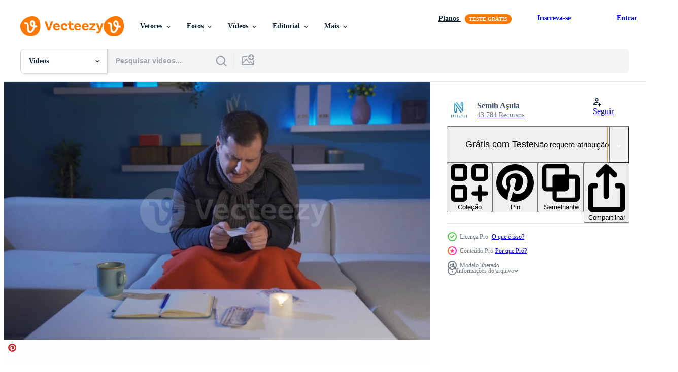

--- FILE ---
content_type: text/html; charset=utf-8
request_url: https://pt.vecteezy.com/resources/22122917/show_related_tags_async_content
body_size: 1660
content:
<turbo-frame id="show-related-tags">
  <h2 class="ez-resource-related__header">Palavras-chave relacionadas</h2>

    <div class="splide ez-carousel tags-carousel is-ready" style="--carousel_height: 48px; --additional_height: 0px;" data-controller="carousel search-tag" data-bullets="false" data-loop="false" data-arrows="true">
    <div class="splide__track ez-carousel__track" data-carousel-target="track">
      <ul class="splide__list ez-carousel__inner-wrap" data-carousel-target="innerWrap">
        <li class="search-tag splide__slide ez-carousel__slide" data-carousel-target="slide"><a class="search-tag__tag-link ez-btn ez-btn--light" title="sozinho" data-action="search-tag#sendClickEvent search-tag#performSearch" data-search-tag-verified="true" data-keyword-location="show" href="/videos-gratis/sozinho">sozinho</a></li><li class="search-tag splide__slide ez-carousel__slide" data-carousel-target="slide"><a class="search-tag__tag-link ez-btn ez-btn--light" title="desespero" data-action="search-tag#sendClickEvent search-tag#performSearch" data-search-tag-verified="true" data-keyword-location="show" href="/videos-gratis/desespero">desespero</a></li><li class="search-tag splide__slide ez-carousel__slide" data-carousel-target="slide"><a class="search-tag__tag-link ez-btn ez-btn--light" title="pensando" data-action="search-tag#sendClickEvent search-tag#performSearch" data-search-tag-verified="true" data-keyword-location="show" href="/videos-gratis/pensando">pensando</a></li><li class="search-tag splide__slide ez-carousel__slide" data-carousel-target="slide"><a class="search-tag__tag-link ez-btn ez-btn--light" title="depressão" data-action="search-tag#sendClickEvent search-tag#performSearch" data-search-tag-verified="true" data-keyword-location="show" href="/videos-gratis/depress%C3%A3o">depressão</a></li><li class="search-tag splide__slide ez-carousel__slide" data-carousel-target="slide"><a class="search-tag__tag-link ez-btn ez-btn--light" title="preocupado" data-action="search-tag#sendClickEvent search-tag#performSearch" data-search-tag-verified="true" data-keyword-location="show" href="/videos-gratis/preocupado">preocupado</a></li><li class="search-tag splide__slide ez-carousel__slide" data-carousel-target="slide"><a class="search-tag__tag-link ez-btn ez-btn--light" title="jovem" data-action="search-tag#sendClickEvent search-tag#performSearch" data-search-tag-verified="true" data-keyword-location="show" href="/videos-gratis/jovem">jovem</a></li><li class="search-tag splide__slide ez-carousel__slide" data-carousel-target="slide"><a class="search-tag__tag-link ez-btn ez-btn--light" title="adulto" data-action="search-tag#sendClickEvent search-tag#performSearch" data-search-tag-verified="true" data-keyword-location="show" href="/videos-gratis/adulto">adulto</a></li><li class="search-tag splide__slide ez-carousel__slide" data-carousel-target="slide"><a class="search-tag__tag-link ez-btn ez-btn--light" title="cansado" data-action="search-tag#sendClickEvent search-tag#performSearch" data-search-tag-verified="true" data-keyword-location="show" href="/videos-gratis/cansado">cansado</a></li><li class="search-tag splide__slide ez-carousel__slide" data-carousel-target="slide"><a class="search-tag__tag-link ez-btn ez-btn--light" title="tristeza" data-action="search-tag#sendClickEvent search-tag#performSearch" data-search-tag-verified="true" data-keyword-location="show" href="/videos-gratis/tristeza">tristeza</a></li><li class="search-tag splide__slide ez-carousel__slide" data-carousel-target="slide"><a class="search-tag__tag-link ez-btn ez-btn--light" title="dor" data-action="search-tag#sendClickEvent search-tag#performSearch" data-search-tag-verified="true" data-keyword-location="show" href="/videos-gratis/dor">dor</a></li><li class="search-tag splide__slide ez-carousel__slide" data-carousel-target="slide"><a class="search-tag__tag-link ez-btn ez-btn--light" title="problemas" data-action="search-tag#sendClickEvent search-tag#performSearch" data-search-tag-verified="true" data-keyword-location="show" href="/videos-gratis/problemas">problemas</a></li><li class="search-tag splide__slide ez-carousel__slide" data-carousel-target="slide"><a class="search-tag__tag-link ez-btn ez-btn--light" title="chateado" data-action="search-tag#sendClickEvent search-tag#performSearch" data-search-tag-verified="true" data-keyword-location="show" href="/videos-gratis/chateado">chateado</a></li><li class="search-tag splide__slide ez-carousel__slide" data-carousel-target="slide"><a class="search-tag__tag-link ez-btn ez-btn--light" title="depressivo" data-action="search-tag#sendClickEvent search-tag#performSearch" data-search-tag-verified="true" data-keyword-location="show" href="/videos-gratis/depressivo">depressivo</a></li><li class="search-tag splide__slide ez-carousel__slide" data-carousel-target="slide"><a class="search-tag__tag-link ez-btn ez-btn--light" title="solidão" data-action="search-tag#sendClickEvent search-tag#performSearch" data-search-tag-verified="true" data-keyword-location="show" href="/videos-gratis/solid%C3%A3o">solidão</a></li><li class="search-tag splide__slide ez-carousel__slide" data-carousel-target="slide"><a class="search-tag__tag-link ez-btn ez-btn--light" title="fracasso" data-action="search-tag#sendClickEvent search-tag#performSearch" data-search-tag-verified="true" data-keyword-location="show" href="/videos-gratis/fracasso">fracasso</a></li><li class="search-tag splide__slide ez-carousel__slide" data-carousel-target="slide"><a class="search-tag__tag-link ez-btn ez-btn--light" title="pensativo" data-action="search-tag#sendClickEvent search-tag#performSearch" data-search-tag-verified="true" data-keyword-location="show" href="/videos-gratis/pensativo">pensativo</a></li><li class="search-tag splide__slide ez-carousel__slide" data-carousel-target="slide"><a class="search-tag__tag-link ez-btn ez-btn--light" title="estresse" data-action="search-tag#sendClickEvent search-tag#performSearch" data-search-tag-verified="true" data-keyword-location="show" href="/videos-gratis/estresse">estresse</a></li><li class="search-tag splide__slide ez-carousel__slide" data-carousel-target="slide"><a class="search-tag__tag-link ez-btn ez-btn--light" title="solitário" data-action="search-tag#sendClickEvent search-tag#performSearch" data-search-tag-verified="true" data-keyword-location="show" href="/videos-gratis/solit%C3%A1rio">solitário</a></li><li class="search-tag splide__slide ez-carousel__slide" data-carousel-target="slide"><a class="search-tag__tag-link ez-btn ez-btn--light" title="medo" data-action="search-tag#sendClickEvent search-tag#performSearch" data-search-tag-verified="true" data-keyword-location="show" href="/videos-gratis/medo">medo</a></li><li class="search-tag splide__slide ez-carousel__slide" data-carousel-target="slide"><a class="search-tag__tag-link ez-btn ez-btn--light" title="frustração" data-action="search-tag#sendClickEvent search-tag#performSearch" data-search-tag-verified="true" data-keyword-location="show" href="/videos-gratis/frustra%C3%A7%C3%A3o">frustração</a></li><li class="search-tag splide__slide ez-carousel__slide" data-carousel-target="slide"><a class="search-tag__tag-link ez-btn ez-btn--light" title="lazer" data-action="search-tag#sendClickEvent search-tag#performSearch" data-search-tag-verified="true" data-keyword-location="show" href="/videos-gratis/lazer">lazer</a></li><li class="search-tag splide__slide ez-carousel__slide" data-carousel-target="slide"><a class="search-tag__tag-link ez-btn ez-btn--light" title="vivo" data-action="search-tag#sendClickEvent search-tag#performSearch" data-search-tag-verified="true" data-keyword-location="show" href="/videos-gratis/vivo">vivo</a></li><li class="search-tag splide__slide ez-carousel__slide" data-carousel-target="slide"><a class="search-tag__tag-link ez-btn ez-btn--light" title="pensamentos" data-action="search-tag#sendClickEvent search-tag#performSearch" data-search-tag-verified="true" data-keyword-location="show" href="/videos-gratis/pensamentos">pensamentos</a></li><li class="search-tag splide__slide ez-carousel__slide" data-carousel-target="slide"><a class="search-tag__tag-link ez-btn ez-btn--light" title="água" data-action="search-tag#sendClickEvent search-tag#performSearch" data-search-tag-verified="true" data-keyword-location="show" href="/videos-gratis/%C3%A1gua">água</a></li><li class="search-tag splide__slide ez-carousel__slide" data-carousel-target="slide"><a class="search-tag__tag-link ez-btn ez-btn--light" title="olhando" data-action="search-tag#sendClickEvent search-tag#performSearch" data-search-tag-verified="true" data-keyword-location="show" href="/videos-gratis/olhando">olhando</a></li><li class="search-tag splide__slide ez-carousel__slide" data-carousel-target="slide"><a class="search-tag__tag-link ez-btn ez-btn--light" title="atraente" data-action="search-tag#sendClickEvent search-tag#performSearch" data-search-tag-verified="true" data-keyword-location="show" href="/videos-gratis/atraente">atraente</a></li><li class="search-tag splide__slide ez-carousel__slide" data-carousel-target="slide"><a class="search-tag__tag-link ez-btn ez-btn--light" title="sala de estar" data-action="search-tag#sendClickEvent search-tag#performSearch" data-search-tag-verified="true" data-keyword-location="show" href="/videos-gratis/sala-de-estar">sala de estar</a></li><li class="search-tag splide__slide ez-carousel__slide" data-carousel-target="slide"><a class="search-tag__tag-link ez-btn ez-btn--light" title="quarentena" data-action="search-tag#sendClickEvent search-tag#performSearch" data-search-tag-verified="true" data-keyword-location="show" href="/videos-gratis/quarentena">quarentena</a></li><li class="search-tag splide__slide ez-carousel__slide" data-carousel-target="slide"><a class="search-tag__tag-link ez-btn ez-btn--light" title="internet" data-action="search-tag#sendClickEvent search-tag#performSearch" data-search-tag-verified="true" data-keyword-location="show" href="/videos-gratis/internet">internet</a></li><li class="search-tag splide__slide ez-carousel__slide" data-carousel-target="slide"><a class="search-tag__tag-link ez-btn ez-btn--light" title="casual" data-action="search-tag#sendClickEvent search-tag#performSearch" data-search-tag-verified="true" data-keyword-location="show" href="/videos-gratis/casual">casual</a></li>
</ul></div>
    

    <div class="splide__arrows splide__arrows--ltr ez-carousel__arrows"><button class="splide__arrow splide__arrow--prev ez-carousel__arrow ez-carousel__arrow--prev" disabled="disabled" data-carousel-target="arrowPrev" data-test-id="carousel-arrow-prev" data-direction="prev" aria_label="Anterior"><span class="ez-carousel__arrow-wrap"><svg xmlns="http://www.w3.org/2000/svg" viewBox="0 0 5 8" role="img" aria-labelledby="a97s45uxy09a6dveiac7ipkfk2zn3puj" class="arrow-prev"><desc id="a97s45uxy09a6dveiac7ipkfk2zn3puj">Anterior</desc><path fill-rule="evenodd" d="M4.707 7.707a1 1 0 0 0 0-1.414L2.414 4l2.293-2.293A1 1 0 0 0 3.293.293l-3 3a1 1 0 0 0 0 1.414l3 3a1 1 0 0 0 1.414 0Z" clip-rule="evenodd"></path></svg>
</span><span class="ez-carousel__gradient"></span></button><button class="splide__arrow splide__arrow--next ez-carousel__arrow ez-carousel__arrow--next" disabled="disabled" data-carousel-target="arrowNext" data-test-id="carousel-arrow-next" data-direction="next" aria_label="Seguinte"><span class="ez-carousel__arrow-wrap"><svg xmlns="http://www.w3.org/2000/svg" viewBox="0 0 5 8" role="img" aria-labelledby="aqejq96w3k8rn4qr4eowo1algi4ygnzs" class="arrow-next"><desc id="aqejq96w3k8rn4qr4eowo1algi4ygnzs">Seguinte</desc><path fill-rule="evenodd" d="M.293 7.707a1 1 0 0 1 0-1.414L2.586 4 .293 1.707A1 1 0 0 1 1.707.293l3 3a1 1 0 0 1 0 1.414l-3 3a1 1 0 0 1-1.414 0Z" clip-rule="evenodd"></path></svg>
</span><span class="ez-carousel__gradient"></span></button></div>
</div></turbo-frame>


--- FILE ---
content_type: text/html; charset=utf-8
request_url: https://pt.vecteezy.com/resources/22122917/show_related_grids_async_content
body_size: 16937
content:
<turbo-frame id="show-related-resources">

  <div data-conversions-category="Videos relacionadas" class="">
    <h2 class="ez-resource-related__header">
      Videos relacionadas
    </h2>

    <ul class="ez-resource-grid ez-resource-grid--main-grid  is-hidden" id="false" data-controller="grid contributor-info video-preview" data-grid-track-truncation-value="false" data-max-rows="50" data-row-height="240" data-instant-grid="false" data-truncate-results="false" data-testid="related-resources" data-labels="free" style="--free: &#39;Grátis&#39;;">

  <li class="ez-resource-grid__item ez-resource-thumb ez-resource-thumb--video ez-resource-thumb--pro" data-controller="grid-item-decorator" data-position="{{position}}" data-item-id="22122917" data-pro="true" data-grid-target="gridItem" data-video-preview-target="preview" data-video-url="https://static.vecteezy.com/system/resources/previews/022/122/917/mp4/the-man-calculating-against-high-priced-bills-the-lower-class-adult-calculating-household-budget-video.mp4" data-w="356" data-h="200" data-grid-item-decorator-free-label-value="Grátis" data-action="mouseenter-&gt;grid-item-decorator#hoverThumb:once" data-grid-item-decorator-item-pro-param="Pro" data-grid-item-decorator-resource-id-param="22122917" data-grid-item-decorator-content-type-param="Content-video" data-grid-item-decorator-pinterest-url-param="https://pt.vecteezy.com/video/22122917-a-homem-calculando-contra-caro-contas-a-classe-baixa-adulto-calculando-familia-orcamento" data-grid-item-decorator-seo-page-description-param="a homem calculando contra caro contas, a classe baixa adulto calculando família orçamento." data-grid-item-decorator-user-id-param="7753223" data-grid-item-decorator-user-display-name-param="Semih Aşula" data-grid-item-decorator-avatar-src-param="https://static.vecteezy.com/system/user/avatar/7753223/medium_Nardavar-logo.jpg" data-grid-item-decorator-uploads-path-param="/membros/nardavar/uploads">

  <script type="application/ld+json" id="media_schema">
  {"@context":"https://schema.org","@type":"VideoObject","name":"a homem calculando contra caro contas, a classe baixa adulto calculando família orçamento.","uploadDate":"2023-03-31T18:07:15-05:00","thumbnailUrl":"https://static.vecteezy.com/system/resources/thumbnails/022/122/917/small_2x/the-man-calculating-against-high-priced-bills-the-lower-class-adult-calculating-household-budget-video.jpg","contentUrl":"https://static.vecteezy.com/system/resources/previews/022/122/917/mp4/the-man-calculating-against-high-priced-bills-the-lower-class-adult-calculating-household-budget-video.mp4","sourceOrganization":"Vecteezy","license":"https://support.vecteezy.com/pt_br/novo-licenciamento-do-vecteezy-ByHivesvt","acquireLicensePage":"https://pt.vecteezy.com/video/22122917-a-homem-calculando-contra-caro-contas-a-classe-baixa-adulto-calculando-familia-orcamento","creator":{"@type":"Person","name":"Semih Aşula"},"copyrightNotice":"Semih Aşula","creditText":"Vecteezy"}
</script>


<a href="/video/22122917-a-homem-calculando-contra-caro-contas-a-classe-baixa-adulto-calculando-familia-orcamento" class="ez-resource-thumb__link" title="a homem calculando contra caro contas, a classe baixa adulto calculando família orçamento." style="--height: 200; --width: 356; " data-action="click-&gt;grid#trackResourceClick mouseenter-&gt;grid#trackResourceHover" data-content-type="video" data-controller="ez-hover-intent" data-previews-srcs="[&quot;https://static.vecteezy.com/system/resources/previews/022/122/917/mp4/the-man-calculating-against-high-priced-bills-the-lower-class-adult-calculating-household-budget-video.mp4&quot;]" data-pro="true" data-resource-id="22122917" data-video-preview-target="videoWrap" data-grid-item-decorator-target="link">
    <img src="https://static.vecteezy.com/system/resources/thumbnails/022/122/917/small/the-man-calculating-against-high-priced-bills-the-lower-class-adult-calculating-household-budget-video.jpg" srcset="https://static.vecteezy.com/system/resources/thumbnails/022/122/917/small_2x/the-man-calculating-against-high-priced-bills-the-lower-class-adult-calculating-household-budget-video.jpg 2x, https://static.vecteezy.com/system/resources/thumbnails/022/122/917/small/the-man-calculating-against-high-priced-bills-the-lower-class-adult-calculating-household-budget-video.jpg 1x" class="ez-resource-thumb__img" loading="lazy" decoding="async" width="356" height="200" alt="a homem calculando contra caro contas, a classe baixa adulto calculando família orçamento. video">

</a>

  <div class="ez-resource-thumb__label-wrap"></div>
  

  <div class="ez-resource-thumb__hover-state"></div>
</li><li class="ez-resource-grid__item ez-resource-thumb ez-resource-thumb--video ez-resource-thumb--pro" data-controller="grid-item-decorator" data-position="{{position}}" data-item-id="22149641" data-pro="true" data-grid-target="gridItem" data-video-preview-target="preview" data-video-url="https://static.vecteezy.com/system/resources/previews/022/149/641/mp4/man-talking-on-the-phone-complaining-about-high-priced-bills-the-low-income-man-resents-high-priced-fuel-and-food-bills-video.mp4" data-w="356" data-h="200" data-grid-item-decorator-free-label-value="Grátis" data-action="mouseenter-&gt;grid-item-decorator#hoverThumb:once" data-grid-item-decorator-item-pro-param="Pro" data-grid-item-decorator-resource-id-param="22149641" data-grid-item-decorator-content-type-param="Content-video" data-grid-item-decorator-pinterest-url-param="https://pt.vecteezy.com/video/22149641-homem-falando-em-a-telefone-reclamando-sobre-alto-preco-contas-a-baixa-renda-homem-ressente-caro-combustivel-e-comida-contas" data-grid-item-decorator-seo-page-description-param="homem falando em a telefone reclamando sobre Alto preço contas. a baixa renda homem ressente caro combustível e Comida contas." data-grid-item-decorator-user-id-param="7753223" data-grid-item-decorator-user-display-name-param="Semih Aşula" data-grid-item-decorator-avatar-src-param="https://static.vecteezy.com/system/user/avatar/7753223/medium_Nardavar-logo.jpg" data-grid-item-decorator-uploads-path-param="/membros/nardavar/uploads">

  <script type="application/ld+json" id="media_schema">
  {"@context":"https://schema.org","@type":"VideoObject","name":"homem falando em a telefone reclamando sobre Alto preço contas. a baixa renda homem ressente caro combustível e Comida contas.","uploadDate":"2023-04-01T04:16:27-05:00","thumbnailUrl":"https://static.vecteezy.com/system/resources/thumbnails/022/149/641/small_2x/man-talking-on-the-phone-complaining-about-high-priced-bills-the-low-income-man-resents-high-priced-fuel-and-food-bills-video.jpg","contentUrl":"https://static.vecteezy.com/system/resources/previews/022/149/641/mp4/man-talking-on-the-phone-complaining-about-high-priced-bills-the-low-income-man-resents-high-priced-fuel-and-food-bills-video.mp4","sourceOrganization":"Vecteezy","license":"https://support.vecteezy.com/pt_br/novo-licenciamento-do-vecteezy-ByHivesvt","acquireLicensePage":"https://pt.vecteezy.com/video/22149641-homem-falando-em-a-telefone-reclamando-sobre-alto-preco-contas-a-baixa-renda-homem-ressente-caro-combustivel-e-comida-contas","creator":{"@type":"Person","name":"Semih Aşula"},"copyrightNotice":"Semih Aşula","creditText":"Vecteezy"}
</script>


<a href="/video/22149641-homem-falando-em-a-telefone-reclamando-sobre-alto-preco-contas-a-baixa-renda-homem-ressente-caro-combustivel-e-comida-contas" class="ez-resource-thumb__link" title="homem falando em a telefone reclamando sobre Alto preço contas. a baixa renda homem ressente caro combustível e Comida contas." style="--height: 200; --width: 356; " data-action="click-&gt;grid#trackResourceClick mouseenter-&gt;grid#trackResourceHover" data-content-type="video" data-controller="ez-hover-intent" data-previews-srcs="[&quot;https://static.vecteezy.com/system/resources/previews/022/149/641/mp4/man-talking-on-the-phone-complaining-about-high-priced-bills-the-low-income-man-resents-high-priced-fuel-and-food-bills-video.mp4&quot;]" data-pro="true" data-resource-id="22149641" data-video-preview-target="videoWrap" data-grid-item-decorator-target="link">
    <img src="https://static.vecteezy.com/system/resources/thumbnails/022/149/641/small/man-talking-on-the-phone-complaining-about-high-priced-bills-the-low-income-man-resents-high-priced-fuel-and-food-bills-video.jpg" srcset="https://static.vecteezy.com/system/resources/thumbnails/022/149/641/small_2x/man-talking-on-the-phone-complaining-about-high-priced-bills-the-low-income-man-resents-high-priced-fuel-and-food-bills-video.jpg 2x, https://static.vecteezy.com/system/resources/thumbnails/022/149/641/small/man-talking-on-the-phone-complaining-about-high-priced-bills-the-low-income-man-resents-high-priced-fuel-and-food-bills-video.jpg 1x" class="ez-resource-thumb__img" loading="lazy" decoding="async" width="356" height="200" alt="homem falando em a telefone reclamando sobre Alto preço contas. a baixa renda homem ressente caro combustível e Comida contas. video">

</a>

  <div class="ez-resource-thumb__label-wrap"></div>
  

  <div class="ez-resource-thumb__hover-state"></div>
</li><li class="ez-resource-grid__item ez-resource-thumb ez-resource-thumb--video ez-resource-thumb--pro" data-controller="grid-item-decorator" data-position="{{position}}" data-item-id="21998023" data-pro="true" data-grid-target="gridItem" data-video-preview-target="preview" data-video-url="https://static.vecteezy.com/system/resources/previews/021/998/023/mp4/the-man-is-sick-with-a-cold-at-home-natural-gas-was-cut-off-man-using-candle-light-for-heating-and-lighting-calculates-high-priced-bills-video.mp4" data-w="356" data-h="200" data-grid-item-decorator-free-label-value="Grátis" data-action="mouseenter-&gt;grid-item-decorator#hoverThumb:once" data-grid-item-decorator-item-pro-param="Pro" data-grid-item-decorator-resource-id-param="21998023" data-grid-item-decorator-content-type-param="Content-video" data-grid-item-decorator-pinterest-url-param="https://pt.vecteezy.com/video/21998023-a-homem-e-doente-com-uma-frio-as-lar-natural-gas-estava-cortar-desligado-homem-usando-vela-luz-para-aquecimento-e-iluminacao-calcula-alto-preco-contas" data-grid-item-decorator-seo-page-description-param="a homem é doente com uma frio às lar. natural gás estava cortar desligado. homem usando vela luz para aquecimento e iluminação calcula Alto preço contas." data-grid-item-decorator-user-id-param="7753223" data-grid-item-decorator-user-display-name-param="Semih Aşula" data-grid-item-decorator-avatar-src-param="https://static.vecteezy.com/system/user/avatar/7753223/medium_Nardavar-logo.jpg" data-grid-item-decorator-uploads-path-param="/membros/nardavar/uploads">

  <script type="application/ld+json" id="media_schema">
  {"@context":"https://schema.org","@type":"VideoObject","name":"a homem é doente com uma frio às lar. natural gás estava cortar desligado. homem usando vela luz para aquecimento e iluminação calcula Alto preço contas.","uploadDate":"2023-03-29T21:14:37-05:00","thumbnailUrl":"https://static.vecteezy.com/system/resources/thumbnails/021/998/023/small_2x/the-man-is-sick-with-a-cold-at-home-natural-gas-was-cut-off-man-using-candle-light-for-heating-and-lighting-calculates-high-priced-bills-video.jpg","contentUrl":"https://static.vecteezy.com/system/resources/previews/021/998/023/mp4/the-man-is-sick-with-a-cold-at-home-natural-gas-was-cut-off-man-using-candle-light-for-heating-and-lighting-calculates-high-priced-bills-video.mp4","sourceOrganization":"Vecteezy","license":"https://support.vecteezy.com/pt_br/novo-licenciamento-do-vecteezy-ByHivesvt","acquireLicensePage":"https://pt.vecteezy.com/video/21998023-a-homem-e-doente-com-uma-frio-as-lar-natural-gas-estava-cortar-desligado-homem-usando-vela-luz-para-aquecimento-e-iluminacao-calcula-alto-preco-contas","creator":{"@type":"Person","name":"Semih Aşula"},"copyrightNotice":"Semih Aşula","creditText":"Vecteezy"}
</script>


<a href="/video/21998023-a-homem-e-doente-com-uma-frio-as-lar-natural-gas-estava-cortar-desligado-homem-usando-vela-luz-para-aquecimento-e-iluminacao-calcula-alto-preco-contas" class="ez-resource-thumb__link" title="a homem é doente com uma frio às lar. natural gás estava cortar desligado. homem usando vela luz para aquecimento e iluminação calcula Alto preço contas." style="--height: 200; --width: 356; " data-action="click-&gt;grid#trackResourceClick mouseenter-&gt;grid#trackResourceHover" data-content-type="video" data-controller="ez-hover-intent" data-previews-srcs="[&quot;https://static.vecteezy.com/system/resources/previews/021/998/023/mp4/the-man-is-sick-with-a-cold-at-home-natural-gas-was-cut-off-man-using-candle-light-for-heating-and-lighting-calculates-high-priced-bills-video.mp4&quot;]" data-pro="true" data-resource-id="21998023" data-video-preview-target="videoWrap" data-grid-item-decorator-target="link">
    <img src="https://static.vecteezy.com/system/resources/thumbnails/021/998/023/small/the-man-is-sick-with-a-cold-at-home-natural-gas-was-cut-off-man-using-candle-light-for-heating-and-lighting-calculates-high-priced-bills-video.jpg" srcset="https://static.vecteezy.com/system/resources/thumbnails/021/998/023/small_2x/the-man-is-sick-with-a-cold-at-home-natural-gas-was-cut-off-man-using-candle-light-for-heating-and-lighting-calculates-high-priced-bills-video.jpg 2x, https://static.vecteezy.com/system/resources/thumbnails/021/998/023/small/the-man-is-sick-with-a-cold-at-home-natural-gas-was-cut-off-man-using-candle-light-for-heating-and-lighting-calculates-high-priced-bills-video.jpg 1x" class="ez-resource-thumb__img" loading="lazy" decoding="async" width="356" height="200" alt="a homem é doente com uma frio às lar. natural gás estava cortar desligado. homem usando vela luz para aquecimento e iluminação calcula Alto preço contas. video">

</a>

  <div class="ez-resource-thumb__label-wrap"></div>
  

  <div class="ez-resource-thumb__hover-state"></div>
</li><li class="ez-resource-grid__item ez-resource-thumb ez-resource-thumb--video ez-resource-thumb--pro" data-controller="grid-item-decorator" data-position="{{position}}" data-item-id="21992101" data-pro="true" data-grid-target="gridItem" data-video-preview-target="preview" data-video-url="https://static.vecteezy.com/system/resources/previews/021/992/101/mp4/young-man-trying-to-calculate-annoying-high-priced-incoming-invoices-and-debt-receipts-with-calculator-at-home-video.mp4" data-w="356" data-h="200" data-grid-item-decorator-free-label-value="Grátis" data-action="mouseenter-&gt;grid-item-decorator#hoverThumb:once" data-grid-item-decorator-item-pro-param="Pro" data-grid-item-decorator-resource-id-param="21992101" data-grid-item-decorator-content-type-param="Content-video" data-grid-item-decorator-pinterest-url-param="https://pt.vecteezy.com/video/21992101-jovem-homem-tentando-para-calcular-irritante-alto-preco-entrada-faturas-e-divida-recibos-com-calculadora-as-lar" data-grid-item-decorator-seo-page-description-param="jovem homem tentando para calcular irritante Alto preço entrada faturas e dívida recibos com calculadora às lar." data-grid-item-decorator-user-id-param="7753223" data-grid-item-decorator-user-display-name-param="Semih Aşula" data-grid-item-decorator-avatar-src-param="https://static.vecteezy.com/system/user/avatar/7753223/medium_Nardavar-logo.jpg" data-grid-item-decorator-uploads-path-param="/membros/nardavar/uploads">

  <script type="application/ld+json" id="media_schema">
  {"@context":"https://schema.org","@type":"VideoObject","name":"jovem homem tentando para calcular irritante Alto preço entrada faturas e dívida recibos com calculadora às lar.","uploadDate":"2023-03-29T18:09:28-05:00","thumbnailUrl":"https://static.vecteezy.com/system/resources/thumbnails/021/992/101/small_2x/young-man-trying-to-calculate-annoying-high-priced-incoming-invoices-and-debt-receipts-with-calculator-at-home-video.jpg","contentUrl":"https://static.vecteezy.com/system/resources/previews/021/992/101/mp4/young-man-trying-to-calculate-annoying-high-priced-incoming-invoices-and-debt-receipts-with-calculator-at-home-video.mp4","sourceOrganization":"Vecteezy","license":"https://support.vecteezy.com/pt_br/novo-licenciamento-do-vecteezy-ByHivesvt","acquireLicensePage":"https://pt.vecteezy.com/video/21992101-jovem-homem-tentando-para-calcular-irritante-alto-preco-entrada-faturas-e-divida-recibos-com-calculadora-as-lar","creator":{"@type":"Person","name":"Semih Aşula"},"copyrightNotice":"Semih Aşula","creditText":"Vecteezy"}
</script>


<a href="/video/21992101-jovem-homem-tentando-para-calcular-irritante-alto-preco-entrada-faturas-e-divida-recibos-com-calculadora-as-lar" class="ez-resource-thumb__link" title="jovem homem tentando para calcular irritante Alto preço entrada faturas e dívida recibos com calculadora às lar." style="--height: 200; --width: 356; " data-action="click-&gt;grid#trackResourceClick mouseenter-&gt;grid#trackResourceHover" data-content-type="video" data-controller="ez-hover-intent" data-previews-srcs="[&quot;https://static.vecteezy.com/system/resources/previews/021/992/101/mp4/young-man-trying-to-calculate-annoying-high-priced-incoming-invoices-and-debt-receipts-with-calculator-at-home-video.mp4&quot;]" data-pro="true" data-resource-id="21992101" data-video-preview-target="videoWrap" data-grid-item-decorator-target="link">
    <img src="https://static.vecteezy.com/system/resources/thumbnails/021/992/101/small/young-man-trying-to-calculate-annoying-high-priced-incoming-invoices-and-debt-receipts-with-calculator-at-home-video.jpg" srcset="https://static.vecteezy.com/system/resources/thumbnails/021/992/101/small_2x/young-man-trying-to-calculate-annoying-high-priced-incoming-invoices-and-debt-receipts-with-calculator-at-home-video.jpg 2x, https://static.vecteezy.com/system/resources/thumbnails/021/992/101/small/young-man-trying-to-calculate-annoying-high-priced-incoming-invoices-and-debt-receipts-with-calculator-at-home-video.jpg 1x" class="ez-resource-thumb__img" loading="lazy" decoding="async" width="356" height="200" alt="jovem homem tentando para calcular irritante Alto preço entrada faturas e dívida recibos com calculadora às lar. video">

</a>

  <div class="ez-resource-thumb__label-wrap"></div>
  

  <div class="ez-resource-thumb__hover-state"></div>
</li><li class="ez-resource-grid__item ez-resource-thumb ez-resource-thumb--video ez-resource-thumb--pro" data-controller="grid-item-decorator" data-position="{{position}}" data-item-id="21992106" data-pro="true" data-grid-target="gridItem" data-video-preview-target="preview" data-video-url="https://static.vecteezy.com/system/resources/previews/021/992/106/mp4/man-shivering-and-cold-calculates-bills-at-home-finances-household-budget-video.mp4" data-w="356" data-h="200" data-grid-item-decorator-free-label-value="Grátis" data-action="mouseenter-&gt;grid-item-decorator#hoverThumb:once" data-grid-item-decorator-item-pro-param="Pro" data-grid-item-decorator-resource-id-param="21992106" data-grid-item-decorator-content-type-param="Content-video" data-grid-item-decorator-pinterest-url-param="https://pt.vecteezy.com/video/21992106-homem-tremendo-e-frio-calcula-contas-as-lar-financas-familia-orcamento" data-grid-item-decorator-seo-page-description-param="homem tremendo e frio calcula contas às lar, finanças família orçamento." data-grid-item-decorator-user-id-param="7753223" data-grid-item-decorator-user-display-name-param="Semih Aşula" data-grid-item-decorator-avatar-src-param="https://static.vecteezy.com/system/user/avatar/7753223/medium_Nardavar-logo.jpg" data-grid-item-decorator-uploads-path-param="/membros/nardavar/uploads">

  <script type="application/ld+json" id="media_schema">
  {"@context":"https://schema.org","@type":"VideoObject","name":"homem tremendo e frio calcula contas às lar, finanças família orçamento.","uploadDate":"2023-03-29T18:09:50-05:00","thumbnailUrl":"https://static.vecteezy.com/system/resources/thumbnails/021/992/106/small_2x/man-shivering-and-cold-calculates-bills-at-home-finances-household-budget-video.jpg","contentUrl":"https://static.vecteezy.com/system/resources/previews/021/992/106/mp4/man-shivering-and-cold-calculates-bills-at-home-finances-household-budget-video.mp4","sourceOrganization":"Vecteezy","license":"https://support.vecteezy.com/pt_br/novo-licenciamento-do-vecteezy-ByHivesvt","acquireLicensePage":"https://pt.vecteezy.com/video/21992106-homem-tremendo-e-frio-calcula-contas-as-lar-financas-familia-orcamento","creator":{"@type":"Person","name":"Semih Aşula"},"copyrightNotice":"Semih Aşula","creditText":"Vecteezy"}
</script>


<a href="/video/21992106-homem-tremendo-e-frio-calcula-contas-as-lar-financas-familia-orcamento" class="ez-resource-thumb__link" title="homem tremendo e frio calcula contas às lar, finanças família orçamento." style="--height: 200; --width: 356; " data-action="click-&gt;grid#trackResourceClick mouseenter-&gt;grid#trackResourceHover" data-content-type="video" data-controller="ez-hover-intent" data-previews-srcs="[&quot;https://static.vecteezy.com/system/resources/previews/021/992/106/mp4/man-shivering-and-cold-calculates-bills-at-home-finances-household-budget-video.mp4&quot;]" data-pro="true" data-resource-id="21992106" data-video-preview-target="videoWrap" data-grid-item-decorator-target="link">
    <img src="https://static.vecteezy.com/system/resources/thumbnails/021/992/106/small/man-shivering-and-cold-calculates-bills-at-home-finances-household-budget-video.jpg" srcset="https://static.vecteezy.com/system/resources/thumbnails/021/992/106/small_2x/man-shivering-and-cold-calculates-bills-at-home-finances-household-budget-video.jpg 2x, https://static.vecteezy.com/system/resources/thumbnails/021/992/106/small/man-shivering-and-cold-calculates-bills-at-home-finances-household-budget-video.jpg 1x" class="ez-resource-thumb__img" loading="lazy" decoding="async" width="356" height="200" alt="homem tremendo e frio calcula contas às lar, finanças família orçamento. video">

</a>

  <div class="ez-resource-thumb__label-wrap"></div>
  

  <div class="ez-resource-thumb__hover-state"></div>
</li><li class="ez-resource-grid__item ez-resource-thumb ez-resource-thumb--video ez-resource-thumb--pro" data-controller="grid-item-decorator" data-position="{{position}}" data-item-id="21998018" data-pro="true" data-grid-target="gridItem" data-video-preview-target="preview" data-video-url="https://static.vecteezy.com/system/resources/previews/021/998/018/mp4/the-man-is-cold-at-home-man-looking-at-natural-gas-bill-is-cold-at-home-the-man-who-turned-off-the-gas-combi-boiler-due-to-high-bills-is-cold-at-home-cold-house-video.mp4" data-w="356" data-h="200" data-grid-item-decorator-free-label-value="Grátis" data-action="mouseenter-&gt;grid-item-decorator#hoverThumb:once" data-grid-item-decorator-item-pro-param="Pro" data-grid-item-decorator-resource-id-param="21998018" data-grid-item-decorator-content-type-param="Content-video" data-grid-item-decorator-pinterest-url-param="https://pt.vecteezy.com/video/21998018-a-homem-e-frio-as-lar-homem-olhando-as-natural-gas-conta-e-frio-as-lar-a-homem-quem-virou-fora-a-gas-combi-caldeira-vencimento-para-alto-contas-e-frio-as-lar-frio-casa" data-grid-item-decorator-seo-page-description-param="a homem é frio às lar. homem olhando às natural gás conta é frio às lar. a homem quem virou fora a gás combi caldeira vencimento para Alto contas é frio às lar, frio casa." data-grid-item-decorator-user-id-param="7753223" data-grid-item-decorator-user-display-name-param="Semih Aşula" data-grid-item-decorator-avatar-src-param="https://static.vecteezy.com/system/user/avatar/7753223/medium_Nardavar-logo.jpg" data-grid-item-decorator-uploads-path-param="/membros/nardavar/uploads">

  <script type="application/ld+json" id="media_schema">
  {"@context":"https://schema.org","@type":"VideoObject","name":"a homem é frio às lar. homem olhando às natural gás conta é frio às lar. a homem quem virou fora a gás combi caldeira vencimento para Alto contas é frio às lar, frio casa.","uploadDate":"2023-03-29T21:14:13-05:00","thumbnailUrl":"https://static.vecteezy.com/system/resources/thumbnails/021/998/018/small_2x/the-man-is-cold-at-home-man-looking-at-natural-gas-bill-is-cold-at-home-the-man-who-turned-off-the-gas-combi-boiler-due-to-high-bills-is-cold-at-home-cold-house-video.jpg","contentUrl":"https://static.vecteezy.com/system/resources/previews/021/998/018/mp4/the-man-is-cold-at-home-man-looking-at-natural-gas-bill-is-cold-at-home-the-man-who-turned-off-the-gas-combi-boiler-due-to-high-bills-is-cold-at-home-cold-house-video.mp4","sourceOrganization":"Vecteezy","license":"https://support.vecteezy.com/pt_br/novo-licenciamento-do-vecteezy-ByHivesvt","acquireLicensePage":"https://pt.vecteezy.com/video/21998018-a-homem-e-frio-as-lar-homem-olhando-as-natural-gas-conta-e-frio-as-lar-a-homem-quem-virou-fora-a-gas-combi-caldeira-vencimento-para-alto-contas-e-frio-as-lar-frio-casa","creator":{"@type":"Person","name":"Semih Aşula"},"copyrightNotice":"Semih Aşula","creditText":"Vecteezy"}
</script>


<a href="/video/21998018-a-homem-e-frio-as-lar-homem-olhando-as-natural-gas-conta-e-frio-as-lar-a-homem-quem-virou-fora-a-gas-combi-caldeira-vencimento-para-alto-contas-e-frio-as-lar-frio-casa" class="ez-resource-thumb__link" title="a homem é frio às lar. homem olhando às natural gás conta é frio às lar. a homem quem virou fora a gás combi caldeira vencimento para Alto contas é frio às lar, frio casa." style="--height: 200; --width: 356; " data-action="click-&gt;grid#trackResourceClick mouseenter-&gt;grid#trackResourceHover" data-content-type="video" data-controller="ez-hover-intent" data-previews-srcs="[&quot;https://static.vecteezy.com/system/resources/previews/021/998/018/mp4/the-man-is-cold-at-home-man-looking-at-natural-gas-bill-is-cold-at-home-the-man-who-turned-off-the-gas-combi-boiler-due-to-high-bills-is-cold-at-home-cold-house-video.mp4&quot;]" data-pro="true" data-resource-id="21998018" data-video-preview-target="videoWrap" data-grid-item-decorator-target="link">
    <img src="https://static.vecteezy.com/system/resources/thumbnails/021/998/018/small/the-man-is-cold-at-home-man-looking-at-natural-gas-bill-is-cold-at-home-the-man-who-turned-off-the-gas-combi-boiler-due-to-high-bills-is-cold-at-home-cold-house-video.jpg" srcset="https://static.vecteezy.com/system/resources/thumbnails/021/998/018/small_2x/the-man-is-cold-at-home-man-looking-at-natural-gas-bill-is-cold-at-home-the-man-who-turned-off-the-gas-combi-boiler-due-to-high-bills-is-cold-at-home-cold-house-video.jpg 2x, https://static.vecteezy.com/system/resources/thumbnails/021/998/018/small/the-man-is-cold-at-home-man-looking-at-natural-gas-bill-is-cold-at-home-the-man-who-turned-off-the-gas-combi-boiler-due-to-high-bills-is-cold-at-home-cold-house-video.jpg 1x" class="ez-resource-thumb__img" loading="lazy" decoding="async" width="356" height="200" alt="a homem é frio às lar. homem olhando às natural gás conta é frio às lar. a homem quem virou fora a gás combi caldeira vencimento para Alto contas é frio às lar, frio casa. video">

</a>

  <div class="ez-resource-thumb__label-wrap"></div>
  

  <div class="ez-resource-thumb__hover-state"></div>
</li><li class="ez-resource-grid__item ez-resource-thumb ez-resource-thumb--video ez-resource-thumb--pro" data-controller="grid-item-decorator" data-position="{{position}}" data-item-id="22132151" data-pro="true" data-grid-target="gridItem" data-video-preview-target="preview" data-video-url="https://static.vecteezy.com/system/resources/previews/022/132/151/mp4/shocked-by-what-he-saw-on-the-phone-the-man-looks-around-and-thinks-to-be-amazed-video.mp4" data-w="356" data-h="200" data-grid-item-decorator-free-label-value="Grátis" data-action="mouseenter-&gt;grid-item-decorator#hoverThumb:once" data-grid-item-decorator-item-pro-param="Pro" data-grid-item-decorator-resource-id-param="22132151" data-grid-item-decorator-content-type-param="Content-video" data-grid-item-decorator-pinterest-url-param="https://pt.vecteezy.com/video/22132151-chocado-de-o-que-ele-serra-em-a-telefone-a-homem-parece-por-ai-e-acha-para-estar-espantado" data-grid-item-decorator-seo-page-description-param="chocado de o que ele Serra em a telefone, a homem parece por aí e acha. para estar espantado." data-grid-item-decorator-user-id-param="7753223" data-grid-item-decorator-user-display-name-param="Semih Aşula" data-grid-item-decorator-avatar-src-param="https://static.vecteezy.com/system/user/avatar/7753223/medium_Nardavar-logo.jpg" data-grid-item-decorator-uploads-path-param="/membros/nardavar/uploads">

  <script type="application/ld+json" id="media_schema">
  {"@context":"https://schema.org","@type":"VideoObject","name":"chocado de o que ele Serra em a telefone, a homem parece por aí e acha. para estar espantado.","uploadDate":"2023-03-31T21:17:01-05:00","thumbnailUrl":"https://static.vecteezy.com/system/resources/thumbnails/022/132/151/small_2x/shocked-by-what-he-saw-on-the-phone-the-man-looks-around-and-thinks-to-be-amazed-video.jpg","contentUrl":"https://static.vecteezy.com/system/resources/previews/022/132/151/mp4/shocked-by-what-he-saw-on-the-phone-the-man-looks-around-and-thinks-to-be-amazed-video.mp4","sourceOrganization":"Vecteezy","license":"https://support.vecteezy.com/pt_br/novo-licenciamento-do-vecteezy-ByHivesvt","acquireLicensePage":"https://pt.vecteezy.com/video/22132151-chocado-de-o-que-ele-serra-em-a-telefone-a-homem-parece-por-ai-e-acha-para-estar-espantado","creator":{"@type":"Person","name":"Semih Aşula"},"copyrightNotice":"Semih Aşula","creditText":"Vecteezy"}
</script>


<a href="/video/22132151-chocado-de-o-que-ele-serra-em-a-telefone-a-homem-parece-por-ai-e-acha-para-estar-espantado" class="ez-resource-thumb__link" title="chocado de o que ele Serra em a telefone, a homem parece por aí e acha. para estar espantado." style="--height: 200; --width: 356; " data-action="click-&gt;grid#trackResourceClick mouseenter-&gt;grid#trackResourceHover" data-content-type="video" data-controller="ez-hover-intent" data-previews-srcs="[&quot;https://static.vecteezy.com/system/resources/previews/022/132/151/mp4/shocked-by-what-he-saw-on-the-phone-the-man-looks-around-and-thinks-to-be-amazed-video.mp4&quot;]" data-pro="true" data-resource-id="22132151" data-video-preview-target="videoWrap" data-grid-item-decorator-target="link">
    <img src="https://static.vecteezy.com/system/resources/thumbnails/022/132/151/small/shocked-by-what-he-saw-on-the-phone-the-man-looks-around-and-thinks-to-be-amazed-video.jpg" srcset="https://static.vecteezy.com/system/resources/thumbnails/022/132/151/small_2x/shocked-by-what-he-saw-on-the-phone-the-man-looks-around-and-thinks-to-be-amazed-video.jpg 2x, https://static.vecteezy.com/system/resources/thumbnails/022/132/151/small/shocked-by-what-he-saw-on-the-phone-the-man-looks-around-and-thinks-to-be-amazed-video.jpg 1x" class="ez-resource-thumb__img" loading="lazy" decoding="async" width="356" height="200" alt="chocado de o que ele Serra em a telefone, a homem parece por aí e acha. para estar espantado. video">

</a>

  <div class="ez-resource-thumb__label-wrap"></div>
  

  <div class="ez-resource-thumb__hover-state"></div>
</li><li class="ez-resource-grid__item ez-resource-thumb ez-resource-thumb--video ez-resource-thumb--pro" data-controller="grid-item-decorator" data-position="{{position}}" data-item-id="22142810" data-pro="true" data-grid-target="gridItem" data-video-preview-target="preview" data-video-url="https://static.vecteezy.com/system/resources/previews/022/142/810/mp4/sad-and-lonely-man-crying-at-home-suffering-from-being-alone-missing-his-family-video.mp4" data-w="356" data-h="200" data-grid-item-decorator-free-label-value="Grátis" data-action="mouseenter-&gt;grid-item-decorator#hoverThumb:once" data-grid-item-decorator-item-pro-param="Pro" data-grid-item-decorator-resource-id-param="22142810" data-grid-item-decorator-content-type-param="Content-video" data-grid-item-decorator-pinterest-url-param="https://pt.vecteezy.com/video/22142810-triste-e-solitario-homem-chorando-as-lar-sofrimento-a-partir-de-ser-sozinho-ausencia-de-dele-familia" data-grid-item-decorator-seo-page-description-param="triste e solitário homem chorando às lar, sofrimento a partir de ser sozinho, ausência de dele família." data-grid-item-decorator-user-id-param="7753223" data-grid-item-decorator-user-display-name-param="Semih Aşula" data-grid-item-decorator-avatar-src-param="https://static.vecteezy.com/system/user/avatar/7753223/medium_Nardavar-logo.jpg" data-grid-item-decorator-uploads-path-param="/membros/nardavar/uploads">

  <script type="application/ld+json" id="media_schema">
  {"@context":"https://schema.org","@type":"VideoObject","name":"triste e solitário homem chorando às lar, sofrimento a partir de ser sozinho, ausência de dele família.","uploadDate":"2023-04-01T01:11:51-05:00","thumbnailUrl":"https://static.vecteezy.com/system/resources/thumbnails/022/142/810/small_2x/sad-and-lonely-man-crying-at-home-suffering-from-being-alone-missing-his-family-video.jpg","contentUrl":"https://static.vecteezy.com/system/resources/previews/022/142/810/mp4/sad-and-lonely-man-crying-at-home-suffering-from-being-alone-missing-his-family-video.mp4","sourceOrganization":"Vecteezy","license":"https://support.vecteezy.com/pt_br/novo-licenciamento-do-vecteezy-ByHivesvt","acquireLicensePage":"https://pt.vecteezy.com/video/22142810-triste-e-solitario-homem-chorando-as-lar-sofrimento-a-partir-de-ser-sozinho-ausencia-de-dele-familia","creator":{"@type":"Person","name":"Semih Aşula"},"copyrightNotice":"Semih Aşula","creditText":"Vecteezy"}
</script>


<a href="/video/22142810-triste-e-solitario-homem-chorando-as-lar-sofrimento-a-partir-de-ser-sozinho-ausencia-de-dele-familia" class="ez-resource-thumb__link" title="triste e solitário homem chorando às lar, sofrimento a partir de ser sozinho, ausência de dele família." style="--height: 200; --width: 356; " data-action="click-&gt;grid#trackResourceClick mouseenter-&gt;grid#trackResourceHover" data-content-type="video" data-controller="ez-hover-intent" data-previews-srcs="[&quot;https://static.vecteezy.com/system/resources/previews/022/142/810/mp4/sad-and-lonely-man-crying-at-home-suffering-from-being-alone-missing-his-family-video.mp4&quot;]" data-pro="true" data-resource-id="22142810" data-video-preview-target="videoWrap" data-grid-item-decorator-target="link">
    <img src="https://static.vecteezy.com/system/resources/thumbnails/022/142/810/small/sad-and-lonely-man-crying-at-home-suffering-from-being-alone-missing-his-family-video.jpg" srcset="https://static.vecteezy.com/system/resources/thumbnails/022/142/810/small_2x/sad-and-lonely-man-crying-at-home-suffering-from-being-alone-missing-his-family-video.jpg 2x, https://static.vecteezy.com/system/resources/thumbnails/022/142/810/small/sad-and-lonely-man-crying-at-home-suffering-from-being-alone-missing-his-family-video.jpg 1x" class="ez-resource-thumb__img" loading="lazy" decoding="async" width="356" height="200" alt="triste e solitário homem chorando às lar, sofrimento a partir de ser sozinho, ausência de dele família. video">

</a>

  <div class="ez-resource-thumb__label-wrap"></div>
  

  <div class="ez-resource-thumb__hover-state"></div>
</li><li class="ez-resource-grid__item ez-resource-thumb ez-resource-thumb--video ez-resource-thumb--pro" data-controller="grid-item-decorator" data-position="{{position}}" data-item-id="22143121" data-pro="true" data-grid-target="gridItem" data-video-preview-target="preview" data-video-url="https://static.vecteezy.com/system/resources/previews/022/143/121/mp4/the-man-sitting-at-home-is-frustrated-by-what-he-saw-on-the-phone-and-looks-around-crying-video.mp4" data-w="356" data-h="200" data-grid-item-decorator-free-label-value="Grátis" data-action="mouseenter-&gt;grid-item-decorator#hoverThumb:once" data-grid-item-decorator-item-pro-param="Pro" data-grid-item-decorator-resource-id-param="22143121" data-grid-item-decorator-content-type-param="Content-video" data-grid-item-decorator-pinterest-url-param="https://pt.vecteezy.com/video/22143121-a-homem-sentado-as-casa-e-frustrado-de-o-que-ele-serra-em-a-telefone-e-parece-por-ai-choro" data-grid-item-decorator-seo-page-description-param="a homem sentado às casa é frustrado de o que ele Serra em a telefone e parece por aí choro." data-grid-item-decorator-user-id-param="7753223" data-grid-item-decorator-user-display-name-param="Semih Aşula" data-grid-item-decorator-avatar-src-param="https://static.vecteezy.com/system/user/avatar/7753223/medium_Nardavar-logo.jpg" data-grid-item-decorator-uploads-path-param="/membros/nardavar/uploads">

  <script type="application/ld+json" id="media_schema">
  {"@context":"https://schema.org","@type":"VideoObject","name":"a homem sentado às casa é frustrado de o que ele Serra em a telefone e parece por aí choro.","uploadDate":"2023-04-01T01:22:55-05:00","thumbnailUrl":"https://static.vecteezy.com/system/resources/thumbnails/022/143/121/small_2x/the-man-sitting-at-home-is-frustrated-by-what-he-saw-on-the-phone-and-looks-around-crying-video.jpg","contentUrl":"https://static.vecteezy.com/system/resources/previews/022/143/121/mp4/the-man-sitting-at-home-is-frustrated-by-what-he-saw-on-the-phone-and-looks-around-crying-video.mp4","sourceOrganization":"Vecteezy","license":"https://support.vecteezy.com/pt_br/novo-licenciamento-do-vecteezy-ByHivesvt","acquireLicensePage":"https://pt.vecteezy.com/video/22143121-a-homem-sentado-as-casa-e-frustrado-de-o-que-ele-serra-em-a-telefone-e-parece-por-ai-choro","creator":{"@type":"Person","name":"Semih Aşula"},"copyrightNotice":"Semih Aşula","creditText":"Vecteezy"}
</script>


<a href="/video/22143121-a-homem-sentado-as-casa-e-frustrado-de-o-que-ele-serra-em-a-telefone-e-parece-por-ai-choro" class="ez-resource-thumb__link" title="a homem sentado às casa é frustrado de o que ele Serra em a telefone e parece por aí choro." style="--height: 200; --width: 356; " data-action="click-&gt;grid#trackResourceClick mouseenter-&gt;grid#trackResourceHover" data-content-type="video" data-controller="ez-hover-intent" data-previews-srcs="[&quot;https://static.vecteezy.com/system/resources/previews/022/143/121/mp4/the-man-sitting-at-home-is-frustrated-by-what-he-saw-on-the-phone-and-looks-around-crying-video.mp4&quot;]" data-pro="true" data-resource-id="22143121" data-video-preview-target="videoWrap" data-grid-item-decorator-target="link">
    <img src="https://static.vecteezy.com/system/resources/thumbnails/022/143/121/small/the-man-sitting-at-home-is-frustrated-by-what-he-saw-on-the-phone-and-looks-around-crying-video.jpg" srcset="https://static.vecteezy.com/system/resources/thumbnails/022/143/121/small_2x/the-man-sitting-at-home-is-frustrated-by-what-he-saw-on-the-phone-and-looks-around-crying-video.jpg 2x, https://static.vecteezy.com/system/resources/thumbnails/022/143/121/small/the-man-sitting-at-home-is-frustrated-by-what-he-saw-on-the-phone-and-looks-around-crying-video.jpg 1x" class="ez-resource-thumb__img" loading="lazy" decoding="async" width="356" height="200" alt="a homem sentado às casa é frustrado de o que ele Serra em a telefone e parece por aí choro. video">

</a>

  <div class="ez-resource-thumb__label-wrap"></div>
  

  <div class="ez-resource-thumb__hover-state"></div>
</li><li class="ez-resource-grid__item ez-resource-thumb ez-resource-thumb--video ez-resource-thumb--pro" data-controller="grid-item-decorator" data-position="{{position}}" data-item-id="22004392" data-pro="true" data-grid-target="gridItem" data-video-preview-target="preview" data-video-url="https://static.vecteezy.com/system/resources/previews/022/004/392/mp4/angry-man-alone-at-home-thoughtful-the-man-sitting-in-his-house-looks-around-angrily-because-of-the-troubles-he-has-been-through-video.mp4" data-w="356" data-h="200" data-grid-item-decorator-free-label-value="Grátis" data-action="mouseenter-&gt;grid-item-decorator#hoverThumb:once" data-grid-item-decorator-item-pro-param="Pro" data-grid-item-decorator-resource-id-param="22004392" data-grid-item-decorator-content-type-param="Content-video" data-grid-item-decorator-pinterest-url-param="https://pt.vecteezy.com/video/22004392-bravo-homem-sozinho-as-casa-considerado-a-homem-sentado-dentro-dele-casa-parece-por-ai-com-raiva-porque-do-a-problemas-ele-tem-fui-atraves" data-grid-item-decorator-seo-page-description-param="Bravo homem sozinho às casa considerado. a homem sentado dentro dele casa parece por aí com raiva Porque do a problemas ele tem fui através." data-grid-item-decorator-user-id-param="7753223" data-grid-item-decorator-user-display-name-param="Semih Aşula" data-grid-item-decorator-avatar-src-param="https://static.vecteezy.com/system/user/avatar/7753223/medium_Nardavar-logo.jpg" data-grid-item-decorator-uploads-path-param="/membros/nardavar/uploads">

  <script type="application/ld+json" id="media_schema">
  {"@context":"https://schema.org","@type":"VideoObject","name":"Bravo homem sozinho às casa considerado. a homem sentado dentro dele casa parece por aí com raiva Porque do a problemas ele tem fui através.","uploadDate":"2023-03-29T23:48:25-05:00","thumbnailUrl":"https://static.vecteezy.com/system/resources/thumbnails/022/004/392/small_2x/angry-man-alone-at-home-thoughtful-the-man-sitting-in-his-house-looks-around-angrily-because-of-the-troubles-he-has-been-through-video.jpg","contentUrl":"https://static.vecteezy.com/system/resources/previews/022/004/392/mp4/angry-man-alone-at-home-thoughtful-the-man-sitting-in-his-house-looks-around-angrily-because-of-the-troubles-he-has-been-through-video.mp4","sourceOrganization":"Vecteezy","license":"https://support.vecteezy.com/pt_br/novo-licenciamento-do-vecteezy-ByHivesvt","acquireLicensePage":"https://pt.vecteezy.com/video/22004392-bravo-homem-sozinho-as-casa-considerado-a-homem-sentado-dentro-dele-casa-parece-por-ai-com-raiva-porque-do-a-problemas-ele-tem-fui-atraves","creator":{"@type":"Person","name":"Semih Aşula"},"copyrightNotice":"Semih Aşula","creditText":"Vecteezy"}
</script>


<a href="/video/22004392-bravo-homem-sozinho-as-casa-considerado-a-homem-sentado-dentro-dele-casa-parece-por-ai-com-raiva-porque-do-a-problemas-ele-tem-fui-atraves" class="ez-resource-thumb__link" title="Bravo homem sozinho às casa considerado. a homem sentado dentro dele casa parece por aí com raiva Porque do a problemas ele tem fui através." style="--height: 200; --width: 356; " data-action="click-&gt;grid#trackResourceClick mouseenter-&gt;grid#trackResourceHover" data-content-type="video" data-controller="ez-hover-intent" data-previews-srcs="[&quot;https://static.vecteezy.com/system/resources/previews/022/004/392/mp4/angry-man-alone-at-home-thoughtful-the-man-sitting-in-his-house-looks-around-angrily-because-of-the-troubles-he-has-been-through-video.mp4&quot;]" data-pro="true" data-resource-id="22004392" data-video-preview-target="videoWrap" data-grid-item-decorator-target="link">
    <img src="https://static.vecteezy.com/system/resources/thumbnails/022/004/392/small/angry-man-alone-at-home-thoughtful-the-man-sitting-in-his-house-looks-around-angrily-because-of-the-troubles-he-has-been-through-video.jpg" srcset="https://static.vecteezy.com/system/resources/thumbnails/022/004/392/small_2x/angry-man-alone-at-home-thoughtful-the-man-sitting-in-his-house-looks-around-angrily-because-of-the-troubles-he-has-been-through-video.jpg 2x, https://static.vecteezy.com/system/resources/thumbnails/022/004/392/small/angry-man-alone-at-home-thoughtful-the-man-sitting-in-his-house-looks-around-angrily-because-of-the-troubles-he-has-been-through-video.jpg 1x" class="ez-resource-thumb__img" loading="lazy" decoding="async" width="356" height="200" alt="Bravo homem sozinho às casa considerado. a homem sentado dentro dele casa parece por aí com raiva Porque do a problemas ele tem fui através. video">

</a>

  <div class="ez-resource-thumb__label-wrap"></div>
  

  <div class="ez-resource-thumb__hover-state"></div>
</li><li class="ez-resource-grid__item ez-resource-thumb ez-resource-thumb--video ez-resource-thumb--pro" data-controller="grid-item-decorator" data-position="{{position}}" data-item-id="22004996" data-pro="true" data-grid-target="gridItem" data-video-preview-target="preview" data-video-url="https://static.vecteezy.com/system/resources/previews/022/004/996/mp4/worried-and-uneasy-man-is-waiting-at-home-in-a-desperate-and-panicked-state-video.mp4" data-w="356" data-h="200" data-grid-item-decorator-free-label-value="Grátis" data-action="mouseenter-&gt;grid-item-decorator#hoverThumb:once" data-grid-item-decorator-item-pro-param="Pro" data-grid-item-decorator-resource-id-param="22004996" data-grid-item-decorator-content-type-param="Content-video" data-grid-item-decorator-pinterest-url-param="https://pt.vecteezy.com/video/22004996-preocupado-e-inquieto-homem-e-esperando-as-casa-dentro-uma-desesperado-e-em-panico-estado" data-grid-item-decorator-seo-page-description-param="preocupado e inquieto homem é esperando às casa dentro uma desesperado e em pânico estado." data-grid-item-decorator-user-id-param="7753223" data-grid-item-decorator-user-display-name-param="Semih Aşula" data-grid-item-decorator-avatar-src-param="https://static.vecteezy.com/system/user/avatar/7753223/medium_Nardavar-logo.jpg" data-grid-item-decorator-uploads-path-param="/membros/nardavar/uploads">

  <script type="application/ld+json" id="media_schema">
  {"@context":"https://schema.org","@type":"VideoObject","name":"preocupado e inquieto homem é esperando às casa dentro uma desesperado e em pânico estado.","uploadDate":"2023-03-30T00:10:03-05:00","thumbnailUrl":"https://static.vecteezy.com/system/resources/thumbnails/022/004/996/small_2x/worried-and-uneasy-man-is-waiting-at-home-in-a-desperate-and-panicked-state-video.jpg","contentUrl":"https://static.vecteezy.com/system/resources/previews/022/004/996/mp4/worried-and-uneasy-man-is-waiting-at-home-in-a-desperate-and-panicked-state-video.mp4","sourceOrganization":"Vecteezy","license":"https://support.vecteezy.com/pt_br/novo-licenciamento-do-vecteezy-ByHivesvt","acquireLicensePage":"https://pt.vecteezy.com/video/22004996-preocupado-e-inquieto-homem-e-esperando-as-casa-dentro-uma-desesperado-e-em-panico-estado","creator":{"@type":"Person","name":"Semih Aşula"},"copyrightNotice":"Semih Aşula","creditText":"Vecteezy"}
</script>


<a href="/video/22004996-preocupado-e-inquieto-homem-e-esperando-as-casa-dentro-uma-desesperado-e-em-panico-estado" class="ez-resource-thumb__link" title="preocupado e inquieto homem é esperando às casa dentro uma desesperado e em pânico estado." style="--height: 200; --width: 356; " data-action="click-&gt;grid#trackResourceClick mouseenter-&gt;grid#trackResourceHover" data-content-type="video" data-controller="ez-hover-intent" data-previews-srcs="[&quot;https://static.vecteezy.com/system/resources/previews/022/004/996/mp4/worried-and-uneasy-man-is-waiting-at-home-in-a-desperate-and-panicked-state-video.mp4&quot;]" data-pro="true" data-resource-id="22004996" data-video-preview-target="videoWrap" data-grid-item-decorator-target="link">
    <img src="https://static.vecteezy.com/system/resources/thumbnails/022/004/996/small/worried-and-uneasy-man-is-waiting-at-home-in-a-desperate-and-panicked-state-video.jpg" srcset="https://static.vecteezy.com/system/resources/thumbnails/022/004/996/small_2x/worried-and-uneasy-man-is-waiting-at-home-in-a-desperate-and-panicked-state-video.jpg 2x, https://static.vecteezy.com/system/resources/thumbnails/022/004/996/small/worried-and-uneasy-man-is-waiting-at-home-in-a-desperate-and-panicked-state-video.jpg 1x" class="ez-resource-thumb__img" loading="lazy" decoding="async" width="356" height="200" alt="preocupado e inquieto homem é esperando às casa dentro uma desesperado e em pânico estado. video">

</a>

  <div class="ez-resource-thumb__label-wrap"></div>
  

  <div class="ez-resource-thumb__hover-state"></div>
</li><li class="ez-resource-grid__item ez-resource-thumb ez-resource-thumb--video ez-resource-thumb--pro" data-controller="grid-item-decorator" data-position="{{position}}" data-item-id="22142929" data-pro="true" data-grid-target="gridItem" data-video-preview-target="preview" data-video-url="https://static.vecteezy.com/system/resources/previews/022/142/929/mp4/the-man-who-is-cold-at-home-natural-gas-outage-the-man-wearing-his-coat-is-cold-at-home-video.mp4" data-w="356" data-h="200" data-grid-item-decorator-free-label-value="Grátis" data-action="mouseenter-&gt;grid-item-decorator#hoverThumb:once" data-grid-item-decorator-item-pro-param="Pro" data-grid-item-decorator-resource-id-param="22142929" data-grid-item-decorator-content-type-param="Content-video" data-grid-item-decorator-pinterest-url-param="https://pt.vecteezy.com/video/22142929-a-homem-quem-e-frio-as-lar-natural-gas-interrupcao-a-homem-vestindo-dele-casaco-e-frio-as-lar" data-grid-item-decorator-seo-page-description-param="a homem quem é frio às lar. natural gás interrupção. a homem vestindo dele casaco é frio às lar." data-grid-item-decorator-user-id-param="7753223" data-grid-item-decorator-user-display-name-param="Semih Aşula" data-grid-item-decorator-avatar-src-param="https://static.vecteezy.com/system/user/avatar/7753223/medium_Nardavar-logo.jpg" data-grid-item-decorator-uploads-path-param="/membros/nardavar/uploads">

  <script type="application/ld+json" id="media_schema">
  {"@context":"https://schema.org","@type":"VideoObject","name":"a homem quem é frio às lar. natural gás interrupção. a homem vestindo dele casaco é frio às lar.","uploadDate":"2023-04-01T01:16:43-05:00","thumbnailUrl":"https://static.vecteezy.com/system/resources/thumbnails/022/142/929/small_2x/the-man-who-is-cold-at-home-natural-gas-outage-the-man-wearing-his-coat-is-cold-at-home-video.jpg","contentUrl":"https://static.vecteezy.com/system/resources/previews/022/142/929/mp4/the-man-who-is-cold-at-home-natural-gas-outage-the-man-wearing-his-coat-is-cold-at-home-video.mp4","sourceOrganization":"Vecteezy","license":"https://support.vecteezy.com/pt_br/novo-licenciamento-do-vecteezy-ByHivesvt","acquireLicensePage":"https://pt.vecteezy.com/video/22142929-a-homem-quem-e-frio-as-lar-natural-gas-interrupcao-a-homem-vestindo-dele-casaco-e-frio-as-lar","creator":{"@type":"Person","name":"Semih Aşula"},"copyrightNotice":"Semih Aşula","creditText":"Vecteezy"}
</script>


<a href="/video/22142929-a-homem-quem-e-frio-as-lar-natural-gas-interrupcao-a-homem-vestindo-dele-casaco-e-frio-as-lar" class="ez-resource-thumb__link" title="a homem quem é frio às lar. natural gás interrupção. a homem vestindo dele casaco é frio às lar." style="--height: 200; --width: 356; " data-action="click-&gt;grid#trackResourceClick mouseenter-&gt;grid#trackResourceHover" data-content-type="video" data-controller="ez-hover-intent" data-previews-srcs="[&quot;https://static.vecteezy.com/system/resources/previews/022/142/929/mp4/the-man-who-is-cold-at-home-natural-gas-outage-the-man-wearing-his-coat-is-cold-at-home-video.mp4&quot;]" data-pro="true" data-resource-id="22142929" data-video-preview-target="videoWrap" data-grid-item-decorator-target="link">
    <img src="https://static.vecteezy.com/system/resources/thumbnails/022/142/929/small/the-man-who-is-cold-at-home-natural-gas-outage-the-man-wearing-his-coat-is-cold-at-home-video.jpg" srcset="https://static.vecteezy.com/system/resources/thumbnails/022/142/929/small_2x/the-man-who-is-cold-at-home-natural-gas-outage-the-man-wearing-his-coat-is-cold-at-home-video.jpg 2x, https://static.vecteezy.com/system/resources/thumbnails/022/142/929/small/the-man-who-is-cold-at-home-natural-gas-outage-the-man-wearing-his-coat-is-cold-at-home-video.jpg 1x" class="ez-resource-thumb__img" loading="lazy" decoding="async" width="356" height="200" alt="a homem quem é frio às lar. natural gás interrupção. a homem vestindo dele casaco é frio às lar. video">

</a>

  <div class="ez-resource-thumb__label-wrap"></div>
  

  <div class="ez-resource-thumb__hover-state"></div>
</li><li class="ez-resource-grid__item ez-resource-thumb ez-resource-thumb--video ez-resource-thumb--pro" data-controller="grid-item-decorator" data-position="{{position}}" data-item-id="22143164" data-pro="true" data-grid-target="gridItem" data-video-preview-target="preview" data-video-url="https://static.vecteezy.com/system/resources/previews/022/143/164/mp4/the-man-is-not-feeling-well-at-home-from-the-cold-power-outage-at-home-man-with-natural-gas-outage-trying-to-warm-up-by-candlelight-video.mp4" data-w="356" data-h="200" data-grid-item-decorator-free-label-value="Grátis" data-action="mouseenter-&gt;grid-item-decorator#hoverThumb:once" data-grid-item-decorator-item-pro-param="Pro" data-grid-item-decorator-resource-id-param="22143164" data-grid-item-decorator-content-type-param="Content-video" data-grid-item-decorator-pinterest-url-param="https://pt.vecteezy.com/video/22143164-a-homem-e-nao-sentindo-me-bem-as-casa-a-partir-de-a-frio-poder-interrupcao-as-lar-homem-com-natural-gas-interrupcao-tentando-para-caloroso-acima-de-luz-de-velas" data-grid-item-decorator-seo-page-description-param="a homem é não sentindo-me bem às casa a partir de a frio. poder interrupção às lar, homem com natural gás interrupção tentando para caloroso acima de luz de velas." data-grid-item-decorator-user-id-param="7753223" data-grid-item-decorator-user-display-name-param="Semih Aşula" data-grid-item-decorator-avatar-src-param="https://static.vecteezy.com/system/user/avatar/7753223/medium_Nardavar-logo.jpg" data-grid-item-decorator-uploads-path-param="/membros/nardavar/uploads">

  <script type="application/ld+json" id="media_schema">
  {"@context":"https://schema.org","@type":"VideoObject","name":"a homem é não sentindo-me bem às casa a partir de a frio. poder interrupção às lar, homem com natural gás interrupção tentando para caloroso acima de luz de velas.","uploadDate":"2023-04-01T01:25:52-05:00","thumbnailUrl":"https://static.vecteezy.com/system/resources/thumbnails/022/143/164/small_2x/the-man-is-not-feeling-well-at-home-from-the-cold-power-outage-at-home-man-with-natural-gas-outage-trying-to-warm-up-by-candlelight-video.jpg","contentUrl":"https://static.vecteezy.com/system/resources/previews/022/143/164/mp4/the-man-is-not-feeling-well-at-home-from-the-cold-power-outage-at-home-man-with-natural-gas-outage-trying-to-warm-up-by-candlelight-video.mp4","sourceOrganization":"Vecteezy","license":"https://support.vecteezy.com/pt_br/novo-licenciamento-do-vecteezy-ByHivesvt","acquireLicensePage":"https://pt.vecteezy.com/video/22143164-a-homem-e-nao-sentindo-me-bem-as-casa-a-partir-de-a-frio-poder-interrupcao-as-lar-homem-com-natural-gas-interrupcao-tentando-para-caloroso-acima-de-luz-de-velas","creator":{"@type":"Person","name":"Semih Aşula"},"copyrightNotice":"Semih Aşula","creditText":"Vecteezy"}
</script>


<a href="/video/22143164-a-homem-e-nao-sentindo-me-bem-as-casa-a-partir-de-a-frio-poder-interrupcao-as-lar-homem-com-natural-gas-interrupcao-tentando-para-caloroso-acima-de-luz-de-velas" class="ez-resource-thumb__link" title="a homem é não sentindo-me bem às casa a partir de a frio. poder interrupção às lar, homem com natural gás interrupção tentando para caloroso acima de luz de velas." style="--height: 200; --width: 356; " data-action="click-&gt;grid#trackResourceClick mouseenter-&gt;grid#trackResourceHover" data-content-type="video" data-controller="ez-hover-intent" data-previews-srcs="[&quot;https://static.vecteezy.com/system/resources/previews/022/143/164/mp4/the-man-is-not-feeling-well-at-home-from-the-cold-power-outage-at-home-man-with-natural-gas-outage-trying-to-warm-up-by-candlelight-video.mp4&quot;]" data-pro="true" data-resource-id="22143164" data-video-preview-target="videoWrap" data-grid-item-decorator-target="link">
    <img src="https://static.vecteezy.com/system/resources/thumbnails/022/143/164/small/the-man-is-not-feeling-well-at-home-from-the-cold-power-outage-at-home-man-with-natural-gas-outage-trying-to-warm-up-by-candlelight-video.jpg" srcset="https://static.vecteezy.com/system/resources/thumbnails/022/143/164/small_2x/the-man-is-not-feeling-well-at-home-from-the-cold-power-outage-at-home-man-with-natural-gas-outage-trying-to-warm-up-by-candlelight-video.jpg 2x, https://static.vecteezy.com/system/resources/thumbnails/022/143/164/small/the-man-is-not-feeling-well-at-home-from-the-cold-power-outage-at-home-man-with-natural-gas-outage-trying-to-warm-up-by-candlelight-video.jpg 1x" class="ez-resource-thumb__img" loading="lazy" decoding="async" width="356" height="200" alt="a homem é não sentindo-me bem às casa a partir de a frio. poder interrupção às lar, homem com natural gás interrupção tentando para caloroso acima de luz de velas. video">

</a>

  <div class="ez-resource-thumb__label-wrap"></div>
  

  <div class="ez-resource-thumb__hover-state"></div>
</li><li class="ez-resource-grid__item ez-resource-thumb ez-resource-thumb--video ez-resource-thumb--pro" data-controller="grid-item-decorator" data-position="{{position}}" data-item-id="22132075" data-pro="true" data-grid-target="gridItem" data-video-preview-target="preview" data-video-url="https://static.vecteezy.com/system/resources/previews/022/132/075/mp4/close-up-young-businessman-thinking-about-private-life-and-work-problem-at-home-portrait-of-thoughtful-businessman-touching-chin-in-dark-living-room-video.mp4" data-w="356" data-h="200" data-grid-item-decorator-free-label-value="Grátis" data-action="mouseenter-&gt;grid-item-decorator#hoverThumb:once" data-grid-item-decorator-item-pro-param="Pro" data-grid-item-decorator-resource-id-param="22132075" data-grid-item-decorator-content-type-param="Content-video" data-grid-item-decorator-pinterest-url-param="https://pt.vecteezy.com/video/22132075-fechar-se-jovem-homem-de-negocios-pensando-sobre-privado-vida-e-trabalhos-problema-as-lar-retrato-do-pensativo-homem-de-negocios-tocante-queixo-dentro-sombrio-vivo-sala" data-grid-item-decorator-seo-page-description-param="fechar-se jovem homem de negocios pensando sobre privado vida e trabalhos problema às lar. retrato do pensativo homem de negocios tocante queixo dentro Sombrio vivo sala." data-grid-item-decorator-user-id-param="7753223" data-grid-item-decorator-user-display-name-param="Semih Aşula" data-grid-item-decorator-avatar-src-param="https://static.vecteezy.com/system/user/avatar/7753223/medium_Nardavar-logo.jpg" data-grid-item-decorator-uploads-path-param="/membros/nardavar/uploads">

  <script type="application/ld+json" id="media_schema">
  {"@context":"https://schema.org","@type":"VideoObject","name":"fechar-se jovem homem de negocios pensando sobre privado vida e trabalhos problema às lar. retrato do pensativo homem de negocios tocante queixo dentro Sombrio vivo sala.","uploadDate":"2023-03-31T21:14:42-05:00","thumbnailUrl":"https://static.vecteezy.com/system/resources/thumbnails/022/132/075/small_2x/close-up-young-businessman-thinking-about-private-life-and-work-problem-at-home-portrait-of-thoughtful-businessman-touching-chin-in-dark-living-room-video.jpg","contentUrl":"https://static.vecteezy.com/system/resources/previews/022/132/075/mp4/close-up-young-businessman-thinking-about-private-life-and-work-problem-at-home-portrait-of-thoughtful-businessman-touching-chin-in-dark-living-room-video.mp4","sourceOrganization":"Vecteezy","license":"https://support.vecteezy.com/pt_br/novo-licenciamento-do-vecteezy-ByHivesvt","acquireLicensePage":"https://pt.vecteezy.com/video/22132075-fechar-se-jovem-homem-de-negocios-pensando-sobre-privado-vida-e-trabalhos-problema-as-lar-retrato-do-pensativo-homem-de-negocios-tocante-queixo-dentro-sombrio-vivo-sala","creator":{"@type":"Person","name":"Semih Aşula"},"copyrightNotice":"Semih Aşula","creditText":"Vecteezy"}
</script>


<a href="/video/22132075-fechar-se-jovem-homem-de-negocios-pensando-sobre-privado-vida-e-trabalhos-problema-as-lar-retrato-do-pensativo-homem-de-negocios-tocante-queixo-dentro-sombrio-vivo-sala" class="ez-resource-thumb__link" title="fechar-se jovem homem de negocios pensando sobre privado vida e trabalhos problema às lar. retrato do pensativo homem de negocios tocante queixo dentro Sombrio vivo sala." style="--height: 200; --width: 356; " data-action="click-&gt;grid#trackResourceClick mouseenter-&gt;grid#trackResourceHover" data-content-type="video" data-controller="ez-hover-intent" data-previews-srcs="[&quot;https://static.vecteezy.com/system/resources/previews/022/132/075/mp4/close-up-young-businessman-thinking-about-private-life-and-work-problem-at-home-portrait-of-thoughtful-businessman-touching-chin-in-dark-living-room-video.mp4&quot;]" data-pro="true" data-resource-id="22132075" data-video-preview-target="videoWrap" data-grid-item-decorator-target="link">
    <img src="https://static.vecteezy.com/system/resources/thumbnails/022/132/075/small/close-up-young-businessman-thinking-about-private-life-and-work-problem-at-home-portrait-of-thoughtful-businessman-touching-chin-in-dark-living-room-video.jpg" srcset="https://static.vecteezy.com/system/resources/thumbnails/022/132/075/small_2x/close-up-young-businessman-thinking-about-private-life-and-work-problem-at-home-portrait-of-thoughtful-businessman-touching-chin-in-dark-living-room-video.jpg 2x, https://static.vecteezy.com/system/resources/thumbnails/022/132/075/small/close-up-young-businessman-thinking-about-private-life-and-work-problem-at-home-portrait-of-thoughtful-businessman-touching-chin-in-dark-living-room-video.jpg 1x" class="ez-resource-thumb__img" loading="lazy" decoding="async" width="356" height="200" alt="fechar-se jovem homem de negocios pensando sobre privado vida e trabalhos problema às lar. retrato do pensativo homem de negocios tocante queixo dentro Sombrio vivo sala. video">

</a>

  <div class="ez-resource-thumb__label-wrap"></div>
  

  <div class="ez-resource-thumb__hover-state"></div>
</li><li class="ez-resource-grid__item ez-resource-thumb ez-resource-thumb--video ez-resource-thumb--pro" data-controller="grid-item-decorator" data-position="{{position}}" data-item-id="22006463" data-pro="true" data-grid-target="gridItem" data-video-preview-target="preview" data-video-url="https://static.vecteezy.com/system/resources/previews/022/006/463/mp4/unhappy-and-sad-depressed-man-alone-at-home-crying-late-at-night-helpless-and-hopeless-video.mp4" data-w="356" data-h="200" data-grid-item-decorator-free-label-value="Grátis" data-action="mouseenter-&gt;grid-item-decorator#hoverThumb:once" data-grid-item-decorator-item-pro-param="Pro" data-grid-item-decorator-resource-id-param="22006463" data-grid-item-decorator-content-type-param="Content-video" data-grid-item-decorator-pinterest-url-param="https://pt.vecteezy.com/video/22006463-infeliz-e-triste-depressivo-homem-sozinho-as-casa-chorando-atrasado-as-noite-desamparado-e-sem-esperanca" data-grid-item-decorator-seo-page-description-param="infeliz e triste depressivo homem sozinho às casa chorando atrasado às noite, desamparado e sem esperança." data-grid-item-decorator-user-id-param="7753223" data-grid-item-decorator-user-display-name-param="Semih Aşula" data-grid-item-decorator-avatar-src-param="https://static.vecteezy.com/system/user/avatar/7753223/medium_Nardavar-logo.jpg" data-grid-item-decorator-uploads-path-param="/membros/nardavar/uploads">

  <script type="application/ld+json" id="media_schema">
  {"@context":"https://schema.org","@type":"VideoObject","name":"infeliz e triste depressivo homem sozinho às casa chorando atrasado às noite, desamparado e sem esperança.","uploadDate":"2023-03-30T00:50:45-05:00","thumbnailUrl":"https://static.vecteezy.com/system/resources/thumbnails/022/006/463/small_2x/unhappy-and-sad-depressed-man-alone-at-home-crying-late-at-night-helpless-and-hopeless-video.jpg","contentUrl":"https://static.vecteezy.com/system/resources/previews/022/006/463/mp4/unhappy-and-sad-depressed-man-alone-at-home-crying-late-at-night-helpless-and-hopeless-video.mp4","sourceOrganization":"Vecteezy","license":"https://support.vecteezy.com/pt_br/novo-licenciamento-do-vecteezy-ByHivesvt","acquireLicensePage":"https://pt.vecteezy.com/video/22006463-infeliz-e-triste-depressivo-homem-sozinho-as-casa-chorando-atrasado-as-noite-desamparado-e-sem-esperanca","creator":{"@type":"Person","name":"Semih Aşula"},"copyrightNotice":"Semih Aşula","creditText":"Vecteezy"}
</script>


<a href="/video/22006463-infeliz-e-triste-depressivo-homem-sozinho-as-casa-chorando-atrasado-as-noite-desamparado-e-sem-esperanca" class="ez-resource-thumb__link" title="infeliz e triste depressivo homem sozinho às casa chorando atrasado às noite, desamparado e sem esperança." style="--height: 200; --width: 356; " data-action="click-&gt;grid#trackResourceClick mouseenter-&gt;grid#trackResourceHover" data-content-type="video" data-controller="ez-hover-intent" data-previews-srcs="[&quot;https://static.vecteezy.com/system/resources/previews/022/006/463/mp4/unhappy-and-sad-depressed-man-alone-at-home-crying-late-at-night-helpless-and-hopeless-video.mp4&quot;]" data-pro="true" data-resource-id="22006463" data-video-preview-target="videoWrap" data-grid-item-decorator-target="link">
    <img src="https://static.vecteezy.com/system/resources/thumbnails/022/006/463/small/unhappy-and-sad-depressed-man-alone-at-home-crying-late-at-night-helpless-and-hopeless-video.jpg" srcset="https://static.vecteezy.com/system/resources/thumbnails/022/006/463/small_2x/unhappy-and-sad-depressed-man-alone-at-home-crying-late-at-night-helpless-and-hopeless-video.jpg 2x, https://static.vecteezy.com/system/resources/thumbnails/022/006/463/small/unhappy-and-sad-depressed-man-alone-at-home-crying-late-at-night-helpless-and-hopeless-video.jpg 1x" class="ez-resource-thumb__img" loading="lazy" decoding="async" width="356" height="200" alt="infeliz e triste depressivo homem sozinho às casa chorando atrasado às noite, desamparado e sem esperança. video">

</a>

  <div class="ez-resource-thumb__label-wrap"></div>
  

  <div class="ez-resource-thumb__hover-state"></div>
</li><li class="ez-resource-grid__item ez-resource-thumb ez-resource-thumb--video ez-resource-thumb--pro" data-controller="grid-item-decorator" data-position="{{position}}" data-item-id="22132152" data-pro="true" data-grid-target="gridItem" data-video-preview-target="preview" data-video-url="https://static.vecteezy.com/system/resources/previews/022/132/152/mp4/young-man-with-psychological-problems-is-angry-with-himself-mentally-ill-man-with-psychological-problems-at-home-angry-with-himself-going-crazy-losing-his-mind-video.mp4" data-w="356" data-h="200" data-grid-item-decorator-free-label-value="Grátis" data-action="mouseenter-&gt;grid-item-decorator#hoverThumb:once" data-grid-item-decorator-item-pro-param="Pro" data-grid-item-decorator-resource-id-param="22132152" data-grid-item-decorator-content-type-param="Content-video" data-grid-item-decorator-pinterest-url-param="https://pt.vecteezy.com/video/22132152-jovem-homem-com-psicologico-problemas-e-bravo-com-ele-mesmo-mentalmente-eu-vou-homem-com-psicologico-problemas-as-casa-bravo-com-ele-mesmo-indo-louco-perdendo-dele-mente" data-grid-item-decorator-seo-page-description-param="jovem homem com psicológico problemas é Bravo com ele mesmo. mentalmente eu vou homem com psicológico problemas às casa Bravo com ele mesmo, indo louco, perdendo dele mente." data-grid-item-decorator-user-id-param="7753223" data-grid-item-decorator-user-display-name-param="Semih Aşula" data-grid-item-decorator-avatar-src-param="https://static.vecteezy.com/system/user/avatar/7753223/medium_Nardavar-logo.jpg" data-grid-item-decorator-uploads-path-param="/membros/nardavar/uploads">

  <script type="application/ld+json" id="media_schema">
  {"@context":"https://schema.org","@type":"VideoObject","name":"jovem homem com psicológico problemas é Bravo com ele mesmo. mentalmente eu vou homem com psicológico problemas às casa Bravo com ele mesmo, indo louco, perdendo dele mente.","uploadDate":"2023-03-31T21:17:10-05:00","thumbnailUrl":"https://static.vecteezy.com/system/resources/thumbnails/022/132/152/small_2x/young-man-with-psychological-problems-is-angry-with-himself-mentally-ill-man-with-psychological-problems-at-home-angry-with-himself-going-crazy-losing-his-mind-video.jpg","contentUrl":"https://static.vecteezy.com/system/resources/previews/022/132/152/mp4/young-man-with-psychological-problems-is-angry-with-himself-mentally-ill-man-with-psychological-problems-at-home-angry-with-himself-going-crazy-losing-his-mind-video.mp4","sourceOrganization":"Vecteezy","license":"https://support.vecteezy.com/pt_br/novo-licenciamento-do-vecteezy-ByHivesvt","acquireLicensePage":"https://pt.vecteezy.com/video/22132152-jovem-homem-com-psicologico-problemas-e-bravo-com-ele-mesmo-mentalmente-eu-vou-homem-com-psicologico-problemas-as-casa-bravo-com-ele-mesmo-indo-louco-perdendo-dele-mente","creator":{"@type":"Person","name":"Semih Aşula"},"copyrightNotice":"Semih Aşula","creditText":"Vecteezy"}
</script>


<a href="/video/22132152-jovem-homem-com-psicologico-problemas-e-bravo-com-ele-mesmo-mentalmente-eu-vou-homem-com-psicologico-problemas-as-casa-bravo-com-ele-mesmo-indo-louco-perdendo-dele-mente" class="ez-resource-thumb__link" title="jovem homem com psicológico problemas é Bravo com ele mesmo. mentalmente eu vou homem com psicológico problemas às casa Bravo com ele mesmo, indo louco, perdendo dele mente." style="--height: 200; --width: 356; " data-action="click-&gt;grid#trackResourceClick mouseenter-&gt;grid#trackResourceHover" data-content-type="video" data-controller="ez-hover-intent" data-previews-srcs="[&quot;https://static.vecteezy.com/system/resources/previews/022/132/152/mp4/young-man-with-psychological-problems-is-angry-with-himself-mentally-ill-man-with-psychological-problems-at-home-angry-with-himself-going-crazy-losing-his-mind-video.mp4&quot;]" data-pro="true" data-resource-id="22132152" data-video-preview-target="videoWrap" data-grid-item-decorator-target="link">
    <img src="https://static.vecteezy.com/system/resources/thumbnails/022/132/152/small/young-man-with-psychological-problems-is-angry-with-himself-mentally-ill-man-with-psychological-problems-at-home-angry-with-himself-going-crazy-losing-his-mind-video.jpg" srcset="https://static.vecteezy.com/system/resources/thumbnails/022/132/152/small_2x/young-man-with-psychological-problems-is-angry-with-himself-mentally-ill-man-with-psychological-problems-at-home-angry-with-himself-going-crazy-losing-his-mind-video.jpg 2x, https://static.vecteezy.com/system/resources/thumbnails/022/132/152/small/young-man-with-psychological-problems-is-angry-with-himself-mentally-ill-man-with-psychological-problems-at-home-angry-with-himself-going-crazy-losing-his-mind-video.jpg 1x" class="ez-resource-thumb__img" loading="lazy" decoding="async" width="356" height="200" alt="jovem homem com psicológico problemas é Bravo com ele mesmo. mentalmente eu vou homem com psicológico problemas às casa Bravo com ele mesmo, indo louco, perdendo dele mente. video">

</a>

  <div class="ez-resource-thumb__label-wrap"></div>
  

  <div class="ez-resource-thumb__hover-state"></div>
</li><li class="ez-resource-grid__item ez-resource-thumb ez-resource-thumb--video ez-resource-thumb--pro" data-controller="grid-item-decorator" data-position="{{position}}" data-item-id="22122537" data-pro="true" data-grid-target="gridItem" data-video-preview-target="preview" data-video-url="https://static.vecteezy.com/system/resources/previews/022/122/537/mp4/mature-adult-man-bored-with-loneliness-unhappy-at-home-antisocial-introverted-shy-video.mp4" data-w="356" data-h="200" data-grid-item-decorator-free-label-value="Grátis" data-action="mouseenter-&gt;grid-item-decorator#hoverThumb:once" data-grid-item-decorator-item-pro-param="Pro" data-grid-item-decorator-resource-id-param="22122537" data-grid-item-decorator-content-type-param="Content-video" data-grid-item-decorator-pinterest-url-param="https://pt.vecteezy.com/video/22122537-maduro-adulto-homem-entediado-com-solidao-infeliz-as-lar-antissocial-introvertido-timido" data-grid-item-decorator-seo-page-description-param="maduro adulto homem entediado com solidão infeliz às lar. antissocial, introvertido, tímido." data-grid-item-decorator-user-id-param="7753223" data-grid-item-decorator-user-display-name-param="Semih Aşula" data-grid-item-decorator-avatar-src-param="https://static.vecteezy.com/system/user/avatar/7753223/medium_Nardavar-logo.jpg" data-grid-item-decorator-uploads-path-param="/membros/nardavar/uploads">

  <script type="application/ld+json" id="media_schema">
  {"@context":"https://schema.org","@type":"VideoObject","name":"maduro adulto homem entediado com solidão infeliz às lar. antissocial, introvertido, tímido.","uploadDate":"2023-03-31T17:52:08-05:00","thumbnailUrl":"https://static.vecteezy.com/system/resources/thumbnails/022/122/537/small_2x/mature-adult-man-bored-with-loneliness-unhappy-at-home-antisocial-introverted-shy-video.jpg","contentUrl":"https://static.vecteezy.com/system/resources/previews/022/122/537/mp4/mature-adult-man-bored-with-loneliness-unhappy-at-home-antisocial-introverted-shy-video.mp4","sourceOrganization":"Vecteezy","license":"https://support.vecteezy.com/pt_br/novo-licenciamento-do-vecteezy-ByHivesvt","acquireLicensePage":"https://pt.vecteezy.com/video/22122537-maduro-adulto-homem-entediado-com-solidao-infeliz-as-lar-antissocial-introvertido-timido","creator":{"@type":"Person","name":"Semih Aşula"},"copyrightNotice":"Semih Aşula","creditText":"Vecteezy"}
</script>


<a href="/video/22122537-maduro-adulto-homem-entediado-com-solidao-infeliz-as-lar-antissocial-introvertido-timido" class="ez-resource-thumb__link" title="maduro adulto homem entediado com solidão infeliz às lar. antissocial, introvertido, tímido." style="--height: 200; --width: 356; " data-action="click-&gt;grid#trackResourceClick mouseenter-&gt;grid#trackResourceHover" data-content-type="video" data-controller="ez-hover-intent" data-previews-srcs="[&quot;https://static.vecteezy.com/system/resources/previews/022/122/537/mp4/mature-adult-man-bored-with-loneliness-unhappy-at-home-antisocial-introverted-shy-video.mp4&quot;]" data-pro="true" data-resource-id="22122537" data-video-preview-target="videoWrap" data-grid-item-decorator-target="link">
    <img src="https://static.vecteezy.com/system/resources/thumbnails/022/122/537/small/mature-adult-man-bored-with-loneliness-unhappy-at-home-antisocial-introverted-shy-video.jpg" srcset="https://static.vecteezy.com/system/resources/thumbnails/022/122/537/small_2x/mature-adult-man-bored-with-loneliness-unhappy-at-home-antisocial-introverted-shy-video.jpg 2x, https://static.vecteezy.com/system/resources/thumbnails/022/122/537/small/mature-adult-man-bored-with-loneliness-unhappy-at-home-antisocial-introverted-shy-video.jpg 1x" class="ez-resource-thumb__img" loading="lazy" decoding="async" width="356" height="200" alt="maduro adulto homem entediado com solidão infeliz às lar. antissocial, introvertido, tímido. video">

</a>

  <div class="ez-resource-thumb__label-wrap"></div>
  

  <div class="ez-resource-thumb__hover-state"></div>
</li><li class="ez-resource-grid__item ez-resource-thumb ez-resource-thumb--video ez-resource-thumb--pro" data-controller="grid-item-decorator" data-position="{{position}}" data-item-id="21992098" data-pro="true" data-grid-target="gridItem" data-video-preview-target="preview" data-video-url="https://static.vecteezy.com/system/resources/previews/021/992/098/mp4/a-sullen-man-just-doesn-t-like-anything-he-just-goes-crazy-he-does-not-like-anything-he-is-not-satisfied-with-his-life-he-thinks-negatively-thinks-the-impossible-video.mp4" data-w="356" data-h="200" data-grid-item-decorator-free-label-value="Grátis" data-action="mouseenter-&gt;grid-item-decorator#hoverThumb:once" data-grid-item-decorator-item-pro-param="Pro" data-grid-item-decorator-resource-id-param="21992098" data-grid-item-decorator-content-type-param="Content-video" data-grid-item-decorator-pinterest-url-param="https://pt.vecteezy.com/video/21992098-uma-taciturno-homem-somente-nao-gostar-qualquer-coisa-ele-somente-vai-louco-ele-faz-nao-gostar-qualquer-coisa-ele-e-nao-satisfeito-com-dele-vida-ele-pensa-negativamente-pensa-a-impossivel" data-grid-item-decorator-seo-page-description-param="uma taciturno homem somente não gostar qualquer coisa, ele somente vai louco. ele faz não gostar qualquer coisa, ele é não satisfeito com dele vida, ele pensa negativamente, pensa a impossível." data-grid-item-decorator-user-id-param="7753223" data-grid-item-decorator-user-display-name-param="Semih Aşula" data-grid-item-decorator-avatar-src-param="https://static.vecteezy.com/system/user/avatar/7753223/medium_Nardavar-logo.jpg" data-grid-item-decorator-uploads-path-param="/membros/nardavar/uploads">

  <script type="application/ld+json" id="media_schema">
  {"@context":"https://schema.org","@type":"VideoObject","name":"uma taciturno homem somente não gostar qualquer coisa, ele somente vai louco. ele faz não gostar qualquer coisa, ele é não satisfeito com dele vida, ele pensa negativamente, pensa a impossível.","uploadDate":"2023-03-29T18:09:07-05:00","thumbnailUrl":"https://static.vecteezy.com/system/resources/thumbnails/021/992/098/small_2x/a-sullen-man-just-doesn-t-like-anything-he-just-goes-crazy-he-does-not-like-anything-he-is-not-satisfied-with-his-life-he-thinks-negatively-thinks-the-impossible-video.jpg","contentUrl":"https://static.vecteezy.com/system/resources/previews/021/992/098/mp4/a-sullen-man-just-doesn-t-like-anything-he-just-goes-crazy-he-does-not-like-anything-he-is-not-satisfied-with-his-life-he-thinks-negatively-thinks-the-impossible-video.mp4","sourceOrganization":"Vecteezy","license":"https://support.vecteezy.com/pt_br/novo-licenciamento-do-vecteezy-ByHivesvt","acquireLicensePage":"https://pt.vecteezy.com/video/21992098-uma-taciturno-homem-somente-nao-gostar-qualquer-coisa-ele-somente-vai-louco-ele-faz-nao-gostar-qualquer-coisa-ele-e-nao-satisfeito-com-dele-vida-ele-pensa-negativamente-pensa-a-impossivel","creator":{"@type":"Person","name":"Semih Aşula"},"copyrightNotice":"Semih Aşula","creditText":"Vecteezy"}
</script>


<a href="/video/21992098-uma-taciturno-homem-somente-nao-gostar-qualquer-coisa-ele-somente-vai-louco-ele-faz-nao-gostar-qualquer-coisa-ele-e-nao-satisfeito-com-dele-vida-ele-pensa-negativamente-pensa-a-impossivel" class="ez-resource-thumb__link" title="uma taciturno homem somente não gostar qualquer coisa, ele somente vai louco. ele faz não gostar qualquer coisa, ele é não satisfeito com dele vida, ele pensa negativamente, pensa a impossível." style="--height: 200; --width: 356; " data-action="click-&gt;grid#trackResourceClick mouseenter-&gt;grid#trackResourceHover" data-content-type="video" data-controller="ez-hover-intent" data-previews-srcs="[&quot;https://static.vecteezy.com/system/resources/previews/021/992/098/mp4/a-sullen-man-just-doesn-t-like-anything-he-just-goes-crazy-he-does-not-like-anything-he-is-not-satisfied-with-his-life-he-thinks-negatively-thinks-the-impossible-video.mp4&quot;]" data-pro="true" data-resource-id="21992098" data-video-preview-target="videoWrap" data-grid-item-decorator-target="link">
    <img src="https://static.vecteezy.com/system/resources/thumbnails/021/992/098/small/a-sullen-man-just-doesn-t-like-anything-he-just-goes-crazy-he-does-not-like-anything-he-is-not-satisfied-with-his-life-he-thinks-negatively-thinks-the-impossible-video.jpg" srcset="https://static.vecteezy.com/system/resources/thumbnails/021/992/098/small_2x/a-sullen-man-just-doesn-t-like-anything-he-just-goes-crazy-he-does-not-like-anything-he-is-not-satisfied-with-his-life-he-thinks-negatively-thinks-the-impossible-video.jpg 2x, https://static.vecteezy.com/system/resources/thumbnails/021/992/098/small/a-sullen-man-just-doesn-t-like-anything-he-just-goes-crazy-he-does-not-like-anything-he-is-not-satisfied-with-his-life-he-thinks-negatively-thinks-the-impossible-video.jpg 1x" class="ez-resource-thumb__img" loading="lazy" decoding="async" width="356" height="200" alt="uma taciturno homem somente não gostar qualquer coisa, ele somente vai louco. ele faz não gostar qualquer coisa, ele é não satisfeito com dele vida, ele pensa negativamente, pensa a impossível. video">

</a>

  <div class="ez-resource-thumb__label-wrap"></div>
  

  <div class="ez-resource-thumb__hover-state"></div>
</li><li class="ez-resource-grid__item ez-resource-thumb ez-resource-thumb--video ez-resource-thumb--pro" data-controller="grid-item-decorator" data-position="{{position}}" data-item-id="21992108" data-pro="true" data-grid-target="gridItem" data-video-preview-target="preview" data-video-url="https://static.vecteezy.com/system/resources/previews/021/992/108/mp4/the-man-who-is-demoralized-depleted-of-energy-motivates-himself-at-home-alone-shakes-himself-wants-to-live-full-of-life-video.mp4" data-w="356" data-h="200" data-grid-item-decorator-free-label-value="Grátis" data-action="mouseenter-&gt;grid-item-decorator#hoverThumb:once" data-grid-item-decorator-item-pro-param="Pro" data-grid-item-decorator-resource-id-param="21992108" data-grid-item-decorator-content-type-param="Content-video" data-grid-item-decorator-pinterest-url-param="https://pt.vecteezy.com/video/21992108-a-homem-quem-e-desmoralizado-esgotado-do-energia-motiva-ele-mesmo-as-casa-sozinho-shakes-ele-mesmo-quer-para-viver-cheio-do-vida" data-grid-item-decorator-seo-page-description-param="a homem quem é desmoralizado, esgotado do energia motiva ele mesmo às casa sozinho, shakes ele mesmo, quer para viver cheio do vida." data-grid-item-decorator-user-id-param="7753223" data-grid-item-decorator-user-display-name-param="Semih Aşula" data-grid-item-decorator-avatar-src-param="https://static.vecteezy.com/system/user/avatar/7753223/medium_Nardavar-logo.jpg" data-grid-item-decorator-uploads-path-param="/membros/nardavar/uploads">

  <script type="application/ld+json" id="media_schema">
  {"@context":"https://schema.org","@type":"VideoObject","name":"a homem quem é desmoralizado, esgotado do energia motiva ele mesmo às casa sozinho, shakes ele mesmo, quer para viver cheio do vida.","uploadDate":"2023-03-29T18:09:57-05:00","thumbnailUrl":"https://static.vecteezy.com/system/resources/thumbnails/021/992/108/small_2x/the-man-who-is-demoralized-depleted-of-energy-motivates-himself-at-home-alone-shakes-himself-wants-to-live-full-of-life-video.jpg","contentUrl":"https://static.vecteezy.com/system/resources/previews/021/992/108/mp4/the-man-who-is-demoralized-depleted-of-energy-motivates-himself-at-home-alone-shakes-himself-wants-to-live-full-of-life-video.mp4","sourceOrganization":"Vecteezy","license":"https://support.vecteezy.com/pt_br/novo-licenciamento-do-vecteezy-ByHivesvt","acquireLicensePage":"https://pt.vecteezy.com/video/21992108-a-homem-quem-e-desmoralizado-esgotado-do-energia-motiva-ele-mesmo-as-casa-sozinho-shakes-ele-mesmo-quer-para-viver-cheio-do-vida","creator":{"@type":"Person","name":"Semih Aşula"},"copyrightNotice":"Semih Aşula","creditText":"Vecteezy"}
</script>


<a href="/video/21992108-a-homem-quem-e-desmoralizado-esgotado-do-energia-motiva-ele-mesmo-as-casa-sozinho-shakes-ele-mesmo-quer-para-viver-cheio-do-vida" class="ez-resource-thumb__link" title="a homem quem é desmoralizado, esgotado do energia motiva ele mesmo às casa sozinho, shakes ele mesmo, quer para viver cheio do vida." style="--height: 200; --width: 356; " data-action="click-&gt;grid#trackResourceClick mouseenter-&gt;grid#trackResourceHover" data-content-type="video" data-controller="ez-hover-intent" data-previews-srcs="[&quot;https://static.vecteezy.com/system/resources/previews/021/992/108/mp4/the-man-who-is-demoralized-depleted-of-energy-motivates-himself-at-home-alone-shakes-himself-wants-to-live-full-of-life-video.mp4&quot;]" data-pro="true" data-resource-id="21992108" data-video-preview-target="videoWrap" data-grid-item-decorator-target="link">
    <img src="https://static.vecteezy.com/system/resources/thumbnails/021/992/108/small/the-man-who-is-demoralized-depleted-of-energy-motivates-himself-at-home-alone-shakes-himself-wants-to-live-full-of-life-video.jpg" srcset="https://static.vecteezy.com/system/resources/thumbnails/021/992/108/small_2x/the-man-who-is-demoralized-depleted-of-energy-motivates-himself-at-home-alone-shakes-himself-wants-to-live-full-of-life-video.jpg 2x, https://static.vecteezy.com/system/resources/thumbnails/021/992/108/small/the-man-who-is-demoralized-depleted-of-energy-motivates-himself-at-home-alone-shakes-himself-wants-to-live-full-of-life-video.jpg 1x" class="ez-resource-thumb__img" loading="lazy" decoding="async" width="356" height="200" alt="a homem quem é desmoralizado, esgotado do energia motiva ele mesmo às casa sozinho, shakes ele mesmo, quer para viver cheio do vida. video">

</a>

  <div class="ez-resource-thumb__label-wrap"></div>
  

  <div class="ez-resource-thumb__hover-state"></div>
</li><li class="ez-resource-grid__item ez-resource-thumb ez-resource-thumb--video ez-resource-thumb--pro" data-controller="grid-item-decorator" data-position="{{position}}" data-item-id="22123054" data-pro="true" data-grid-target="gridItem" data-video-preview-target="preview" data-video-url="https://static.vecteezy.com/system/resources/previews/022/123/054/mp4/angry-and-aggressive-arrogant-man-getting-depressed-at-home-neurotic-man-video.mp4" data-w="356" data-h="200" data-grid-item-decorator-free-label-value="Grátis" data-action="mouseenter-&gt;grid-item-decorator#hoverThumb:once" data-grid-item-decorator-item-pro-param="Pro" data-grid-item-decorator-resource-id-param="22123054" data-grid-item-decorator-content-type-param="Content-video" data-grid-item-decorator-pinterest-url-param="https://pt.vecteezy.com/video/22123054-bravo-e-agressivo-arrogante-homem-obtendo-depressivo-as-lar-neurotico-cara" data-grid-item-decorator-seo-page-description-param="Bravo e agressivo arrogante homem obtendo depressivo às lar, neurótico cara." data-grid-item-decorator-user-id-param="7753223" data-grid-item-decorator-user-display-name-param="Semih Aşula" data-grid-item-decorator-avatar-src-param="https://static.vecteezy.com/system/user/avatar/7753223/medium_Nardavar-logo.jpg" data-grid-item-decorator-uploads-path-param="/membros/nardavar/uploads">

  <script type="application/ld+json" id="media_schema">
  {"@context":"https://schema.org","@type":"VideoObject","name":"Bravo e agressivo arrogante homem obtendo depressivo às lar, neurótico cara.","uploadDate":"2023-03-31T18:14:50-05:00","thumbnailUrl":"https://static.vecteezy.com/system/resources/thumbnails/022/123/054/small_2x/angry-and-aggressive-arrogant-man-getting-depressed-at-home-neurotic-man-video.jpg","contentUrl":"https://static.vecteezy.com/system/resources/previews/022/123/054/mp4/angry-and-aggressive-arrogant-man-getting-depressed-at-home-neurotic-man-video.mp4","sourceOrganization":"Vecteezy","license":"https://support.vecteezy.com/pt_br/novo-licenciamento-do-vecteezy-ByHivesvt","acquireLicensePage":"https://pt.vecteezy.com/video/22123054-bravo-e-agressivo-arrogante-homem-obtendo-depressivo-as-lar-neurotico-cara","creator":{"@type":"Person","name":"Semih Aşula"},"copyrightNotice":"Semih Aşula","creditText":"Vecteezy"}
</script>


<a href="/video/22123054-bravo-e-agressivo-arrogante-homem-obtendo-depressivo-as-lar-neurotico-cara" class="ez-resource-thumb__link" title="Bravo e agressivo arrogante homem obtendo depressivo às lar, neurótico cara." style="--height: 200; --width: 356; " data-action="click-&gt;grid#trackResourceClick mouseenter-&gt;grid#trackResourceHover" data-content-type="video" data-controller="ez-hover-intent" data-previews-srcs="[&quot;https://static.vecteezy.com/system/resources/previews/022/123/054/mp4/angry-and-aggressive-arrogant-man-getting-depressed-at-home-neurotic-man-video.mp4&quot;]" data-pro="true" data-resource-id="22123054" data-video-preview-target="videoWrap" data-grid-item-decorator-target="link">
    <img src="https://static.vecteezy.com/system/resources/thumbnails/022/123/054/small/angry-and-aggressive-arrogant-man-getting-depressed-at-home-neurotic-man-video.jpg" srcset="https://static.vecteezy.com/system/resources/thumbnails/022/123/054/small_2x/angry-and-aggressive-arrogant-man-getting-depressed-at-home-neurotic-man-video.jpg 2x, https://static.vecteezy.com/system/resources/thumbnails/022/123/054/small/angry-and-aggressive-arrogant-man-getting-depressed-at-home-neurotic-man-video.jpg 1x" class="ez-resource-thumb__img" loading="lazy" decoding="async" width="356" height="200" alt="Bravo e agressivo arrogante homem obtendo depressivo às lar, neurótico cara. video">

</a>

  <div class="ez-resource-thumb__label-wrap"></div>
  

  <div class="ez-resource-thumb__hover-state"></div>
</li><li class="ez-resource-grid__item ez-resource-thumb ez-resource-thumb--video ez-resource-thumb--pro" data-controller="grid-item-decorator" data-position="{{position}}" data-item-id="22009769" data-pro="true" data-grid-target="gridItem" data-video-preview-target="preview" data-video-url="https://static.vecteezy.com/system/resources/previews/022/009/769/mp4/the-man-who-is-beautiful-and-has-dreams-that-will-make-him-happy-wishes-the-universe-well-video.mp4" data-w="356" data-h="200" data-grid-item-decorator-free-label-value="Grátis" data-action="mouseenter-&gt;grid-item-decorator#hoverThumb:once" data-grid-item-decorator-item-pro-param="Pro" data-grid-item-decorator-resource-id-param="22009769" data-grid-item-decorator-content-type-param="Content-video" data-grid-item-decorator-pinterest-url-param="https://pt.vecteezy.com/video/22009769-a-homem-quem-e-lindo-e-tem-sonhos-este-vai-faco-ele-feliz-desejos-a-universo-bem" data-grid-item-decorator-seo-page-description-param="a homem, quem é lindo e tem sonhos este vai faço ele feliz, desejos a universo bem." data-grid-item-decorator-user-id-param="7753223" data-grid-item-decorator-user-display-name-param="Semih Aşula" data-grid-item-decorator-avatar-src-param="https://static.vecteezy.com/system/user/avatar/7753223/medium_Nardavar-logo.jpg" data-grid-item-decorator-uploads-path-param="/membros/nardavar/uploads">

  <script type="application/ld+json" id="media_schema">
  {"@context":"https://schema.org","@type":"VideoObject","name":"a homem, quem é lindo e tem sonhos este vai faço ele feliz, desejos a universo bem.","uploadDate":"2023-03-30T02:47:58-05:00","thumbnailUrl":"https://static.vecteezy.com/system/resources/thumbnails/022/009/769/small_2x/the-man-who-is-beautiful-and-has-dreams-that-will-make-him-happy-wishes-the-universe-well-video.jpg","contentUrl":"https://static.vecteezy.com/system/resources/previews/022/009/769/mp4/the-man-who-is-beautiful-and-has-dreams-that-will-make-him-happy-wishes-the-universe-well-video.mp4","sourceOrganization":"Vecteezy","license":"https://support.vecteezy.com/pt_br/novo-licenciamento-do-vecteezy-ByHivesvt","acquireLicensePage":"https://pt.vecteezy.com/video/22009769-a-homem-quem-e-lindo-e-tem-sonhos-este-vai-faco-ele-feliz-desejos-a-universo-bem","creator":{"@type":"Person","name":"Semih Aşula"},"copyrightNotice":"Semih Aşula","creditText":"Vecteezy"}
</script>


<a href="/video/22009769-a-homem-quem-e-lindo-e-tem-sonhos-este-vai-faco-ele-feliz-desejos-a-universo-bem" class="ez-resource-thumb__link" title="a homem, quem é lindo e tem sonhos este vai faço ele feliz, desejos a universo bem." style="--height: 200; --width: 356; " data-action="click-&gt;grid#trackResourceClick mouseenter-&gt;grid#trackResourceHover" data-content-type="video" data-controller="ez-hover-intent" data-previews-srcs="[&quot;https://static.vecteezy.com/system/resources/previews/022/009/769/mp4/the-man-who-is-beautiful-and-has-dreams-that-will-make-him-happy-wishes-the-universe-well-video.mp4&quot;]" data-pro="true" data-resource-id="22009769" data-video-preview-target="videoWrap" data-grid-item-decorator-target="link">
    <img src="https://static.vecteezy.com/system/resources/thumbnails/022/009/769/small/the-man-who-is-beautiful-and-has-dreams-that-will-make-him-happy-wishes-the-universe-well-video.jpg" srcset="https://static.vecteezy.com/system/resources/thumbnails/022/009/769/small_2x/the-man-who-is-beautiful-and-has-dreams-that-will-make-him-happy-wishes-the-universe-well-video.jpg 2x, https://static.vecteezy.com/system/resources/thumbnails/022/009/769/small/the-man-who-is-beautiful-and-has-dreams-that-will-make-him-happy-wishes-the-universe-well-video.jpg 1x" class="ez-resource-thumb__img" loading="lazy" decoding="async" width="356" height="200" alt="a homem, quem é lindo e tem sonhos este vai faço ele feliz, desejos a universo bem. video">

</a>

  <div class="ez-resource-thumb__label-wrap"></div>
  

  <div class="ez-resource-thumb__hover-state"></div>
</li><li class="ez-resource-grid__item ez-resource-thumb ez-resource-thumb--video ez-resource-thumb--pro" data-controller="grid-item-decorator" data-position="{{position}}" data-item-id="21992116" data-pro="true" data-grid-target="gridItem" data-video-preview-target="preview" data-video-url="https://static.vecteezy.com/system/resources/previews/021/992/116/mp4/the-man-who-is-excluded-from-the-society-and-despised-gets-angry-at-the-events-that-come-to-his-mind-at-home-and-wants-to-take-revenge-video.mp4" data-w="356" data-h="200" data-grid-item-decorator-free-label-value="Grátis" data-action="mouseenter-&gt;grid-item-decorator#hoverThumb:once" data-grid-item-decorator-item-pro-param="Pro" data-grid-item-decorator-resource-id-param="21992116" data-grid-item-decorator-content-type-param="Content-video" data-grid-item-decorator-pinterest-url-param="https://pt.vecteezy.com/video/21992116-a-homem-quem-e-excluido-a-partir-de-a-sociedade-e-desprezado-pega-bravo-as-a-eventos-este-venha-para-dele-mente-as-casa-e-quer-para-levar-vinganca" data-grid-item-decorator-seo-page-description-param="a homem, quem é excluído a partir de a sociedade e desprezado, pega Bravo às a eventos este venha para dele mente às casa e quer para levar vingança." data-grid-item-decorator-user-id-param="7753223" data-grid-item-decorator-user-display-name-param="Semih Aşula" data-grid-item-decorator-avatar-src-param="https://static.vecteezy.com/system/user/avatar/7753223/medium_Nardavar-logo.jpg" data-grid-item-decorator-uploads-path-param="/membros/nardavar/uploads">

  <script type="application/ld+json" id="media_schema">
  {"@context":"https://schema.org","@type":"VideoObject","name":"a homem, quem é excluído a partir de a sociedade e desprezado, pega Bravo às a eventos este venha para dele mente às casa e quer para levar vingança.","uploadDate":"2023-03-29T18:10:27-05:00","thumbnailUrl":"https://static.vecteezy.com/system/resources/thumbnails/021/992/116/small_2x/the-man-who-is-excluded-from-the-society-and-despised-gets-angry-at-the-events-that-come-to-his-mind-at-home-and-wants-to-take-revenge-video.jpg","contentUrl":"https://static.vecteezy.com/system/resources/previews/021/992/116/mp4/the-man-who-is-excluded-from-the-society-and-despised-gets-angry-at-the-events-that-come-to-his-mind-at-home-and-wants-to-take-revenge-video.mp4","sourceOrganization":"Vecteezy","license":"https://support.vecteezy.com/pt_br/novo-licenciamento-do-vecteezy-ByHivesvt","acquireLicensePage":"https://pt.vecteezy.com/video/21992116-a-homem-quem-e-excluido-a-partir-de-a-sociedade-e-desprezado-pega-bravo-as-a-eventos-este-venha-para-dele-mente-as-casa-e-quer-para-levar-vinganca","creator":{"@type":"Person","name":"Semih Aşula"},"copyrightNotice":"Semih Aşula","creditText":"Vecteezy"}
</script>


<a href="/video/21992116-a-homem-quem-e-excluido-a-partir-de-a-sociedade-e-desprezado-pega-bravo-as-a-eventos-este-venha-para-dele-mente-as-casa-e-quer-para-levar-vinganca" class="ez-resource-thumb__link" title="a homem, quem é excluído a partir de a sociedade e desprezado, pega Bravo às a eventos este venha para dele mente às casa e quer para levar vingança." style="--height: 200; --width: 356; " data-action="click-&gt;grid#trackResourceClick mouseenter-&gt;grid#trackResourceHover" data-content-type="video" data-controller="ez-hover-intent" data-previews-srcs="[&quot;https://static.vecteezy.com/system/resources/previews/021/992/116/mp4/the-man-who-is-excluded-from-the-society-and-despised-gets-angry-at-the-events-that-come-to-his-mind-at-home-and-wants-to-take-revenge-video.mp4&quot;]" data-pro="true" data-resource-id="21992116" data-video-preview-target="videoWrap" data-grid-item-decorator-target="link">
    <img src="https://static.vecteezy.com/system/resources/thumbnails/021/992/116/small/the-man-who-is-excluded-from-the-society-and-despised-gets-angry-at-the-events-that-come-to-his-mind-at-home-and-wants-to-take-revenge-video.jpg" srcset="https://static.vecteezy.com/system/resources/thumbnails/021/992/116/small_2x/the-man-who-is-excluded-from-the-society-and-despised-gets-angry-at-the-events-that-come-to-his-mind-at-home-and-wants-to-take-revenge-video.jpg 2x, https://static.vecteezy.com/system/resources/thumbnails/021/992/116/small/the-man-who-is-excluded-from-the-society-and-despised-gets-angry-at-the-events-that-come-to-his-mind-at-home-and-wants-to-take-revenge-video.jpg 1x" class="ez-resource-thumb__img" loading="lazy" decoding="async" width="356" height="200" alt="a homem, quem é excluído a partir de a sociedade e desprezado, pega Bravo às a eventos este venha para dele mente às casa e quer para levar vingança. video">

</a>

  <div class="ez-resource-thumb__label-wrap"></div>
  

  <div class="ez-resource-thumb__hover-state"></div>
</li><li class="ez-resource-grid__item ez-resource-thumb ez-resource-thumb--video ez-resource-thumb--pro" data-controller="grid-item-decorator" data-position="{{position}}" data-item-id="22123064" data-pro="true" data-grid-target="gridItem" data-video-preview-target="preview" data-video-url="https://static.vecteezy.com/system/resources/previews/022/123/064/mp4/schizophrenic-man-looking-at-camera-with-anger-and-suspicious-and-frightening-mentally-ill-man-looking-at-camera-with-mixed-emotions-paranoia-or-schizophrenia-and-insanity-video.mp4" data-w="356" data-h="200" data-grid-item-decorator-free-label-value="Grátis" data-action="mouseenter-&gt;grid-item-decorator#hoverThumb:once" data-grid-item-decorator-item-pro-param="Pro" data-grid-item-decorator-resource-id-param="22123064" data-grid-item-decorator-content-type-param="Content-video" data-grid-item-decorator-pinterest-url-param="https://pt.vecteezy.com/video/22123064-esquizofrenico-homem-olhando-as-camera-com-raiva-e-suspeito-e-assustador-mentalmente-eu-vou-homem-olhando-as-camera-com-misturado-emocoes-paranoia-ou-esquizofrenia-e-insanidade" data-grid-item-decorator-seo-page-description-param="esquizofrênico homem olhando às Câmera com raiva e suspeito e assustador. mentalmente eu vou homem olhando às Câmera com misturado emoções.paranóia ou esquizofrenia e insanidade." data-grid-item-decorator-user-id-param="7753223" data-grid-item-decorator-user-display-name-param="Semih Aşula" data-grid-item-decorator-avatar-src-param="https://static.vecteezy.com/system/user/avatar/7753223/medium_Nardavar-logo.jpg" data-grid-item-decorator-uploads-path-param="/membros/nardavar/uploads">

  <script type="application/ld+json" id="media_schema">
  {"@context":"https://schema.org","@type":"VideoObject","name":"esquizofrênico homem olhando às Câmera com raiva e suspeito e assustador. mentalmente eu vou homem olhando às Câmera com misturado emoções.paranóia ou esquizofrenia e insanidade.","uploadDate":"2023-03-31T18:15:19-05:00","thumbnailUrl":"https://static.vecteezy.com/system/resources/thumbnails/022/123/064/small_2x/schizophrenic-man-looking-at-camera-with-anger-and-suspicious-and-frightening-mentally-ill-man-looking-at-camera-with-mixed-emotions-paranoia-or-schizophrenia-and-insanity-video.jpg","contentUrl":"https://static.vecteezy.com/system/resources/previews/022/123/064/mp4/schizophrenic-man-looking-at-camera-with-anger-and-suspicious-and-frightening-mentally-ill-man-looking-at-camera-with-mixed-emotions-paranoia-or-schizophrenia-and-insanity-video.mp4","sourceOrganization":"Vecteezy","license":"https://support.vecteezy.com/pt_br/novo-licenciamento-do-vecteezy-ByHivesvt","acquireLicensePage":"https://pt.vecteezy.com/video/22123064-esquizofrenico-homem-olhando-as-camera-com-raiva-e-suspeito-e-assustador-mentalmente-eu-vou-homem-olhando-as-camera-com-misturado-emocoes-paranoia-ou-esquizofrenia-e-insanidade","creator":{"@type":"Person","name":"Semih Aşula"},"copyrightNotice":"Semih Aşula","creditText":"Vecteezy"}
</script>


<a href="/video/22123064-esquizofrenico-homem-olhando-as-camera-com-raiva-e-suspeito-e-assustador-mentalmente-eu-vou-homem-olhando-as-camera-com-misturado-emocoes-paranoia-ou-esquizofrenia-e-insanidade" class="ez-resource-thumb__link" title="esquizofrênico homem olhando às Câmera com raiva e suspeito e assustador. mentalmente eu vou homem olhando às Câmera com misturado emoções.paranóia ou esquizofrenia e insanidade." style="--height: 200; --width: 356; " data-action="click-&gt;grid#trackResourceClick mouseenter-&gt;grid#trackResourceHover" data-content-type="video" data-controller="ez-hover-intent" data-previews-srcs="[&quot;https://static.vecteezy.com/system/resources/previews/022/123/064/mp4/schizophrenic-man-looking-at-camera-with-anger-and-suspicious-and-frightening-mentally-ill-man-looking-at-camera-with-mixed-emotions-paranoia-or-schizophrenia-and-insanity-video.mp4&quot;]" data-pro="true" data-resource-id="22123064" data-video-preview-target="videoWrap" data-grid-item-decorator-target="link">
    <img src="https://static.vecteezy.com/system/resources/thumbnails/022/123/064/small/schizophrenic-man-looking-at-camera-with-anger-and-suspicious-and-frightening-mentally-ill-man-looking-at-camera-with-mixed-emotions-paranoia-or-schizophrenia-and-insanity-video.jpg" srcset="https://static.vecteezy.com/system/resources/thumbnails/022/123/064/small_2x/schizophrenic-man-looking-at-camera-with-anger-and-suspicious-and-frightening-mentally-ill-man-looking-at-camera-with-mixed-emotions-paranoia-or-schizophrenia-and-insanity-video.jpg 2x, https://static.vecteezy.com/system/resources/thumbnails/022/123/064/small/schizophrenic-man-looking-at-camera-with-anger-and-suspicious-and-frightening-mentally-ill-man-looking-at-camera-with-mixed-emotions-paranoia-or-schizophrenia-and-insanity-video.jpg 1x" class="ez-resource-thumb__img" loading="lazy" decoding="async" width="356" height="200" alt="esquizofrênico homem olhando às Câmera com raiva e suspeito e assustador. mentalmente eu vou homem olhando às Câmera com misturado emoções.paranóia ou esquizofrenia e insanidade. video">

</a>

  <div class="ez-resource-thumb__label-wrap"></div>
  

  <div class="ez-resource-thumb__hover-state"></div>
</li><li class="ez-resource-grid__item ez-resource-thumb ez-resource-thumb--video ez-resource-thumb--pro" data-controller="grid-item-decorator" data-position="{{position}}" data-item-id="22006457" data-pro="true" data-grid-target="gridItem" data-video-preview-target="preview" data-video-url="https://static.vecteezy.com/system/resources/previews/022/006/457/mp4/worried-and-panicked-young-man-at-home-helplessly-in-trouble-suffering-from-loneliness-saddened-by-bad-news-video.mp4" data-w="356" data-h="200" data-grid-item-decorator-free-label-value="Grátis" data-action="mouseenter-&gt;grid-item-decorator#hoverThumb:once" data-grid-item-decorator-item-pro-param="Pro" data-grid-item-decorator-resource-id-param="22006457" data-grid-item-decorator-content-type-param="Content-video" data-grid-item-decorator-pinterest-url-param="https://pt.vecteezy.com/video/22006457-preocupado-e-em-panico-jovem-homem-as-casa-impotente-dentro-dificuldade-sofrimento-a-partir-de-solidao-entristecido-de-mau-noticias" data-grid-item-decorator-seo-page-description-param="preocupado e em pânico jovem homem às casa impotente dentro dificuldade, sofrimento a partir de solidão, entristecido de mau notícias." data-grid-item-decorator-user-id-param="7753223" data-grid-item-decorator-user-display-name-param="Semih Aşula" data-grid-item-decorator-avatar-src-param="https://static.vecteezy.com/system/user/avatar/7753223/medium_Nardavar-logo.jpg" data-grid-item-decorator-uploads-path-param="/membros/nardavar/uploads">

  <script type="application/ld+json" id="media_schema">
  {"@context":"https://schema.org","@type":"VideoObject","name":"preocupado e em pânico jovem homem às casa impotente dentro dificuldade, sofrimento a partir de solidão, entristecido de mau notícias.","uploadDate":"2023-03-30T00:50:13-05:00","thumbnailUrl":"https://static.vecteezy.com/system/resources/thumbnails/022/006/457/small_2x/worried-and-panicked-young-man-at-home-helplessly-in-trouble-suffering-from-loneliness-saddened-by-bad-news-video.jpg","contentUrl":"https://static.vecteezy.com/system/resources/previews/022/006/457/mp4/worried-and-panicked-young-man-at-home-helplessly-in-trouble-suffering-from-loneliness-saddened-by-bad-news-video.mp4","sourceOrganization":"Vecteezy","license":"https://support.vecteezy.com/pt_br/novo-licenciamento-do-vecteezy-ByHivesvt","acquireLicensePage":"https://pt.vecteezy.com/video/22006457-preocupado-e-em-panico-jovem-homem-as-casa-impotente-dentro-dificuldade-sofrimento-a-partir-de-solidao-entristecido-de-mau-noticias","creator":{"@type":"Person","name":"Semih Aşula"},"copyrightNotice":"Semih Aşula","creditText":"Vecteezy"}
</script>


<a href="/video/22006457-preocupado-e-em-panico-jovem-homem-as-casa-impotente-dentro-dificuldade-sofrimento-a-partir-de-solidao-entristecido-de-mau-noticias" class="ez-resource-thumb__link" title="preocupado e em pânico jovem homem às casa impotente dentro dificuldade, sofrimento a partir de solidão, entristecido de mau notícias." style="--height: 200; --width: 356; " data-action="click-&gt;grid#trackResourceClick mouseenter-&gt;grid#trackResourceHover" data-content-type="video" data-controller="ez-hover-intent" data-previews-srcs="[&quot;https://static.vecteezy.com/system/resources/previews/022/006/457/mp4/worried-and-panicked-young-man-at-home-helplessly-in-trouble-suffering-from-loneliness-saddened-by-bad-news-video.mp4&quot;]" data-pro="true" data-resource-id="22006457" data-video-preview-target="videoWrap" data-grid-item-decorator-target="link">
    <img src="https://static.vecteezy.com/system/resources/thumbnails/022/006/457/small/worried-and-panicked-young-man-at-home-helplessly-in-trouble-suffering-from-loneliness-saddened-by-bad-news-video.jpg" srcset="https://static.vecteezy.com/system/resources/thumbnails/022/006/457/small_2x/worried-and-panicked-young-man-at-home-helplessly-in-trouble-suffering-from-loneliness-saddened-by-bad-news-video.jpg 2x, https://static.vecteezy.com/system/resources/thumbnails/022/006/457/small/worried-and-panicked-young-man-at-home-helplessly-in-trouble-suffering-from-loneliness-saddened-by-bad-news-video.jpg 1x" class="ez-resource-thumb__img" loading="lazy" decoding="async" width="356" height="200" alt="preocupado e em pânico jovem homem às casa impotente dentro dificuldade, sofrimento a partir de solidão, entristecido de mau notícias. video">

</a>

  <div class="ez-resource-thumb__label-wrap"></div>
  

  <div class="ez-resource-thumb__hover-state"></div>
</li><li class="ez-resource-grid__item ez-resource-thumb ez-resource-thumb--video ez-resource-thumb--pro" data-controller="grid-item-decorator" data-position="{{position}}" data-item-id="22004378" data-pro="true" data-grid-target="gridItem" data-video-preview-target="preview" data-video-url="https://static.vecteezy.com/system/resources/previews/022/004/378/mp4/the-man-sitting-in-the-living-room-is-yearning-looking-around-man-suffering-from-family-problems-private-life-problems-loneliness-looks-away-sadly-longingly-video.mp4" data-w="356" data-h="200" data-grid-item-decorator-free-label-value="Grátis" data-action="mouseenter-&gt;grid-item-decorator#hoverThumb:once" data-grid-item-decorator-item-pro-param="Pro" data-grid-item-decorator-resource-id-param="22004378" data-grid-item-decorator-content-type-param="Content-video" data-grid-item-decorator-pinterest-url-param="https://pt.vecteezy.com/video/22004378-a-homem-sentado-dentro-a-vivo-quarto-e-anseio-olhando-em-volta-homem-sofrimento-a-partir-de-familia-problemas-privado-vida-problemas-solidao-parece-longe-tristemente-ansiosamente" data-grid-item-decorator-seo-page-description-param="a homem sentado dentro a vivo quarto é anseio olhando em volta. homem sofrimento a partir de família problemas, privado vida problemas, solidão parece longe tristemente, ansiosamente." data-grid-item-decorator-user-id-param="7753223" data-grid-item-decorator-user-display-name-param="Semih Aşula" data-grid-item-decorator-avatar-src-param="https://static.vecteezy.com/system/user/avatar/7753223/medium_Nardavar-logo.jpg" data-grid-item-decorator-uploads-path-param="/membros/nardavar/uploads">

  <script type="application/ld+json" id="media_schema">
  {"@context":"https://schema.org","@type":"VideoObject","name":"a homem sentado dentro a vivo quarto é anseio olhando em volta. homem sofrimento a partir de família problemas, privado vida problemas, solidão parece longe tristemente, ansiosamente.","uploadDate":"2023-03-29T23:47:24-05:00","thumbnailUrl":"https://static.vecteezy.com/system/resources/thumbnails/022/004/378/small_2x/the-man-sitting-in-the-living-room-is-yearning-looking-around-man-suffering-from-family-problems-private-life-problems-loneliness-looks-away-sadly-longingly-video.jpg","contentUrl":"https://static.vecteezy.com/system/resources/previews/022/004/378/mp4/the-man-sitting-in-the-living-room-is-yearning-looking-around-man-suffering-from-family-problems-private-life-problems-loneliness-looks-away-sadly-longingly-video.mp4","sourceOrganization":"Vecteezy","license":"https://support.vecteezy.com/pt_br/novo-licenciamento-do-vecteezy-ByHivesvt","acquireLicensePage":"https://pt.vecteezy.com/video/22004378-a-homem-sentado-dentro-a-vivo-quarto-e-anseio-olhando-em-volta-homem-sofrimento-a-partir-de-familia-problemas-privado-vida-problemas-solidao-parece-longe-tristemente-ansiosamente","creator":{"@type":"Person","name":"Semih Aşula"},"copyrightNotice":"Semih Aşula","creditText":"Vecteezy"}
</script>


<a href="/video/22004378-a-homem-sentado-dentro-a-vivo-quarto-e-anseio-olhando-em-volta-homem-sofrimento-a-partir-de-familia-problemas-privado-vida-problemas-solidao-parece-longe-tristemente-ansiosamente" class="ez-resource-thumb__link" title="a homem sentado dentro a vivo quarto é anseio olhando em volta. homem sofrimento a partir de família problemas, privado vida problemas, solidão parece longe tristemente, ansiosamente." style="--height: 200; --width: 356; " data-action="click-&gt;grid#trackResourceClick mouseenter-&gt;grid#trackResourceHover" data-content-type="video" data-controller="ez-hover-intent" data-previews-srcs="[&quot;https://static.vecteezy.com/system/resources/previews/022/004/378/mp4/the-man-sitting-in-the-living-room-is-yearning-looking-around-man-suffering-from-family-problems-private-life-problems-loneliness-looks-away-sadly-longingly-video.mp4&quot;]" data-pro="true" data-resource-id="22004378" data-video-preview-target="videoWrap" data-grid-item-decorator-target="link">
    <img src="https://static.vecteezy.com/system/resources/thumbnails/022/004/378/small/the-man-sitting-in-the-living-room-is-yearning-looking-around-man-suffering-from-family-problems-private-life-problems-loneliness-looks-away-sadly-longingly-video.jpg" srcset="https://static.vecteezy.com/system/resources/thumbnails/022/004/378/small_2x/the-man-sitting-in-the-living-room-is-yearning-looking-around-man-suffering-from-family-problems-private-life-problems-loneliness-looks-away-sadly-longingly-video.jpg 2x, https://static.vecteezy.com/system/resources/thumbnails/022/004/378/small/the-man-sitting-in-the-living-room-is-yearning-looking-around-man-suffering-from-family-problems-private-life-problems-loneliness-looks-away-sadly-longingly-video.jpg 1x" class="ez-resource-thumb__img" loading="lazy" decoding="async" width="356" height="200" alt="a homem sentado dentro a vivo quarto é anseio olhando em volta. homem sofrimento a partir de família problemas, privado vida problemas, solidão parece longe tristemente, ansiosamente. video">

</a>

  <div class="ez-resource-thumb__label-wrap"></div>
  

  <div class="ez-resource-thumb__hover-state"></div>
</li><li class="ez-resource-grid__item ez-resource-thumb ez-resource-thumb--video ez-resource-thumb--pro" data-controller="grid-item-decorator" data-position="{{position}}" data-item-id="21992103" data-pro="true" data-grid-target="gridItem" data-video-preview-target="preview" data-video-url="https://static.vecteezy.com/system/resources/previews/021/992/103/mp4/bored-sad-man-alone-at-home-the-lonely-man-living-alone-at-home-is-bored-thinking-about-his-happiness-and-grief-video.mp4" data-w="356" data-h="200" data-grid-item-decorator-free-label-value="Grátis" data-action="mouseenter-&gt;grid-item-decorator#hoverThumb:once" data-grid-item-decorator-item-pro-param="Pro" data-grid-item-decorator-resource-id-param="21992103" data-grid-item-decorator-content-type-param="Content-video" data-grid-item-decorator-pinterest-url-param="https://pt.vecteezy.com/video/21992103-entediado-triste-homem-sozinho-as-lar-a-solitario-homem-vivo-sozinho-as-casa-e-entediado-pensando-sobre-dele-felicidade-e-pesar" data-grid-item-decorator-seo-page-description-param="entediado triste homem sozinho às lar. a solitário homem vivo sozinho às casa é entediado, pensando sobre dele felicidade e pesar." data-grid-item-decorator-user-id-param="7753223" data-grid-item-decorator-user-display-name-param="Semih Aşula" data-grid-item-decorator-avatar-src-param="https://static.vecteezy.com/system/user/avatar/7753223/medium_Nardavar-logo.jpg" data-grid-item-decorator-uploads-path-param="/membros/nardavar/uploads">

  <script type="application/ld+json" id="media_schema">
  {"@context":"https://schema.org","@type":"VideoObject","name":"entediado triste homem sozinho às lar. a solitário homem vivo sozinho às casa é entediado, pensando sobre dele felicidade e pesar.","uploadDate":"2023-03-29T18:09:36-05:00","thumbnailUrl":"https://static.vecteezy.com/system/resources/thumbnails/021/992/103/small_2x/bored-sad-man-alone-at-home-the-lonely-man-living-alone-at-home-is-bored-thinking-about-his-happiness-and-grief-video.jpg","contentUrl":"https://static.vecteezy.com/system/resources/previews/021/992/103/mp4/bored-sad-man-alone-at-home-the-lonely-man-living-alone-at-home-is-bored-thinking-about-his-happiness-and-grief-video.mp4","sourceOrganization":"Vecteezy","license":"https://support.vecteezy.com/pt_br/novo-licenciamento-do-vecteezy-ByHivesvt","acquireLicensePage":"https://pt.vecteezy.com/video/21992103-entediado-triste-homem-sozinho-as-lar-a-solitario-homem-vivo-sozinho-as-casa-e-entediado-pensando-sobre-dele-felicidade-e-pesar","creator":{"@type":"Person","name":"Semih Aşula"},"copyrightNotice":"Semih Aşula","creditText":"Vecteezy"}
</script>


<a href="/video/21992103-entediado-triste-homem-sozinho-as-lar-a-solitario-homem-vivo-sozinho-as-casa-e-entediado-pensando-sobre-dele-felicidade-e-pesar" class="ez-resource-thumb__link" title="entediado triste homem sozinho às lar. a solitário homem vivo sozinho às casa é entediado, pensando sobre dele felicidade e pesar." style="--height: 200; --width: 356; " data-action="click-&gt;grid#trackResourceClick mouseenter-&gt;grid#trackResourceHover" data-content-type="video" data-controller="ez-hover-intent" data-previews-srcs="[&quot;https://static.vecteezy.com/system/resources/previews/021/992/103/mp4/bored-sad-man-alone-at-home-the-lonely-man-living-alone-at-home-is-bored-thinking-about-his-happiness-and-grief-video.mp4&quot;]" data-pro="true" data-resource-id="21992103" data-video-preview-target="videoWrap" data-grid-item-decorator-target="link">
    <img src="https://static.vecteezy.com/system/resources/thumbnails/021/992/103/small/bored-sad-man-alone-at-home-the-lonely-man-living-alone-at-home-is-bored-thinking-about-his-happiness-and-grief-video.jpg" srcset="https://static.vecteezy.com/system/resources/thumbnails/021/992/103/small_2x/bored-sad-man-alone-at-home-the-lonely-man-living-alone-at-home-is-bored-thinking-about-his-happiness-and-grief-video.jpg 2x, https://static.vecteezy.com/system/resources/thumbnails/021/992/103/small/bored-sad-man-alone-at-home-the-lonely-man-living-alone-at-home-is-bored-thinking-about-his-happiness-and-grief-video.jpg 1x" class="ez-resource-thumb__img" loading="lazy" decoding="async" width="356" height="200" alt="entediado triste homem sozinho às lar. a solitário homem vivo sozinho às casa é entediado, pensando sobre dele felicidade e pesar. video">

</a>

  <div class="ez-resource-thumb__label-wrap"></div>
  

  <div class="ez-resource-thumb__hover-state"></div>
</li><li class="ez-resource-grid__item ez-resource-thumb ez-resource-thumb--video ez-resource-thumb--pro" data-controller="grid-item-decorator" data-position="{{position}}" data-item-id="22122859" data-pro="true" data-grid-target="gridItem" data-video-preview-target="preview" data-video-url="https://static.vecteezy.com/system/resources/previews/022/122/859/mp4/paranoia-or-schizophrenia-crazy-man-with-mental-illness-going-crazy-at-home-shouting-having-a-nervous-breakdown-video.mp4" data-w="356" data-h="200" data-grid-item-decorator-free-label-value="Grátis" data-action="mouseenter-&gt;grid-item-decorator#hoverThumb:once" data-grid-item-decorator-item-pro-param="Pro" data-grid-item-decorator-resource-id-param="22122859" data-grid-item-decorator-content-type-param="Content-video" data-grid-item-decorator-pinterest-url-param="https://pt.vecteezy.com/video/22122859-paranoia-ou-esquizofrenia-louco-homem-com-mental-doenca-indo-louco-as-lar-gritando-tendo-uma-nervoso-discriminacao" data-grid-item-decorator-seo-page-description-param="paranóia ou esquizofrenia. louco homem com mental doença indo louco às lar, gritando, tendo uma nervoso discriminação." data-grid-item-decorator-user-id-param="7753223" data-grid-item-decorator-user-display-name-param="Semih Aşula" data-grid-item-decorator-avatar-src-param="https://static.vecteezy.com/system/user/avatar/7753223/medium_Nardavar-logo.jpg" data-grid-item-decorator-uploads-path-param="/membros/nardavar/uploads">

  <script type="application/ld+json" id="media_schema">
  {"@context":"https://schema.org","@type":"VideoObject","name":"paranóia ou esquizofrenia. louco homem com mental doença indo louco às lar, gritando, tendo uma nervoso discriminação.","uploadDate":"2023-03-31T18:03:38-05:00","thumbnailUrl":"https://static.vecteezy.com/system/resources/thumbnails/022/122/859/small_2x/paranoia-or-schizophrenia-crazy-man-with-mental-illness-going-crazy-at-home-shouting-having-a-nervous-breakdown-video.jpg","contentUrl":"https://static.vecteezy.com/system/resources/previews/022/122/859/mp4/paranoia-or-schizophrenia-crazy-man-with-mental-illness-going-crazy-at-home-shouting-having-a-nervous-breakdown-video.mp4","sourceOrganization":"Vecteezy","license":"https://support.vecteezy.com/pt_br/novo-licenciamento-do-vecteezy-ByHivesvt","acquireLicensePage":"https://pt.vecteezy.com/video/22122859-paranoia-ou-esquizofrenia-louco-homem-com-mental-doenca-indo-louco-as-lar-gritando-tendo-uma-nervoso-discriminacao","creator":{"@type":"Person","name":"Semih Aşula"},"copyrightNotice":"Semih Aşula","creditText":"Vecteezy"}
</script>


<a href="/video/22122859-paranoia-ou-esquizofrenia-louco-homem-com-mental-doenca-indo-louco-as-lar-gritando-tendo-uma-nervoso-discriminacao" class="ez-resource-thumb__link" title="paranóia ou esquizofrenia. louco homem com mental doença indo louco às lar, gritando, tendo uma nervoso discriminação." style="--height: 200; --width: 356; " data-action="click-&gt;grid#trackResourceClick mouseenter-&gt;grid#trackResourceHover" data-content-type="video" data-controller="ez-hover-intent" data-previews-srcs="[&quot;https://static.vecteezy.com/system/resources/previews/022/122/859/mp4/paranoia-or-schizophrenia-crazy-man-with-mental-illness-going-crazy-at-home-shouting-having-a-nervous-breakdown-video.mp4&quot;]" data-pro="true" data-resource-id="22122859" data-video-preview-target="videoWrap" data-grid-item-decorator-target="link">
    <img src="https://static.vecteezy.com/system/resources/thumbnails/022/122/859/small/paranoia-or-schizophrenia-crazy-man-with-mental-illness-going-crazy-at-home-shouting-having-a-nervous-breakdown-video.jpg" srcset="https://static.vecteezy.com/system/resources/thumbnails/022/122/859/small_2x/paranoia-or-schizophrenia-crazy-man-with-mental-illness-going-crazy-at-home-shouting-having-a-nervous-breakdown-video.jpg 2x, https://static.vecteezy.com/system/resources/thumbnails/022/122/859/small/paranoia-or-schizophrenia-crazy-man-with-mental-illness-going-crazy-at-home-shouting-having-a-nervous-breakdown-video.jpg 1x" class="ez-resource-thumb__img" loading="lazy" decoding="async" width="356" height="200" alt="paranóia ou esquizofrenia. louco homem com mental doença indo louco às lar, gritando, tendo uma nervoso discriminação. video">

</a>

  <div class="ez-resource-thumb__label-wrap"></div>
  

  <div class="ez-resource-thumb__hover-state"></div>
</li><li class="ez-resource-grid__item ez-resource-thumb ez-resource-thumb--video ez-resource-thumb--pro" data-controller="grid-item-decorator" data-position="{{position}}" data-item-id="22004406" data-pro="true" data-grid-target="gridItem" data-video-preview-target="preview" data-video-url="https://static.vecteezy.com/system/resources/previews/022/004/406/mp4/man-with-psychological-problems-hallucinates-at-home-he-has-schizophrenia-and-paranoia-video.mp4" data-w="356" data-h="200" data-grid-item-decorator-free-label-value="Grátis" data-action="mouseenter-&gt;grid-item-decorator#hoverThumb:once" data-grid-item-decorator-item-pro-param="Pro" data-grid-item-decorator-resource-id-param="22004406" data-grid-item-decorator-content-type-param="Content-video" data-grid-item-decorator-pinterest-url-param="https://pt.vecteezy.com/video/22004406-homem-com-psicologico-problemas-alucina-as-lar-ele-tem-esquizofrenia-e-paranoia" data-grid-item-decorator-seo-page-description-param="homem com psicológico problemas alucina às lar. ele tem esquizofrenia e paranóia." data-grid-item-decorator-user-id-param="7753223" data-grid-item-decorator-user-display-name-param="Semih Aşula" data-grid-item-decorator-avatar-src-param="https://static.vecteezy.com/system/user/avatar/7753223/medium_Nardavar-logo.jpg" data-grid-item-decorator-uploads-path-param="/membros/nardavar/uploads">

  <script type="application/ld+json" id="media_schema">
  {"@context":"https://schema.org","@type":"VideoObject","name":"homem com psicológico problemas alucina às lar. ele tem esquizofrenia e paranóia.","uploadDate":"2023-03-29T23:49:14-05:00","thumbnailUrl":"https://static.vecteezy.com/system/resources/thumbnails/022/004/406/small_2x/man-with-psychological-problems-hallucinates-at-home-he-has-schizophrenia-and-paranoia-video.jpg","contentUrl":"https://static.vecteezy.com/system/resources/previews/022/004/406/mp4/man-with-psychological-problems-hallucinates-at-home-he-has-schizophrenia-and-paranoia-video.mp4","sourceOrganization":"Vecteezy","license":"https://support.vecteezy.com/pt_br/novo-licenciamento-do-vecteezy-ByHivesvt","acquireLicensePage":"https://pt.vecteezy.com/video/22004406-homem-com-psicologico-problemas-alucina-as-lar-ele-tem-esquizofrenia-e-paranoia","creator":{"@type":"Person","name":"Semih Aşula"},"copyrightNotice":"Semih Aşula","creditText":"Vecteezy"}
</script>


<a href="/video/22004406-homem-com-psicologico-problemas-alucina-as-lar-ele-tem-esquizofrenia-e-paranoia" class="ez-resource-thumb__link" title="homem com psicológico problemas alucina às lar. ele tem esquizofrenia e paranóia." style="--height: 200; --width: 356; " data-action="click-&gt;grid#trackResourceClick mouseenter-&gt;grid#trackResourceHover" data-content-type="video" data-controller="ez-hover-intent" data-previews-srcs="[&quot;https://static.vecteezy.com/system/resources/previews/022/004/406/mp4/man-with-psychological-problems-hallucinates-at-home-he-has-schizophrenia-and-paranoia-video.mp4&quot;]" data-pro="true" data-resource-id="22004406" data-video-preview-target="videoWrap" data-grid-item-decorator-target="link">
    <img src="https://static.vecteezy.com/system/resources/thumbnails/022/004/406/small/man-with-psychological-problems-hallucinates-at-home-he-has-schizophrenia-and-paranoia-video.jpg" srcset="https://static.vecteezy.com/system/resources/thumbnails/022/004/406/small_2x/man-with-psychological-problems-hallucinates-at-home-he-has-schizophrenia-and-paranoia-video.jpg 2x, https://static.vecteezy.com/system/resources/thumbnails/022/004/406/small/man-with-psychological-problems-hallucinates-at-home-he-has-schizophrenia-and-paranoia-video.jpg 1x" class="ez-resource-thumb__img" loading="lazy" decoding="async" width="356" height="200" alt="homem com psicológico problemas alucina às lar. ele tem esquizofrenia e paranóia. video">

</a>

  <div class="ez-resource-thumb__label-wrap"></div>
  

  <div class="ez-resource-thumb__hover-state"></div>
</li><li class="ez-resource-grid__item ez-resource-thumb ez-resource-thumb--video ez-resource-thumb--pro" data-controller="grid-item-decorator" data-position="{{position}}" data-item-id="22132721" data-pro="true" data-grid-target="gridItem" data-video-preview-target="preview" data-video-url="https://static.vecteezy.com/system/resources/previews/022/132/721/mp4/charismatic-and-attractive-businessman-sitting-on-sofa-at-home-smiling-at-camera-and-looking-around-video.mp4" data-w="356" data-h="200" data-grid-item-decorator-free-label-value="Grátis" data-action="mouseenter-&gt;grid-item-decorator#hoverThumb:once" data-grid-item-decorator-item-pro-param="Pro" data-grid-item-decorator-resource-id-param="22132721" data-grid-item-decorator-content-type-param="Content-video" data-grid-item-decorator-pinterest-url-param="https://pt.vecteezy.com/video/22132721-carismatico-e-atraente-homem-de-negocios-sentado-em-sofa-as-casa-sorridente-as-camera-e-olhando-em-volta" data-grid-item-decorator-seo-page-description-param="carismático e atraente homem de negocios sentado em sofá às casa sorridente às Câmera e olhando em volta." data-grid-item-decorator-user-id-param="7753223" data-grid-item-decorator-user-display-name-param="Semih Aşula" data-grid-item-decorator-avatar-src-param="https://static.vecteezy.com/system/user/avatar/7753223/medium_Nardavar-logo.jpg" data-grid-item-decorator-uploads-path-param="/membros/nardavar/uploads">

  <script type="application/ld+json" id="media_schema">
  {"@context":"https://schema.org","@type":"VideoObject","name":"carismático e atraente homem de negocios sentado em sofá às casa sorridente às Câmera e olhando em volta.","uploadDate":"2023-03-31T21:35:22-05:00","thumbnailUrl":"https://static.vecteezy.com/system/resources/thumbnails/022/132/721/small_2x/charismatic-and-attractive-businessman-sitting-on-sofa-at-home-smiling-at-camera-and-looking-around-video.jpg","contentUrl":"https://static.vecteezy.com/system/resources/previews/022/132/721/mp4/charismatic-and-attractive-businessman-sitting-on-sofa-at-home-smiling-at-camera-and-looking-around-video.mp4","sourceOrganization":"Vecteezy","license":"https://support.vecteezy.com/pt_br/novo-licenciamento-do-vecteezy-ByHivesvt","acquireLicensePage":"https://pt.vecteezy.com/video/22132721-carismatico-e-atraente-homem-de-negocios-sentado-em-sofa-as-casa-sorridente-as-camera-e-olhando-em-volta","creator":{"@type":"Person","name":"Semih Aşula"},"copyrightNotice":"Semih Aşula","creditText":"Vecteezy"}
</script>


<a href="/video/22132721-carismatico-e-atraente-homem-de-negocios-sentado-em-sofa-as-casa-sorridente-as-camera-e-olhando-em-volta" class="ez-resource-thumb__link" title="carismático e atraente homem de negocios sentado em sofá às casa sorridente às Câmera e olhando em volta." style="--height: 200; --width: 356; " data-action="click-&gt;grid#trackResourceClick mouseenter-&gt;grid#trackResourceHover" data-content-type="video" data-controller="ez-hover-intent" data-previews-srcs="[&quot;https://static.vecteezy.com/system/resources/previews/022/132/721/mp4/charismatic-and-attractive-businessman-sitting-on-sofa-at-home-smiling-at-camera-and-looking-around-video.mp4&quot;]" data-pro="true" data-resource-id="22132721" data-video-preview-target="videoWrap" data-grid-item-decorator-target="link">
    <img src="https://static.vecteezy.com/system/resources/thumbnails/022/132/721/small/charismatic-and-attractive-businessman-sitting-on-sofa-at-home-smiling-at-camera-and-looking-around-video.jpg" srcset="https://static.vecteezy.com/system/resources/thumbnails/022/132/721/small_2x/charismatic-and-attractive-businessman-sitting-on-sofa-at-home-smiling-at-camera-and-looking-around-video.jpg 2x, https://static.vecteezy.com/system/resources/thumbnails/022/132/721/small/charismatic-and-attractive-businessman-sitting-on-sofa-at-home-smiling-at-camera-and-looking-around-video.jpg 1x" class="ez-resource-thumb__img" loading="lazy" decoding="async" width="356" height="200" alt="carismático e atraente homem de negocios sentado em sofá às casa sorridente às Câmera e olhando em volta. video">

</a>

  <div class="ez-resource-thumb__label-wrap"></div>
  

  <div class="ez-resource-thumb__hover-state"></div>
</li><li class="ez-resource-grid__item ez-resource-thumb ez-resource-thumb--video ez-resource-thumb--pro" data-controller="grid-item-decorator" data-position="{{position}}" data-item-id="22169344" data-pro="true" data-grid-target="gridItem" data-video-preview-target="preview" data-video-url="https://static.vecteezy.com/system/resources/previews/022/169/344/mp4/the-man-who-is-cold-from-the-cold-does-not-work-natural-gas-at-home-middle-class-person-video.mp4" data-w="356" data-h="200" data-grid-item-decorator-free-label-value="Grátis" data-action="mouseenter-&gt;grid-item-decorator#hoverThumb:once" data-grid-item-decorator-item-pro-param="Pro" data-grid-item-decorator-resource-id-param="22169344" data-grid-item-decorator-content-type-param="Content-video" data-grid-item-decorator-pinterest-url-param="https://pt.vecteezy.com/video/22169344-a-homem-quem-e-frio-a-partir-de-a-frio-faz-nao-trabalhos-natural-gas-as-lar-meio-classe-pessoa" data-grid-item-decorator-seo-page-description-param="a homem, quem é frio a partir de a frio, faz não trabalhos natural gás às lar. meio classe pessoa." data-grid-item-decorator-user-id-param="7753223" data-grid-item-decorator-user-display-name-param="Semih Aşula" data-grid-item-decorator-avatar-src-param="https://static.vecteezy.com/system/user/avatar/7753223/medium_Nardavar-logo.jpg" data-grid-item-decorator-uploads-path-param="/membros/nardavar/uploads">

  <script type="application/ld+json" id="media_schema">
  {"@context":"https://schema.org","@type":"VideoObject","name":"a homem, quem é frio a partir de a frio, faz não trabalhos natural gás às lar. meio classe pessoa.","uploadDate":"2023-04-01T17:18:08-05:00","thumbnailUrl":"https://static.vecteezy.com/system/resources/thumbnails/022/169/344/small_2x/the-man-who-is-cold-from-the-cold-does-not-work-natural-gas-at-home-middle-class-person-video.jpg","contentUrl":"https://static.vecteezy.com/system/resources/previews/022/169/344/mp4/the-man-who-is-cold-from-the-cold-does-not-work-natural-gas-at-home-middle-class-person-video.mp4","sourceOrganization":"Vecteezy","license":"https://support.vecteezy.com/pt_br/novo-licenciamento-do-vecteezy-ByHivesvt","acquireLicensePage":"https://pt.vecteezy.com/video/22169344-a-homem-quem-e-frio-a-partir-de-a-frio-faz-nao-trabalhos-natural-gas-as-lar-meio-classe-pessoa","creator":{"@type":"Person","name":"Semih Aşula"},"copyrightNotice":"Semih Aşula","creditText":"Vecteezy"}
</script>


<a href="/video/22169344-a-homem-quem-e-frio-a-partir-de-a-frio-faz-nao-trabalhos-natural-gas-as-lar-meio-classe-pessoa" class="ez-resource-thumb__link" title="a homem, quem é frio a partir de a frio, faz não trabalhos natural gás às lar. meio classe pessoa." style="--height: 200; --width: 356; " data-action="click-&gt;grid#trackResourceClick mouseenter-&gt;grid#trackResourceHover" data-content-type="video" data-controller="ez-hover-intent" data-previews-srcs="[&quot;https://static.vecteezy.com/system/resources/previews/022/169/344/mp4/the-man-who-is-cold-from-the-cold-does-not-work-natural-gas-at-home-middle-class-person-video.mp4&quot;]" data-pro="true" data-resource-id="22169344" data-video-preview-target="videoWrap" data-grid-item-decorator-target="link">
    <img src="https://static.vecteezy.com/system/resources/thumbnails/022/169/344/small/the-man-who-is-cold-from-the-cold-does-not-work-natural-gas-at-home-middle-class-person-video.jpg" srcset="https://static.vecteezy.com/system/resources/thumbnails/022/169/344/small_2x/the-man-who-is-cold-from-the-cold-does-not-work-natural-gas-at-home-middle-class-person-video.jpg 2x, https://static.vecteezy.com/system/resources/thumbnails/022/169/344/small/the-man-who-is-cold-from-the-cold-does-not-work-natural-gas-at-home-middle-class-person-video.jpg 1x" class="ez-resource-thumb__img" loading="lazy" decoding="async" width="356" height="200" alt="a homem, quem é frio a partir de a frio, faz não trabalhos natural gás às lar. meio classe pessoa. video">

</a>

  <div class="ez-resource-thumb__label-wrap"></div>
  

  <div class="ez-resource-thumb__hover-state"></div>
</li><li class="ez-resource-grid__item ez-resource-thumb ez-resource-thumb--video ez-resource-thumb--pro" data-controller="grid-item-decorator" data-position="{{position}}" data-item-id="22006465" data-pro="true" data-grid-target="gridItem" data-video-preview-target="preview" data-video-url="https://static.vecteezy.com/system/resources/previews/022/006/465/mp4/emotionally-depressed-man-crying-from-sadness-and-looking-around-video.mp4" data-w="356" data-h="200" data-grid-item-decorator-free-label-value="Grátis" data-action="mouseenter-&gt;grid-item-decorator#hoverThumb:once" data-grid-item-decorator-item-pro-param="Pro" data-grid-item-decorator-resource-id-param="22006465" data-grid-item-decorator-content-type-param="Content-video" data-grid-item-decorator-pinterest-url-param="https://pt.vecteezy.com/video/22006465-emocionalmente-depressivo-homem-chorando-a-partir-de-tristeza-e-olhando-em-volta" data-grid-item-decorator-seo-page-description-param="emocionalmente depressivo homem chorando a partir de tristeza e olhando em volta." data-grid-item-decorator-user-id-param="7753223" data-grid-item-decorator-user-display-name-param="Semih Aşula" data-grid-item-decorator-avatar-src-param="https://static.vecteezy.com/system/user/avatar/7753223/medium_Nardavar-logo.jpg" data-grid-item-decorator-uploads-path-param="/membros/nardavar/uploads">

  <script type="application/ld+json" id="media_schema">
  {"@context":"https://schema.org","@type":"VideoObject","name":"emocionalmente depressivo homem chorando a partir de tristeza e olhando em volta.","uploadDate":"2023-03-30T00:50:54-05:00","thumbnailUrl":"https://static.vecteezy.com/system/resources/thumbnails/022/006/465/small_2x/emotionally-depressed-man-crying-from-sadness-and-looking-around-video.jpg","contentUrl":"https://static.vecteezy.com/system/resources/previews/022/006/465/mp4/emotionally-depressed-man-crying-from-sadness-and-looking-around-video.mp4","sourceOrganization":"Vecteezy","license":"https://support.vecteezy.com/pt_br/novo-licenciamento-do-vecteezy-ByHivesvt","acquireLicensePage":"https://pt.vecteezy.com/video/22006465-emocionalmente-depressivo-homem-chorando-a-partir-de-tristeza-e-olhando-em-volta","creator":{"@type":"Person","name":"Semih Aşula"},"copyrightNotice":"Semih Aşula","creditText":"Vecteezy"}
</script>


<a href="/video/22006465-emocionalmente-depressivo-homem-chorando-a-partir-de-tristeza-e-olhando-em-volta" class="ez-resource-thumb__link" title="emocionalmente depressivo homem chorando a partir de tristeza e olhando em volta." style="--height: 200; --width: 356; " data-action="click-&gt;grid#trackResourceClick mouseenter-&gt;grid#trackResourceHover" data-content-type="video" data-controller="ez-hover-intent" data-previews-srcs="[&quot;https://static.vecteezy.com/system/resources/previews/022/006/465/mp4/emotionally-depressed-man-crying-from-sadness-and-looking-around-video.mp4&quot;]" data-pro="true" data-resource-id="22006465" data-video-preview-target="videoWrap" data-grid-item-decorator-target="link">
    <img src="https://static.vecteezy.com/system/resources/thumbnails/022/006/465/small/emotionally-depressed-man-crying-from-sadness-and-looking-around-video.jpg" srcset="https://static.vecteezy.com/system/resources/thumbnails/022/006/465/small_2x/emotionally-depressed-man-crying-from-sadness-and-looking-around-video.jpg 2x, https://static.vecteezy.com/system/resources/thumbnails/022/006/465/small/emotionally-depressed-man-crying-from-sadness-and-looking-around-video.jpg 1x" class="ez-resource-thumb__img" loading="lazy" decoding="async" width="356" height="200" alt="emocionalmente depressivo homem chorando a partir de tristeza e olhando em volta. video">

</a>

  <div class="ez-resource-thumb__label-wrap"></div>
  

  <div class="ez-resource-thumb__hover-state"></div>
</li><li class="ez-resource-grid__item ez-resource-thumb ez-resource-thumb--video ez-resource-thumb--pro" data-controller="grid-item-decorator" data-position="{{position}}" data-item-id="22132065" data-pro="true" data-grid-target="gridItem" data-video-preview-target="preview" data-video-url="https://static.vecteezy.com/system/resources/previews/022/132/065/mp4/man-sitting-in-living-room-texting-late-at-night-on-the-phone-man-sitting-on-sofa-in-dark-living-room-texting-on-phone-using-social-media-video.mp4" data-w="356" data-h="200" data-grid-item-decorator-free-label-value="Grátis" data-action="mouseenter-&gt;grid-item-decorator#hoverThumb:once" data-grid-item-decorator-item-pro-param="Pro" data-grid-item-decorator-resource-id-param="22132065" data-grid-item-decorator-content-type-param="Content-video" data-grid-item-decorator-pinterest-url-param="https://pt.vecteezy.com/video/[base64]" data-grid-item-decorator-seo-page-description-param="homem sentado dentro vivo quarto mensagens de texto atrasado às noite em a telefone. homem sentado em sofá dentro Sombrio vivo quarto mensagens de texto em telefone, usando social meios de comunicação." data-grid-item-decorator-user-id-param="7753223" data-grid-item-decorator-user-display-name-param="Semih Aşula" data-grid-item-decorator-avatar-src-param="https://static.vecteezy.com/system/user/avatar/7753223/medium_Nardavar-logo.jpg" data-grid-item-decorator-uploads-path-param="/membros/nardavar/uploads">

  <script type="application/ld+json" id="media_schema">
  {"@context":"https://schema.org","@type":"VideoObject","name":"homem sentado dentro vivo quarto mensagens de texto atrasado às noite em a telefone. homem sentado em sofá dentro Sombrio vivo quarto mensagens de texto em telefone, usando social meios de comunicação.","uploadDate":"2023-03-31T21:14:07-05:00","thumbnailUrl":"https://static.vecteezy.com/system/resources/thumbnails/022/132/065/small_2x/man-sitting-in-living-room-texting-late-at-night-on-the-phone-man-sitting-on-sofa-in-dark-living-room-texting-on-phone-using-social-media-video.jpg","contentUrl":"https://static.vecteezy.com/system/resources/previews/022/132/065/mp4/man-sitting-in-living-room-texting-late-at-night-on-the-phone-man-sitting-on-sofa-in-dark-living-room-texting-on-phone-using-social-media-video.mp4","sourceOrganization":"Vecteezy","license":"https://support.vecteezy.com/pt_br/novo-licenciamento-do-vecteezy-ByHivesvt","acquireLicensePage":"https://pt.vecteezy.com/video/[base64]","creator":{"@type":"Person","name":"Semih Aşula"},"copyrightNotice":"Semih Aşula","creditText":"Vecteezy"}
</script>


<a href="/video/[base64]" class="ez-resource-thumb__link" title="homem sentado dentro vivo quarto mensagens de texto atrasado às noite em a telefone. homem sentado em sofá dentro Sombrio vivo quarto mensagens de texto em telefone, usando social meios de comunicação." style="--height: 200; --width: 356; " data-action="click-&gt;grid#trackResourceClick mouseenter-&gt;grid#trackResourceHover" data-content-type="video" data-controller="ez-hover-intent" data-previews-srcs="[&quot;https://static.vecteezy.com/system/resources/previews/022/132/065/mp4/man-sitting-in-living-room-texting-late-at-night-on-the-phone-man-sitting-on-sofa-in-dark-living-room-texting-on-phone-using-social-media-video.mp4&quot;]" data-pro="true" data-resource-id="22132065" data-video-preview-target="videoWrap" data-grid-item-decorator-target="link">
    <img src="https://static.vecteezy.com/system/resources/thumbnails/022/132/065/small/man-sitting-in-living-room-texting-late-at-night-on-the-phone-man-sitting-on-sofa-in-dark-living-room-texting-on-phone-using-social-media-video.jpg" srcset="https://static.vecteezy.com/system/resources/thumbnails/022/132/065/small_2x/man-sitting-in-living-room-texting-late-at-night-on-the-phone-man-sitting-on-sofa-in-dark-living-room-texting-on-phone-using-social-media-video.jpg 2x, https://static.vecteezy.com/system/resources/thumbnails/022/132/065/small/man-sitting-in-living-room-texting-late-at-night-on-the-phone-man-sitting-on-sofa-in-dark-living-room-texting-on-phone-using-social-media-video.jpg 1x" class="ez-resource-thumb__img" loading="lazy" decoding="async" width="356" height="200" alt="homem sentado dentro vivo quarto mensagens de texto atrasado às noite em a telefone. homem sentado em sofá dentro Sombrio vivo quarto mensagens de texto em telefone, usando social meios de comunicação. video">

</a>

  <div class="ez-resource-thumb__label-wrap"></div>
  

  <div class="ez-resource-thumb__hover-state"></div>
</li><li class="ez-resource-grid__item ez-resource-thumb ez-resource-thumb--video ez-resource-thumb--pro" data-controller="grid-item-decorator" data-position="{{position}}" data-item-id="22000840" data-pro="true" data-grid-target="gridItem" data-video-preview-target="preview" data-video-url="https://static.vecteezy.com/system/resources/previews/022/000/840/mp4/man-alone-in-cold-house-drinking-hot-drink-sitting-by-candlelight-man-sitting-on-sofa-in-unheated-cold-house-in-winter-with-coat-and-scarf-video.mp4" data-w="356" data-h="200" data-grid-item-decorator-free-label-value="Grátis" data-action="mouseenter-&gt;grid-item-decorator#hoverThumb:once" data-grid-item-decorator-item-pro-param="Pro" data-grid-item-decorator-resource-id-param="22000840" data-grid-item-decorator-content-type-param="Content-video" data-grid-item-decorator-pinterest-url-param="https://pt.vecteezy.com/video/22000840-homem-sozinho-dentro-frio-casa-bebendo-quente-bebida-sentado-de-luz-de-velas-homem-sentado-em-sofa-dentro-sem-aquecimento-frio-casa-dentro-inverno-com-casaco-e-lenco" data-grid-item-decorator-seo-page-description-param="homem sozinho dentro frio casa bebendo quente bebida, sentado de luz de velas. homem sentado em sofá dentro sem aquecimento frio casa dentro inverno com casaco e lenço." data-grid-item-decorator-user-id-param="7753223" data-grid-item-decorator-user-display-name-param="Semih Aşula" data-grid-item-decorator-avatar-src-param="https://static.vecteezy.com/system/user/avatar/7753223/medium_Nardavar-logo.jpg" data-grid-item-decorator-uploads-path-param="/membros/nardavar/uploads">

  <script type="application/ld+json" id="media_schema">
  {"@context":"https://schema.org","@type":"VideoObject","name":"homem sozinho dentro frio casa bebendo quente bebida, sentado de luz de velas. homem sentado em sofá dentro sem aquecimento frio casa dentro inverno com casaco e lenço.","uploadDate":"2023-03-29T22:22:41-05:00","thumbnailUrl":"https://static.vecteezy.com/system/resources/thumbnails/022/000/840/small_2x/man-alone-in-cold-house-drinking-hot-drink-sitting-by-candlelight-man-sitting-on-sofa-in-unheated-cold-house-in-winter-with-coat-and-scarf-video.jpg","contentUrl":"https://static.vecteezy.com/system/resources/previews/022/000/840/mp4/man-alone-in-cold-house-drinking-hot-drink-sitting-by-candlelight-man-sitting-on-sofa-in-unheated-cold-house-in-winter-with-coat-and-scarf-video.mp4","sourceOrganization":"Vecteezy","license":"https://support.vecteezy.com/pt_br/novo-licenciamento-do-vecteezy-ByHivesvt","acquireLicensePage":"https://pt.vecteezy.com/video/22000840-homem-sozinho-dentro-frio-casa-bebendo-quente-bebida-sentado-de-luz-de-velas-homem-sentado-em-sofa-dentro-sem-aquecimento-frio-casa-dentro-inverno-com-casaco-e-lenco","creator":{"@type":"Person","name":"Semih Aşula"},"copyrightNotice":"Semih Aşula","creditText":"Vecteezy"}
</script>


<a href="/video/22000840-homem-sozinho-dentro-frio-casa-bebendo-quente-bebida-sentado-de-luz-de-velas-homem-sentado-em-sofa-dentro-sem-aquecimento-frio-casa-dentro-inverno-com-casaco-e-lenco" class="ez-resource-thumb__link" title="homem sozinho dentro frio casa bebendo quente bebida, sentado de luz de velas. homem sentado em sofá dentro sem aquecimento frio casa dentro inverno com casaco e lenço." style="--height: 200; --width: 356; " data-action="click-&gt;grid#trackResourceClick mouseenter-&gt;grid#trackResourceHover" data-content-type="video" data-controller="ez-hover-intent" data-previews-srcs="[&quot;https://static.vecteezy.com/system/resources/previews/022/000/840/mp4/man-alone-in-cold-house-drinking-hot-drink-sitting-by-candlelight-man-sitting-on-sofa-in-unheated-cold-house-in-winter-with-coat-and-scarf-video.mp4&quot;]" data-pro="true" data-resource-id="22000840" data-video-preview-target="videoWrap" data-grid-item-decorator-target="link">
    <img src="https://static.vecteezy.com/system/resources/thumbnails/022/000/840/small/man-alone-in-cold-house-drinking-hot-drink-sitting-by-candlelight-man-sitting-on-sofa-in-unheated-cold-house-in-winter-with-coat-and-scarf-video.jpg" srcset="https://static.vecteezy.com/system/resources/thumbnails/022/000/840/small_2x/man-alone-in-cold-house-drinking-hot-drink-sitting-by-candlelight-man-sitting-on-sofa-in-unheated-cold-house-in-winter-with-coat-and-scarf-video.jpg 2x, https://static.vecteezy.com/system/resources/thumbnails/022/000/840/small/man-alone-in-cold-house-drinking-hot-drink-sitting-by-candlelight-man-sitting-on-sofa-in-unheated-cold-house-in-winter-with-coat-and-scarf-video.jpg 1x" class="ez-resource-thumb__img" loading="lazy" decoding="async" width="356" height="200" alt="homem sozinho dentro frio casa bebendo quente bebida, sentado de luz de velas. homem sentado em sofá dentro sem aquecimento frio casa dentro inverno com casaco e lenço. video">

</a>

  <div class="ez-resource-thumb__label-wrap"></div>
  

  <div class="ez-resource-thumb__hover-state"></div>
</li><li class="ez-resource-grid__item ez-resource-thumb ez-resource-thumb--video ez-resource-thumb--pro" data-controller="grid-item-decorator" data-position="{{position}}" data-item-id="22010533" data-pro="true" data-grid-target="gridItem" data-video-preview-target="preview" data-video-url="https://static.vecteezy.com/system/resources/previews/022/010/533/mp4/man-with-schizophrenia-loses-his-mind-at-home-paranoia-or-schizophrenia-and-insanity-mad-man-with-mental-illness-is-going-crazy-at-home-shouting-having-tantrums-getting-angry-hallucinating-video.mp4" data-w="356" data-h="200" data-grid-item-decorator-free-label-value="Grátis" data-action="mouseenter-&gt;grid-item-decorator#hoverThumb:once" data-grid-item-decorator-item-pro-param="Pro" data-grid-item-decorator-resource-id-param="22010533" data-grid-item-decorator-content-type-param="Content-video" data-grid-item-decorator-pinterest-url-param="https://pt.vecteezy.com/video/[base64]" data-grid-item-decorator-seo-page-description-param="homem com esquizofrenia perde dele mente às lar. paranóia ou esquizofrenia e insanidade. louco homem com mental doença é indo louco às lar, gritando, tendo acessos de raiva, obtendo nervoso, alucinante." data-grid-item-decorator-user-id-param="7753223" data-grid-item-decorator-user-display-name-param="Semih Aşula" data-grid-item-decorator-avatar-src-param="https://static.vecteezy.com/system/user/avatar/7753223/medium_Nardavar-logo.jpg" data-grid-item-decorator-uploads-path-param="/membros/nardavar/uploads">

  <script type="application/ld+json" id="media_schema">
  {"@context":"https://schema.org","@type":"VideoObject","name":"homem com esquizofrenia perde dele mente às lar. paranóia ou esquizofrenia e insanidade. louco homem com mental doença é indo louco às lar, gritando, tendo acessos de raiva, obtendo nervoso, alucinante.","uploadDate":"2023-03-30T03:12:34-05:00","thumbnailUrl":"https://static.vecteezy.com/system/resources/thumbnails/022/010/533/small_2x/man-with-schizophrenia-loses-his-mind-at-home-paranoia-or-schizophrenia-and-insanity-mad-man-with-mental-illness-is-going-crazy-at-home-shouting-having-tantrums-getting-angry-hallucinating-video.jpg","contentUrl":"https://static.vecteezy.com/system/resources/previews/022/010/533/mp4/man-with-schizophrenia-loses-his-mind-at-home-paranoia-or-schizophrenia-and-insanity-mad-man-with-mental-illness-is-going-crazy-at-home-shouting-having-tantrums-getting-angry-hallucinating-video.mp4","sourceOrganization":"Vecteezy","license":"https://support.vecteezy.com/pt_br/novo-licenciamento-do-vecteezy-ByHivesvt","acquireLicensePage":"https://pt.vecteezy.com/video/[base64]","creator":{"@type":"Person","name":"Semih Aşula"},"copyrightNotice":"Semih Aşula","creditText":"Vecteezy"}
</script>


<a href="/video/[base64]" class="ez-resource-thumb__link" title="homem com esquizofrenia perde dele mente às lar. paranóia ou esquizofrenia e insanidade. louco homem com mental doença é indo louco às lar, gritando, tendo acessos de raiva, obtendo nervoso, alucinante." style="--height: 200; --width: 356; " data-action="click-&gt;grid#trackResourceClick mouseenter-&gt;grid#trackResourceHover" data-content-type="video" data-controller="ez-hover-intent" data-previews-srcs="[&quot;https://static.vecteezy.com/system/resources/previews/022/010/533/mp4/man-with-schizophrenia-loses-his-mind-at-home-paranoia-or-schizophrenia-and-insanity-mad-man-with-mental-illness-is-going-crazy-at-home-shouting-having-tantrums-getting-angry-hallucinating-video.mp4&quot;]" data-pro="true" data-resource-id="22010533" data-video-preview-target="videoWrap" data-grid-item-decorator-target="link">
    <img src="https://static.vecteezy.com/system/resources/thumbnails/022/010/533/small/man-with-schizophrenia-loses-his-mind-at-home-paranoia-or-schizophrenia-and-insanity-mad-man-with-mental-illness-is-going-crazy-at-home-shouting-having-tantrums-getting-angry-hallucinating-video.jpg" srcset="https://static.vecteezy.com/system/resources/thumbnails/022/010/533/small_2x/man-with-schizophrenia-loses-his-mind-at-home-paranoia-or-schizophrenia-and-insanity-mad-man-with-mental-illness-is-going-crazy-at-home-shouting-having-tantrums-getting-angry-hallucinating-video.jpg 2x, https://static.vecteezy.com/system/resources/thumbnails/022/010/533/small/man-with-schizophrenia-loses-his-mind-at-home-paranoia-or-schizophrenia-and-insanity-mad-man-with-mental-illness-is-going-crazy-at-home-shouting-having-tantrums-getting-angry-hallucinating-video.jpg 1x" class="ez-resource-thumb__img" loading="lazy" decoding="async" width="356" height="200" alt="homem com esquizofrenia perde dele mente às lar. paranóia ou esquizofrenia e insanidade. louco homem com mental doença é indo louco às lar, gritando, tendo acessos de raiva, obtendo nervoso, alucinante. video">

</a>

  <div class="ez-resource-thumb__label-wrap"></div>
  

  <div class="ez-resource-thumb__hover-state"></div>
</li><li class="ez-resource-grid__item ez-resource-thumb ez-resource-thumb--video ez-resource-thumb--pro" data-controller="grid-item-decorator" data-position="{{position}}" data-item-id="22005909" data-pro="true" data-grid-target="gridItem" data-video-preview-target="preview" data-video-url="https://static.vecteezy.com/system/resources/previews/022/005/909/mp4/man-sitting-alone-in-living-room-at-home-lost-everything-mental-health-problems-depressed-feelings-video.mp4" data-w="356" data-h="200" data-grid-item-decorator-free-label-value="Grátis" data-action="mouseenter-&gt;grid-item-decorator#hoverThumb:once" data-grid-item-decorator-item-pro-param="Pro" data-grid-item-decorator-resource-id-param="22005909" data-grid-item-decorator-content-type-param="Content-video" data-grid-item-decorator-pinterest-url-param="https://pt.vecteezy.com/video/22005909-homem-sentado-sozinho-dentro-vivo-quarto-as-casa-perdido-tudo-mental-saude-problemas-depressivo-sentimentos" data-grid-item-decorator-seo-page-description-param="homem sentado sozinho dentro vivo quarto às casa perdido tudo, mental saúde problemas depressivo sentimentos." data-grid-item-decorator-user-id-param="7753223" data-grid-item-decorator-user-display-name-param="Semih Aşula" data-grid-item-decorator-avatar-src-param="https://static.vecteezy.com/system/user/avatar/7753223/medium_Nardavar-logo.jpg" data-grid-item-decorator-uploads-path-param="/membros/nardavar/uploads">

  <script type="application/ld+json" id="media_schema">
  {"@context":"https://schema.org","@type":"VideoObject","name":"homem sentado sozinho dentro vivo quarto às casa perdido tudo, mental saúde problemas depressivo sentimentos.","uploadDate":"2023-03-30T00:33:19-05:00","thumbnailUrl":"https://static.vecteezy.com/system/resources/thumbnails/022/005/909/small_2x/man-sitting-alone-in-living-room-at-home-lost-everything-mental-health-problems-depressed-feelings-video.jpg","contentUrl":"https://static.vecteezy.com/system/resources/previews/022/005/909/mp4/man-sitting-alone-in-living-room-at-home-lost-everything-mental-health-problems-depressed-feelings-video.mp4","sourceOrganization":"Vecteezy","license":"https://support.vecteezy.com/pt_br/novo-licenciamento-do-vecteezy-ByHivesvt","acquireLicensePage":"https://pt.vecteezy.com/video/22005909-homem-sentado-sozinho-dentro-vivo-quarto-as-casa-perdido-tudo-mental-saude-problemas-depressivo-sentimentos","creator":{"@type":"Person","name":"Semih Aşula"},"copyrightNotice":"Semih Aşula","creditText":"Vecteezy"}
</script>


<a href="/video/22005909-homem-sentado-sozinho-dentro-vivo-quarto-as-casa-perdido-tudo-mental-saude-problemas-depressivo-sentimentos" class="ez-resource-thumb__link" title="homem sentado sozinho dentro vivo quarto às casa perdido tudo, mental saúde problemas depressivo sentimentos." style="--height: 200; --width: 356; " data-action="click-&gt;grid#trackResourceClick mouseenter-&gt;grid#trackResourceHover" data-content-type="video" data-controller="ez-hover-intent" data-previews-srcs="[&quot;https://static.vecteezy.com/system/resources/previews/022/005/909/mp4/man-sitting-alone-in-living-room-at-home-lost-everything-mental-health-problems-depressed-feelings-video.mp4&quot;]" data-pro="true" data-resource-id="22005909" data-video-preview-target="videoWrap" data-grid-item-decorator-target="link">
    <img src="https://static.vecteezy.com/system/resources/thumbnails/022/005/909/small/man-sitting-alone-in-living-room-at-home-lost-everything-mental-health-problems-depressed-feelings-video.jpg" srcset="https://static.vecteezy.com/system/resources/thumbnails/022/005/909/small_2x/man-sitting-alone-in-living-room-at-home-lost-everything-mental-health-problems-depressed-feelings-video.jpg 2x, https://static.vecteezy.com/system/resources/thumbnails/022/005/909/small/man-sitting-alone-in-living-room-at-home-lost-everything-mental-health-problems-depressed-feelings-video.jpg 1x" class="ez-resource-thumb__img" loading="lazy" decoding="async" width="356" height="200" alt="homem sentado sozinho dentro vivo quarto às casa perdido tudo, mental saúde problemas depressivo sentimentos. video">

</a>

  <div class="ez-resource-thumb__label-wrap"></div>
  

  <div class="ez-resource-thumb__hover-state"></div>
</li><li class="ez-resource-grid__item ez-resource-thumb ez-resource-thumb--video ez-resource-thumb--pro" data-controller="grid-item-decorator" data-position="{{position}}" data-item-id="22000689" data-pro="true" data-grid-target="gridItem" data-video-preview-target="preview" data-video-url="https://static.vecteezy.com/system/resources/previews/022/000/689/mp4/the-man-who-is-excluded-from-the-society-and-despised-gets-angry-at-the-events-that-come-to-his-mind-at-home-and-wants-to-take-revenge-video.mp4" data-w="356" data-h="200" data-grid-item-decorator-free-label-value="Grátis" data-action="mouseenter-&gt;grid-item-decorator#hoverThumb:once" data-grid-item-decorator-item-pro-param="Pro" data-grid-item-decorator-resource-id-param="22000689" data-grid-item-decorator-content-type-param="Content-video" data-grid-item-decorator-pinterest-url-param="https://pt.vecteezy.com/video/22000689-a-homem-quem-e-excluido-a-partir-de-a-sociedade-e-desprezado-pega-bravo-as-a-eventos-este-venha-para-dele-mente-as-casa-e-quer-para-levar-vinganca" data-grid-item-decorator-seo-page-description-param="a homem, quem é excluído a partir de a sociedade e desprezado, pega Bravo às a eventos este venha para dele mente às casa e quer para levar vingança." data-grid-item-decorator-user-id-param="7753223" data-grid-item-decorator-user-display-name-param="Semih Aşula" data-grid-item-decorator-avatar-src-param="https://static.vecteezy.com/system/user/avatar/7753223/medium_Nardavar-logo.jpg" data-grid-item-decorator-uploads-path-param="/membros/nardavar/uploads">

  <script type="application/ld+json" id="media_schema">
  {"@context":"https://schema.org","@type":"VideoObject","name":"a homem, quem é excluído a partir de a sociedade e desprezado, pega Bravo às a eventos este venha para dele mente às casa e quer para levar vingança.","uploadDate":"2023-03-29T22:16:01-05:00","thumbnailUrl":"https://static.vecteezy.com/system/resources/thumbnails/022/000/689/small_2x/the-man-who-is-excluded-from-the-society-and-despised-gets-angry-at-the-events-that-come-to-his-mind-at-home-and-wants-to-take-revenge-video.jpg","contentUrl":"https://static.vecteezy.com/system/resources/previews/022/000/689/mp4/the-man-who-is-excluded-from-the-society-and-despised-gets-angry-at-the-events-that-come-to-his-mind-at-home-and-wants-to-take-revenge-video.mp4","sourceOrganization":"Vecteezy","license":"https://support.vecteezy.com/pt_br/novo-licenciamento-do-vecteezy-ByHivesvt","acquireLicensePage":"https://pt.vecteezy.com/video/22000689-a-homem-quem-e-excluido-a-partir-de-a-sociedade-e-desprezado-pega-bravo-as-a-eventos-este-venha-para-dele-mente-as-casa-e-quer-para-levar-vinganca","creator":{"@type":"Person","name":"Semih Aşula"},"copyrightNotice":"Semih Aşula","creditText":"Vecteezy"}
</script>


<a href="/video/22000689-a-homem-quem-e-excluido-a-partir-de-a-sociedade-e-desprezado-pega-bravo-as-a-eventos-este-venha-para-dele-mente-as-casa-e-quer-para-levar-vinganca" class="ez-resource-thumb__link" title="a homem, quem é excluído a partir de a sociedade e desprezado, pega Bravo às a eventos este venha para dele mente às casa e quer para levar vingança." style="--height: 200; --width: 356; " data-action="click-&gt;grid#trackResourceClick mouseenter-&gt;grid#trackResourceHover" data-content-type="video" data-controller="ez-hover-intent" data-previews-srcs="[&quot;https://static.vecteezy.com/system/resources/previews/022/000/689/mp4/the-man-who-is-excluded-from-the-society-and-despised-gets-angry-at-the-events-that-come-to-his-mind-at-home-and-wants-to-take-revenge-video.mp4&quot;]" data-pro="true" data-resource-id="22000689" data-video-preview-target="videoWrap" data-grid-item-decorator-target="link">
    <img src="https://static.vecteezy.com/system/resources/thumbnails/022/000/689/small/the-man-who-is-excluded-from-the-society-and-despised-gets-angry-at-the-events-that-come-to-his-mind-at-home-and-wants-to-take-revenge-video.jpg" srcset="https://static.vecteezy.com/system/resources/thumbnails/022/000/689/small_2x/the-man-who-is-excluded-from-the-society-and-despised-gets-angry-at-the-events-that-come-to-his-mind-at-home-and-wants-to-take-revenge-video.jpg 2x, https://static.vecteezy.com/system/resources/thumbnails/022/000/689/small/the-man-who-is-excluded-from-the-society-and-despised-gets-angry-at-the-events-that-come-to-his-mind-at-home-and-wants-to-take-revenge-video.jpg 1x" class="ez-resource-thumb__img" loading="lazy" decoding="async" width="356" height="200" alt="a homem, quem é excluído a partir de a sociedade e desprezado, pega Bravo às a eventos este venha para dele mente às casa e quer para levar vingança. video">

</a>

  <div class="ez-resource-thumb__label-wrap"></div>
  

  <div class="ez-resource-thumb__hover-state"></div>
</li><li class="ez-resource-grid__item ez-resource-thumb ez-resource-thumb--video ez-resource-thumb--pro" data-controller="grid-item-decorator" data-position="{{position}}" data-item-id="21966499" data-pro="true" data-grid-target="gridItem" data-video-preview-target="preview" data-video-url="https://static.vecteezy.com/system/resources/previews/021/966/499/mp4/man-sitting-at-home-suffering-from-loneliness-the-man-sitting-alone-at-home-feels-very-lonely-and-cries-in-pain-video.mp4" data-w="356" data-h="200" data-grid-item-decorator-free-label-value="Grátis" data-action="mouseenter-&gt;grid-item-decorator#hoverThumb:once" data-grid-item-decorator-item-pro-param="Pro" data-grid-item-decorator-resource-id-param="21966499" data-grid-item-decorator-content-type-param="Content-video" data-grid-item-decorator-pinterest-url-param="https://pt.vecteezy.com/video/21966499-homem-sentado-as-casa-sofrimento-a-partir-de-solidao-a-homem-sentado-sozinho-as-casa-sente-muito-solitario-e-chora-dentro-dor" data-grid-item-decorator-seo-page-description-param="homem sentado às casa sofrimento a partir de solidão. a homem sentado sozinho às casa sente muito solitário e chora dentro dor." data-grid-item-decorator-user-id-param="7753223" data-grid-item-decorator-user-display-name-param="Semih Aşula" data-grid-item-decorator-avatar-src-param="https://static.vecteezy.com/system/user/avatar/7753223/medium_Nardavar-logo.jpg" data-grid-item-decorator-uploads-path-param="/membros/nardavar/uploads">

  <script type="application/ld+json" id="media_schema">
  {"@context":"https://schema.org","@type":"VideoObject","name":"homem sentado às casa sofrimento a partir de solidão. a homem sentado sozinho às casa sente muito solitário e chora dentro dor.","uploadDate":"2023-03-29T07:04:29-05:00","thumbnailUrl":"https://static.vecteezy.com/system/resources/thumbnails/021/966/499/small_2x/man-sitting-at-home-suffering-from-loneliness-the-man-sitting-alone-at-home-feels-very-lonely-and-cries-in-pain-video.jpg","contentUrl":"https://static.vecteezy.com/system/resources/previews/021/966/499/mp4/man-sitting-at-home-suffering-from-loneliness-the-man-sitting-alone-at-home-feels-very-lonely-and-cries-in-pain-video.mp4","sourceOrganization":"Vecteezy","license":"https://support.vecteezy.com/pt_br/novo-licenciamento-do-vecteezy-ByHivesvt","acquireLicensePage":"https://pt.vecteezy.com/video/21966499-homem-sentado-as-casa-sofrimento-a-partir-de-solidao-a-homem-sentado-sozinho-as-casa-sente-muito-solitario-e-chora-dentro-dor","creator":{"@type":"Person","name":"Semih Aşula"},"copyrightNotice":"Semih Aşula","creditText":"Vecteezy"}
</script>


<a href="/video/21966499-homem-sentado-as-casa-sofrimento-a-partir-de-solidao-a-homem-sentado-sozinho-as-casa-sente-muito-solitario-e-chora-dentro-dor" class="ez-resource-thumb__link" title="homem sentado às casa sofrimento a partir de solidão. a homem sentado sozinho às casa sente muito solitário e chora dentro dor." style="--height: 200; --width: 356; " data-action="click-&gt;grid#trackResourceClick mouseenter-&gt;grid#trackResourceHover" data-content-type="video" data-controller="ez-hover-intent" data-previews-srcs="[&quot;https://static.vecteezy.com/system/resources/previews/021/966/499/mp4/man-sitting-at-home-suffering-from-loneliness-the-man-sitting-alone-at-home-feels-very-lonely-and-cries-in-pain-video.mp4&quot;]" data-pro="true" data-resource-id="21966499" data-video-preview-target="videoWrap" data-grid-item-decorator-target="link">
    <img src="https://static.vecteezy.com/system/resources/thumbnails/021/966/499/small/man-sitting-at-home-suffering-from-loneliness-the-man-sitting-alone-at-home-feels-very-lonely-and-cries-in-pain-video.jpg" srcset="https://static.vecteezy.com/system/resources/thumbnails/021/966/499/small_2x/man-sitting-at-home-suffering-from-loneliness-the-man-sitting-alone-at-home-feels-very-lonely-and-cries-in-pain-video.jpg 2x, https://static.vecteezy.com/system/resources/thumbnails/021/966/499/small/man-sitting-at-home-suffering-from-loneliness-the-man-sitting-alone-at-home-feels-very-lonely-and-cries-in-pain-video.jpg 1x" class="ez-resource-thumb__img" loading="lazy" decoding="async" width="356" height="200" alt="homem sentado às casa sofrimento a partir de solidão. a homem sentado sozinho às casa sente muito solitário e chora dentro dor. video">

</a>

  <div class="ez-resource-thumb__label-wrap"></div>
  

  <div class="ez-resource-thumb__hover-state"></div>
</li><li class="ez-resource-grid__item ez-resource-thumb ez-resource-thumb--video ez-resource-thumb--pro" data-controller="grid-item-decorator" data-position="{{position}}" data-item-id="21966504" data-pro="true" data-grid-target="gridItem" data-video-preview-target="preview" data-video-url="https://static.vecteezy.com/system/resources/previews/021/966/504/mp4/emotional-and-sad-man-alone-at-home-late-at-night-video.mp4" data-w="356" data-h="200" data-grid-item-decorator-free-label-value="Grátis" data-action="mouseenter-&gt;grid-item-decorator#hoverThumb:once" data-grid-item-decorator-item-pro-param="Pro" data-grid-item-decorator-resource-id-param="21966504" data-grid-item-decorator-content-type-param="Content-video" data-grid-item-decorator-pinterest-url-param="https://pt.vecteezy.com/video/21966504-emocional-e-triste-homem-sozinho-as-casa-atrasado-as-noite" data-grid-item-decorator-seo-page-description-param="emocional e triste homem sozinho às casa atrasado às noite." data-grid-item-decorator-user-id-param="7753223" data-grid-item-decorator-user-display-name-param="Semih Aşula" data-grid-item-decorator-avatar-src-param="https://static.vecteezy.com/system/user/avatar/7753223/medium_Nardavar-logo.jpg" data-grid-item-decorator-uploads-path-param="/membros/nardavar/uploads">

  <script type="application/ld+json" id="media_schema">
  {"@context":"https://schema.org","@type":"VideoObject","name":"emocional e triste homem sozinho às casa atrasado às noite.","uploadDate":"2023-03-29T07:04:48-05:00","thumbnailUrl":"https://static.vecteezy.com/system/resources/thumbnails/021/966/504/small_2x/emotional-and-sad-man-alone-at-home-late-at-night-video.jpg","contentUrl":"https://static.vecteezy.com/system/resources/previews/021/966/504/mp4/emotional-and-sad-man-alone-at-home-late-at-night-video.mp4","sourceOrganization":"Vecteezy","license":"https://support.vecteezy.com/pt_br/novo-licenciamento-do-vecteezy-ByHivesvt","acquireLicensePage":"https://pt.vecteezy.com/video/21966504-emocional-e-triste-homem-sozinho-as-casa-atrasado-as-noite","creator":{"@type":"Person","name":"Semih Aşula"},"copyrightNotice":"Semih Aşula","creditText":"Vecteezy"}
</script>


<a href="/video/21966504-emocional-e-triste-homem-sozinho-as-casa-atrasado-as-noite" class="ez-resource-thumb__link" title="emocional e triste homem sozinho às casa atrasado às noite." style="--height: 200; --width: 356; " data-action="click-&gt;grid#trackResourceClick mouseenter-&gt;grid#trackResourceHover" data-content-type="video" data-controller="ez-hover-intent" data-previews-srcs="[&quot;https://static.vecteezy.com/system/resources/previews/021/966/504/mp4/emotional-and-sad-man-alone-at-home-late-at-night-video.mp4&quot;]" data-pro="true" data-resource-id="21966504" data-video-preview-target="videoWrap" data-grid-item-decorator-target="link">
    <img src="https://static.vecteezy.com/system/resources/thumbnails/021/966/504/small/emotional-and-sad-man-alone-at-home-late-at-night-video.jpg" srcset="https://static.vecteezy.com/system/resources/thumbnails/021/966/504/small_2x/emotional-and-sad-man-alone-at-home-late-at-night-video.jpg 2x, https://static.vecteezy.com/system/resources/thumbnails/021/966/504/small/emotional-and-sad-man-alone-at-home-late-at-night-video.jpg 1x" class="ez-resource-thumb__img" loading="lazy" decoding="async" width="356" height="200" alt="emocional e triste homem sozinho às casa atrasado às noite. video">

</a>

  <div class="ez-resource-thumb__label-wrap"></div>
  

  <div class="ez-resource-thumb__hover-state"></div>
</li><li class="ez-resource-grid__item ez-resource-thumb ez-resource-thumb--video ez-resource-thumb--pro" data-controller="grid-item-decorator" data-position="{{position}}" data-item-id="22010536" data-pro="true" data-grid-target="gridItem" data-video-preview-target="preview" data-video-url="https://static.vecteezy.com/system/resources/previews/022/010/536/mp4/the-man-sitting-on-the-sofa-at-home-is-reading-a-book-by-candlelight-he-is-cold-in-the-cold-there-is-no-gas-the-house-does-not-heat-up-video.mp4" data-w="356" data-h="200" data-grid-item-decorator-free-label-value="Grátis" data-action="mouseenter-&gt;grid-item-decorator#hoverThumb:once" data-grid-item-decorator-item-pro-param="Pro" data-grid-item-decorator-resource-id-param="22010536" data-grid-item-decorator-content-type-param="Content-video" data-grid-item-decorator-pinterest-url-param="https://pt.vecteezy.com/video/22010536-a-homem-sentado-em-a-sofa-as-casa-e-lendo-uma-livro-de-luz-de-velas-ele-e-frio-dentro-a-frio-la-e-nao-gas-a-casa-faz-nao-calor-acima" data-grid-item-decorator-seo-page-description-param="a homem sentado em a sofá às casa é lendo uma livro de luz de velas, ele é frio dentro a frio, lá é não gás, a casa faz não calor acima." data-grid-item-decorator-user-id-param="7753223" data-grid-item-decorator-user-display-name-param="Semih Aşula" data-grid-item-decorator-avatar-src-param="https://static.vecteezy.com/system/user/avatar/7753223/medium_Nardavar-logo.jpg" data-grid-item-decorator-uploads-path-param="/membros/nardavar/uploads">

  <script type="application/ld+json" id="media_schema">
  {"@context":"https://schema.org","@type":"VideoObject","name":"a homem sentado em a sofá às casa é lendo uma livro de luz de velas, ele é frio dentro a frio, lá é não gás, a casa faz não calor acima.","uploadDate":"2023-03-30T03:12:53-05:00","thumbnailUrl":"https://static.vecteezy.com/system/resources/thumbnails/022/010/536/small_2x/the-man-sitting-on-the-sofa-at-home-is-reading-a-book-by-candlelight-he-is-cold-in-the-cold-there-is-no-gas-the-house-does-not-heat-up-video.jpg","contentUrl":"https://static.vecteezy.com/system/resources/previews/022/010/536/mp4/the-man-sitting-on-the-sofa-at-home-is-reading-a-book-by-candlelight-he-is-cold-in-the-cold-there-is-no-gas-the-house-does-not-heat-up-video.mp4","sourceOrganization":"Vecteezy","license":"https://support.vecteezy.com/pt_br/novo-licenciamento-do-vecteezy-ByHivesvt","acquireLicensePage":"https://pt.vecteezy.com/video/22010536-a-homem-sentado-em-a-sofa-as-casa-e-lendo-uma-livro-de-luz-de-velas-ele-e-frio-dentro-a-frio-la-e-nao-gas-a-casa-faz-nao-calor-acima","creator":{"@type":"Person","name":"Semih Aşula"},"copyrightNotice":"Semih Aşula","creditText":"Vecteezy"}
</script>


<a href="/video/22010536-a-homem-sentado-em-a-sofa-as-casa-e-lendo-uma-livro-de-luz-de-velas-ele-e-frio-dentro-a-frio-la-e-nao-gas-a-casa-faz-nao-calor-acima" class="ez-resource-thumb__link" title="a homem sentado em a sofá às casa é lendo uma livro de luz de velas, ele é frio dentro a frio, lá é não gás, a casa faz não calor acima." style="--height: 200; --width: 356; " data-action="click-&gt;grid#trackResourceClick mouseenter-&gt;grid#trackResourceHover" data-content-type="video" data-controller="ez-hover-intent" data-previews-srcs="[&quot;https://static.vecteezy.com/system/resources/previews/022/010/536/mp4/the-man-sitting-on-the-sofa-at-home-is-reading-a-book-by-candlelight-he-is-cold-in-the-cold-there-is-no-gas-the-house-does-not-heat-up-video.mp4&quot;]" data-pro="true" data-resource-id="22010536" data-video-preview-target="videoWrap" data-grid-item-decorator-target="link">
    <img src="https://static.vecteezy.com/system/resources/thumbnails/022/010/536/small/the-man-sitting-on-the-sofa-at-home-is-reading-a-book-by-candlelight-he-is-cold-in-the-cold-there-is-no-gas-the-house-does-not-heat-up-video.jpg" srcset="https://static.vecteezy.com/system/resources/thumbnails/022/010/536/small_2x/the-man-sitting-on-the-sofa-at-home-is-reading-a-book-by-candlelight-he-is-cold-in-the-cold-there-is-no-gas-the-house-does-not-heat-up-video.jpg 2x, https://static.vecteezy.com/system/resources/thumbnails/022/010/536/small/the-man-sitting-on-the-sofa-at-home-is-reading-a-book-by-candlelight-he-is-cold-in-the-cold-there-is-no-gas-the-house-does-not-heat-up-video.jpg 1x" class="ez-resource-thumb__img" loading="lazy" decoding="async" width="356" height="200" alt="a homem sentado em a sofá às casa é lendo uma livro de luz de velas, ele é frio dentro a frio, lá é não gás, a casa faz não calor acima. video">

</a>

  <div class="ez-resource-thumb__label-wrap"></div>
  

  <div class="ez-resource-thumb__hover-state"></div>
</li><li class="ez-resource-grid__item ez-resource-thumb ez-resource-thumb--video ez-resource-thumb--pro" data-controller="grid-item-decorator" data-position="{{position}}" data-item-id="22008942" data-pro="true" data-grid-target="gridItem" data-video-preview-target="preview" data-video-url="https://static.vecteezy.com/system/resources/previews/022/008/942/mp4/left-alone-and-abandoned-man-at-home-feeling-helpless-and-frustrated-with-frustration-video.mp4" data-w="356" data-h="200" data-grid-item-decorator-free-label-value="Grátis" data-action="mouseenter-&gt;grid-item-decorator#hoverThumb:once" data-grid-item-decorator-item-pro-param="Pro" data-grid-item-decorator-resource-id-param="22008942" data-grid-item-decorator-content-type-param="Content-video" data-grid-item-decorator-pinterest-url-param="https://pt.vecteezy.com/video/22008942-esquerda-sozinho-e-abandonado-homem-as-casa-sentindo-me-desamparado-e-frustrado-com-frustracao" data-grid-item-decorator-seo-page-description-param="esquerda sozinho e abandonado homem às casa sentindo-me desamparado e frustrado com frustração." data-grid-item-decorator-user-id-param="7753223" data-grid-item-decorator-user-display-name-param="Semih Aşula" data-grid-item-decorator-avatar-src-param="https://static.vecteezy.com/system/user/avatar/7753223/medium_Nardavar-logo.jpg" data-grid-item-decorator-uploads-path-param="/membros/nardavar/uploads">

  <script type="application/ld+json" id="media_schema">
  {"@context":"https://schema.org","@type":"VideoObject","name":"esquerda sozinho e abandonado homem às casa sentindo-me desamparado e frustrado com frustração.","uploadDate":"2023-03-30T02:16:09-05:00","thumbnailUrl":"https://static.vecteezy.com/system/resources/thumbnails/022/008/942/small_2x/left-alone-and-abandoned-man-at-home-feeling-helpless-and-frustrated-with-frustration-video.jpg","contentUrl":"https://static.vecteezy.com/system/resources/previews/022/008/942/mp4/left-alone-and-abandoned-man-at-home-feeling-helpless-and-frustrated-with-frustration-video.mp4","sourceOrganization":"Vecteezy","license":"https://support.vecteezy.com/pt_br/novo-licenciamento-do-vecteezy-ByHivesvt","acquireLicensePage":"https://pt.vecteezy.com/video/22008942-esquerda-sozinho-e-abandonado-homem-as-casa-sentindo-me-desamparado-e-frustrado-com-frustracao","creator":{"@type":"Person","name":"Semih Aşula"},"copyrightNotice":"Semih Aşula","creditText":"Vecteezy"}
</script>


<a href="/video/22008942-esquerda-sozinho-e-abandonado-homem-as-casa-sentindo-me-desamparado-e-frustrado-com-frustracao" class="ez-resource-thumb__link" title="esquerda sozinho e abandonado homem às casa sentindo-me desamparado e frustrado com frustração." style="--height: 200; --width: 356; " data-action="click-&gt;grid#trackResourceClick mouseenter-&gt;grid#trackResourceHover" data-content-type="video" data-controller="ez-hover-intent" data-previews-srcs="[&quot;https://static.vecteezy.com/system/resources/previews/022/008/942/mp4/left-alone-and-abandoned-man-at-home-feeling-helpless-and-frustrated-with-frustration-video.mp4&quot;]" data-pro="true" data-resource-id="22008942" data-video-preview-target="videoWrap" data-grid-item-decorator-target="link">
    <img src="https://static.vecteezy.com/system/resources/thumbnails/022/008/942/small/left-alone-and-abandoned-man-at-home-feeling-helpless-and-frustrated-with-frustration-video.jpg" srcset="https://static.vecteezy.com/system/resources/thumbnails/022/008/942/small_2x/left-alone-and-abandoned-man-at-home-feeling-helpless-and-frustrated-with-frustration-video.jpg 2x, https://static.vecteezy.com/system/resources/thumbnails/022/008/942/small/left-alone-and-abandoned-man-at-home-feeling-helpless-and-frustrated-with-frustration-video.jpg 1x" class="ez-resource-thumb__img" loading="lazy" decoding="async" width="356" height="200" alt="esquerda sozinho e abandonado homem às casa sentindo-me desamparado e frustrado com frustração. video">

</a>

  <div class="ez-resource-thumb__label-wrap"></div>
  

  <div class="ez-resource-thumb__hover-state"></div>
</li><li class="ez-resource-grid__item ez-resource-thumb ez-resource-thumb--video ez-resource-thumb--pro" data-controller="grid-item-decorator" data-position="{{position}}" data-item-id="21966497" data-pro="true" data-grid-target="gridItem" data-video-preview-target="preview" data-video-url="https://static.vecteezy.com/system/resources/previews/021/966/497/mp4/man-sitting-on-sofa-looking-at-camera-thoughtfully-and-nervously-ambitious-man-motivated-man-video.mp4" data-w="356" data-h="200" data-grid-item-decorator-free-label-value="Grátis" data-action="mouseenter-&gt;grid-item-decorator#hoverThumb:once" data-grid-item-decorator-item-pro-param="Pro" data-grid-item-decorator-resource-id-param="21966497" data-grid-item-decorator-content-type-param="Content-video" data-grid-item-decorator-pinterest-url-param="https://pt.vecteezy.com/video/21966497-homem-sentado-em-sofa-olhando-as-camera-pensativamente-e-nervosamente-ambicioso-homem-motivado-homem" data-grid-item-decorator-seo-page-description-param="homem sentado em sofá olhando às Câmera pensativamente e nervosamente. ambicioso homem, motivado homem" data-grid-item-decorator-user-id-param="7753223" data-grid-item-decorator-user-display-name-param="Semih Aşula" data-grid-item-decorator-avatar-src-param="https://static.vecteezy.com/system/user/avatar/7753223/medium_Nardavar-logo.jpg" data-grid-item-decorator-uploads-path-param="/membros/nardavar/uploads">

  <script type="application/ld+json" id="media_schema">
  {"@context":"https://schema.org","@type":"VideoObject","name":"homem sentado em sofá olhando às Câmera pensativamente e nervosamente. ambicioso homem, motivado homem","uploadDate":"2023-03-29T07:04:24-05:00","thumbnailUrl":"https://static.vecteezy.com/system/resources/thumbnails/021/966/497/small_2x/man-sitting-on-sofa-looking-at-camera-thoughtfully-and-nervously-ambitious-man-motivated-man-video.jpg","contentUrl":"https://static.vecteezy.com/system/resources/previews/021/966/497/mp4/man-sitting-on-sofa-looking-at-camera-thoughtfully-and-nervously-ambitious-man-motivated-man-video.mp4","sourceOrganization":"Vecteezy","license":"https://support.vecteezy.com/pt_br/novo-licenciamento-do-vecteezy-ByHivesvt","acquireLicensePage":"https://pt.vecteezy.com/video/21966497-homem-sentado-em-sofa-olhando-as-camera-pensativamente-e-nervosamente-ambicioso-homem-motivado-homem","creator":{"@type":"Person","name":"Semih Aşula"},"copyrightNotice":"Semih Aşula","creditText":"Vecteezy"}
</script>


<a href="/video/21966497-homem-sentado-em-sofa-olhando-as-camera-pensativamente-e-nervosamente-ambicioso-homem-motivado-homem" class="ez-resource-thumb__link" title="homem sentado em sofá olhando às Câmera pensativamente e nervosamente. ambicioso homem, motivado homem" style="--height: 200; --width: 356; " data-action="click-&gt;grid#trackResourceClick mouseenter-&gt;grid#trackResourceHover" data-content-type="video" data-controller="ez-hover-intent" data-previews-srcs="[&quot;https://static.vecteezy.com/system/resources/previews/021/966/497/mp4/man-sitting-on-sofa-looking-at-camera-thoughtfully-and-nervously-ambitious-man-motivated-man-video.mp4&quot;]" data-pro="true" data-resource-id="21966497" data-video-preview-target="videoWrap" data-grid-item-decorator-target="link">
    <img src="https://static.vecteezy.com/system/resources/thumbnails/021/966/497/small/man-sitting-on-sofa-looking-at-camera-thoughtfully-and-nervously-ambitious-man-motivated-man-video.jpg" srcset="https://static.vecteezy.com/system/resources/thumbnails/021/966/497/small_2x/man-sitting-on-sofa-looking-at-camera-thoughtfully-and-nervously-ambitious-man-motivated-man-video.jpg 2x, https://static.vecteezy.com/system/resources/thumbnails/021/966/497/small/man-sitting-on-sofa-looking-at-camera-thoughtfully-and-nervously-ambitious-man-motivated-man-video.jpg 1x" class="ez-resource-thumb__img" loading="lazy" decoding="async" width="356" height="200" alt="homem sentado em sofá olhando às Câmera pensativamente e nervosamente. ambicioso homem, motivado homem video">

</a>

  <div class="ez-resource-thumb__label-wrap"></div>
  

  <div class="ez-resource-thumb__hover-state"></div>
</li><li class="ez-resource-grid__item ez-resource-thumb ez-resource-thumb--video ez-resource-thumb--pro" data-controller="grid-item-decorator" data-position="{{position}}" data-item-id="21966511" data-pro="true" data-grid-target="gridItem" data-video-preview-target="preview" data-video-url="https://static.vecteezy.com/system/resources/previews/021/966/511/mp4/stressed-and-worried-young-business-man-looking-at-watch-in-dark-home-room-nervous-anticipation-video.mp4" data-w="356" data-h="200" data-grid-item-decorator-free-label-value="Grátis" data-action="mouseenter-&gt;grid-item-decorator#hoverThumb:once" data-grid-item-decorator-item-pro-param="Pro" data-grid-item-decorator-resource-id-param="21966511" data-grid-item-decorator-content-type-param="Content-video" data-grid-item-decorator-pinterest-url-param="https://pt.vecteezy.com/video/21966511-estressado-e-preocupado-jovem-o-negocio-homem-olhando-as-assistir-dentro-sombrio-casa-sala-nervoso-antecipacao" data-grid-item-decorator-seo-page-description-param="estressado e preocupado jovem o negócio homem olhando às Assistir dentro Sombrio casa sala, nervoso antecipação" data-grid-item-decorator-user-id-param="7753223" data-grid-item-decorator-user-display-name-param="Semih Aşula" data-grid-item-decorator-avatar-src-param="https://static.vecteezy.com/system/user/avatar/7753223/medium_Nardavar-logo.jpg" data-grid-item-decorator-uploads-path-param="/membros/nardavar/uploads">

  <script type="application/ld+json" id="media_schema">
  {"@context":"https://schema.org","@type":"VideoObject","name":"estressado e preocupado jovem o negócio homem olhando às Assistir dentro Sombrio casa sala, nervoso antecipação","uploadDate":"2023-03-29T07:05:07-05:00","thumbnailUrl":"https://static.vecteezy.com/system/resources/thumbnails/021/966/511/small_2x/stressed-and-worried-young-business-man-looking-at-watch-in-dark-home-room-nervous-anticipation-video.jpg","contentUrl":"https://static.vecteezy.com/system/resources/previews/021/966/511/mp4/stressed-and-worried-young-business-man-looking-at-watch-in-dark-home-room-nervous-anticipation-video.mp4","sourceOrganization":"Vecteezy","license":"https://support.vecteezy.com/pt_br/novo-licenciamento-do-vecteezy-ByHivesvt","acquireLicensePage":"https://pt.vecteezy.com/video/21966511-estressado-e-preocupado-jovem-o-negocio-homem-olhando-as-assistir-dentro-sombrio-casa-sala-nervoso-antecipacao","creator":{"@type":"Person","name":"Semih Aşula"},"copyrightNotice":"Semih Aşula","creditText":"Vecteezy"}
</script>


<a href="/video/21966511-estressado-e-preocupado-jovem-o-negocio-homem-olhando-as-assistir-dentro-sombrio-casa-sala-nervoso-antecipacao" class="ez-resource-thumb__link" title="estressado e preocupado jovem o negócio homem olhando às Assistir dentro Sombrio casa sala, nervoso antecipação" style="--height: 200; --width: 356; " data-action="click-&gt;grid#trackResourceClick mouseenter-&gt;grid#trackResourceHover" data-content-type="video" data-controller="ez-hover-intent" data-previews-srcs="[&quot;https://static.vecteezy.com/system/resources/previews/021/966/511/mp4/stressed-and-worried-young-business-man-looking-at-watch-in-dark-home-room-nervous-anticipation-video.mp4&quot;]" data-pro="true" data-resource-id="21966511" data-video-preview-target="videoWrap" data-grid-item-decorator-target="link">
    <img src="https://static.vecteezy.com/system/resources/thumbnails/021/966/511/small/stressed-and-worried-young-business-man-looking-at-watch-in-dark-home-room-nervous-anticipation-video.jpg" srcset="https://static.vecteezy.com/system/resources/thumbnails/021/966/511/small_2x/stressed-and-worried-young-business-man-looking-at-watch-in-dark-home-room-nervous-anticipation-video.jpg 2x, https://static.vecteezy.com/system/resources/thumbnails/021/966/511/small/stressed-and-worried-young-business-man-looking-at-watch-in-dark-home-room-nervous-anticipation-video.jpg 1x" class="ez-resource-thumb__img" loading="lazy" decoding="async" width="356" height="200" alt="estressado e preocupado jovem o negócio homem olhando às Assistir dentro Sombrio casa sala, nervoso antecipação video">

</a>

  <div class="ez-resource-thumb__label-wrap"></div>
  

  <div class="ez-resource-thumb__hover-state"></div>
</li><li class="ez-resource-grid__item ez-resource-thumb ez-resource-thumb--video ez-resource-thumb--pro" data-controller="grid-item-decorator" data-position="{{position}}" data-item-id="22005020" data-pro="true" data-grid-target="gridItem" data-video-preview-target="preview" data-video-url="https://static.vecteezy.com/system/resources/previews/022/005/020/mp4/the-businessman-who-realizes-that-he-has-succeeded-with-the-news-he-received-on-the-phone-becomes-happy-and-proud-video.mp4" data-w="356" data-h="200" data-grid-item-decorator-free-label-value="Grátis" data-action="mouseenter-&gt;grid-item-decorator#hoverThumb:once" data-grid-item-decorator-item-pro-param="Pro" data-grid-item-decorator-resource-id-param="22005020" data-grid-item-decorator-content-type-param="Content-video" data-grid-item-decorator-pinterest-url-param="https://pt.vecteezy.com/video/22005020-a-homem-de-negocios-quem-percebe-este-ele-tem-conseguiu-com-a-noticia-ele-recebido-em-a-telefone-torna-se-feliz-e-orgulhoso" data-grid-item-decorator-seo-page-description-param="a homem de negocios quem percebe este ele tem conseguiu com a notícia ele recebido em a telefone torna-se feliz e orgulhoso." data-grid-item-decorator-user-id-param="7753223" data-grid-item-decorator-user-display-name-param="Semih Aşula" data-grid-item-decorator-avatar-src-param="https://static.vecteezy.com/system/user/avatar/7753223/medium_Nardavar-logo.jpg" data-grid-item-decorator-uploads-path-param="/membros/nardavar/uploads">

  <script type="application/ld+json" id="media_schema">
  {"@context":"https://schema.org","@type":"VideoObject","name":"a homem de negocios quem percebe este ele tem conseguiu com a notícia ele recebido em a telefone torna-se feliz e orgulhoso.","uploadDate":"2023-03-30T00:11:35-05:00","thumbnailUrl":"https://static.vecteezy.com/system/resources/thumbnails/022/005/020/small_2x/the-businessman-who-realizes-that-he-has-succeeded-with-the-news-he-received-on-the-phone-becomes-happy-and-proud-video.jpg","contentUrl":"https://static.vecteezy.com/system/resources/previews/022/005/020/mp4/the-businessman-who-realizes-that-he-has-succeeded-with-the-news-he-received-on-the-phone-becomes-happy-and-proud-video.mp4","sourceOrganization":"Vecteezy","license":"https://support.vecteezy.com/pt_br/novo-licenciamento-do-vecteezy-ByHivesvt","acquireLicensePage":"https://pt.vecteezy.com/video/22005020-a-homem-de-negocios-quem-percebe-este-ele-tem-conseguiu-com-a-noticia-ele-recebido-em-a-telefone-torna-se-feliz-e-orgulhoso","creator":{"@type":"Person","name":"Semih Aşula"},"copyrightNotice":"Semih Aşula","creditText":"Vecteezy"}
</script>


<a href="/video/22005020-a-homem-de-negocios-quem-percebe-este-ele-tem-conseguiu-com-a-noticia-ele-recebido-em-a-telefone-torna-se-feliz-e-orgulhoso" class="ez-resource-thumb__link" title="a homem de negocios quem percebe este ele tem conseguiu com a notícia ele recebido em a telefone torna-se feliz e orgulhoso." style="--height: 200; --width: 356; " data-action="click-&gt;grid#trackResourceClick mouseenter-&gt;grid#trackResourceHover" data-content-type="video" data-controller="ez-hover-intent" data-previews-srcs="[&quot;https://static.vecteezy.com/system/resources/previews/022/005/020/mp4/the-businessman-who-realizes-that-he-has-succeeded-with-the-news-he-received-on-the-phone-becomes-happy-and-proud-video.mp4&quot;]" data-pro="true" data-resource-id="22005020" data-video-preview-target="videoWrap" data-grid-item-decorator-target="link">
    <img src="https://static.vecteezy.com/system/resources/thumbnails/022/005/020/small/the-businessman-who-realizes-that-he-has-succeeded-with-the-news-he-received-on-the-phone-becomes-happy-and-proud-video.jpg" srcset="https://static.vecteezy.com/system/resources/thumbnails/022/005/020/small_2x/the-businessman-who-realizes-that-he-has-succeeded-with-the-news-he-received-on-the-phone-becomes-happy-and-proud-video.jpg 2x, https://static.vecteezy.com/system/resources/thumbnails/022/005/020/small/the-businessman-who-realizes-that-he-has-succeeded-with-the-news-he-received-on-the-phone-becomes-happy-and-proud-video.jpg 1x" class="ez-resource-thumb__img" loading="lazy" decoding="async" width="356" height="200" alt="a homem de negocios quem percebe este ele tem conseguiu com a notícia ele recebido em a telefone torna-se feliz e orgulhoso. video">

</a>

  <div class="ez-resource-thumb__label-wrap"></div>
  

  <div class="ez-resource-thumb__hover-state"></div>
</li><li class="ez-resource-grid__item ez-resource-thumb ez-resource-thumb--video ez-resource-thumb--pro" data-controller="grid-item-decorator" data-position="{{position}}" data-item-id="21966500" data-pro="true" data-grid-target="gridItem" data-video-preview-target="preview" data-video-url="https://static.vecteezy.com/system/resources/previews/021/966/500/mp4/elegant-intellectual-young-man-suffering-from-loneliness-helpless-and-sad-at-home-video.mp4" data-w="356" data-h="200" data-grid-item-decorator-free-label-value="Grátis" data-action="mouseenter-&gt;grid-item-decorator#hoverThumb:once" data-grid-item-decorator-item-pro-param="Pro" data-grid-item-decorator-resource-id-param="21966500" data-grid-item-decorator-content-type-param="Content-video" data-grid-item-decorator-pinterest-url-param="https://pt.vecteezy.com/video/21966500-elegante-intelectual-jovem-homem-sofrimento-a-partir-de-solidao-desamparado-e-triste-as-lar" data-grid-item-decorator-seo-page-description-param="elegante intelectual jovem homem sofrimento a partir de solidão desamparado e triste às lar." data-grid-item-decorator-user-id-param="7753223" data-grid-item-decorator-user-display-name-param="Semih Aşula" data-grid-item-decorator-avatar-src-param="https://static.vecteezy.com/system/user/avatar/7753223/medium_Nardavar-logo.jpg" data-grid-item-decorator-uploads-path-param="/membros/nardavar/uploads">

  <script type="application/ld+json" id="media_schema">
  {"@context":"https://schema.org","@type":"VideoObject","name":"elegante intelectual jovem homem sofrimento a partir de solidão desamparado e triste às lar.","uploadDate":"2023-03-29T07:04:29-05:00","thumbnailUrl":"https://static.vecteezy.com/system/resources/thumbnails/021/966/500/small_2x/elegant-intellectual-young-man-suffering-from-loneliness-helpless-and-sad-at-home-video.jpg","contentUrl":"https://static.vecteezy.com/system/resources/previews/021/966/500/mp4/elegant-intellectual-young-man-suffering-from-loneliness-helpless-and-sad-at-home-video.mp4","sourceOrganization":"Vecteezy","license":"https://support.vecteezy.com/pt_br/novo-licenciamento-do-vecteezy-ByHivesvt","acquireLicensePage":"https://pt.vecteezy.com/video/21966500-elegante-intelectual-jovem-homem-sofrimento-a-partir-de-solidao-desamparado-e-triste-as-lar","creator":{"@type":"Person","name":"Semih Aşula"},"copyrightNotice":"Semih Aşula","creditText":"Vecteezy"}
</script>


<a href="/video/21966500-elegante-intelectual-jovem-homem-sofrimento-a-partir-de-solidao-desamparado-e-triste-as-lar" class="ez-resource-thumb__link" title="elegante intelectual jovem homem sofrimento a partir de solidão desamparado e triste às lar." style="--height: 200; --width: 356; " data-action="click-&gt;grid#trackResourceClick mouseenter-&gt;grid#trackResourceHover" data-content-type="video" data-controller="ez-hover-intent" data-previews-srcs="[&quot;https://static.vecteezy.com/system/resources/previews/021/966/500/mp4/elegant-intellectual-young-man-suffering-from-loneliness-helpless-and-sad-at-home-video.mp4&quot;]" data-pro="true" data-resource-id="21966500" data-video-preview-target="videoWrap" data-grid-item-decorator-target="link">
    <img src="https://static.vecteezy.com/system/resources/thumbnails/021/966/500/small/elegant-intellectual-young-man-suffering-from-loneliness-helpless-and-sad-at-home-video.jpg" srcset="https://static.vecteezy.com/system/resources/thumbnails/021/966/500/small_2x/elegant-intellectual-young-man-suffering-from-loneliness-helpless-and-sad-at-home-video.jpg 2x, https://static.vecteezy.com/system/resources/thumbnails/021/966/500/small/elegant-intellectual-young-man-suffering-from-loneliness-helpless-and-sad-at-home-video.jpg 1x" class="ez-resource-thumb__img" loading="lazy" decoding="async" width="356" height="200" alt="elegante intelectual jovem homem sofrimento a partir de solidão desamparado e triste às lar. video">

</a>

  <div class="ez-resource-thumb__label-wrap"></div>
  

  <div class="ez-resource-thumb__hover-state"></div>
</li><li class="ez-resource-grid__item ez-resource-thumb ez-resource-thumb--video ez-resource-thumb--pro" data-controller="grid-item-decorator" data-position="{{position}}" data-item-id="22004987" data-pro="true" data-grid-target="gridItem" data-video-preview-target="preview" data-video-url="https://static.vecteezy.com/system/resources/previews/022/004/987/mp4/the-man-sitting-in-the-living-room-late-at-night-looks-around-with-sadness-and-longing-he-sits-at-home-sad-has-problems-with-work-does-not-know-what-to-do-video.mp4" data-w="356" data-h="200" data-grid-item-decorator-free-label-value="Grátis" data-action="mouseenter-&gt;grid-item-decorator#hoverThumb:once" data-grid-item-decorator-item-pro-param="Pro" data-grid-item-decorator-resource-id-param="22004987" data-grid-item-decorator-content-type-param="Content-video" data-grid-item-decorator-pinterest-url-param="https://pt.vecteezy.com/video/22004987-a-homem-sentado-dentro-a-vivo-quarto-atrasado-as-noite-parece-por-ai-com-tristeza-e-anseio-ele-senta-as-casa-triste-tem-problemas-com-trabalhar-faz-nao-conhecer-o-que-para-fazer" data-grid-item-decorator-seo-page-description-param="a homem sentado dentro a vivo quarto atrasado às noite parece por aí com tristeza e anseio. ele senta às casa triste, tem problemas com trabalhar, faz não conhecer o que para fazer." data-grid-item-decorator-user-id-param="7753223" data-grid-item-decorator-user-display-name-param="Semih Aşula" data-grid-item-decorator-avatar-src-param="https://static.vecteezy.com/system/user/avatar/7753223/medium_Nardavar-logo.jpg" data-grid-item-decorator-uploads-path-param="/membros/nardavar/uploads">

  <script type="application/ld+json" id="media_schema">
  {"@context":"https://schema.org","@type":"VideoObject","name":"a homem sentado dentro a vivo quarto atrasado às noite parece por aí com tristeza e anseio. ele senta às casa triste, tem problemas com trabalhar, faz não conhecer o que para fazer.","uploadDate":"2023-03-30T00:09:24-05:00","thumbnailUrl":"https://static.vecteezy.com/system/resources/thumbnails/022/004/987/small_2x/the-man-sitting-in-the-living-room-late-at-night-looks-around-with-sadness-and-longing-he-sits-at-home-sad-has-problems-with-work-does-not-know-what-to-do-video.jpg","contentUrl":"https://static.vecteezy.com/system/resources/previews/022/004/987/mp4/the-man-sitting-in-the-living-room-late-at-night-looks-around-with-sadness-and-longing-he-sits-at-home-sad-has-problems-with-work-does-not-know-what-to-do-video.mp4","sourceOrganization":"Vecteezy","license":"https://support.vecteezy.com/pt_br/novo-licenciamento-do-vecteezy-ByHivesvt","acquireLicensePage":"https://pt.vecteezy.com/video/22004987-a-homem-sentado-dentro-a-vivo-quarto-atrasado-as-noite-parece-por-ai-com-tristeza-e-anseio-ele-senta-as-casa-triste-tem-problemas-com-trabalhar-faz-nao-conhecer-o-que-para-fazer","creator":{"@type":"Person","name":"Semih Aşula"},"copyrightNotice":"Semih Aşula","creditText":"Vecteezy"}
</script>


<a href="/video/22004987-a-homem-sentado-dentro-a-vivo-quarto-atrasado-as-noite-parece-por-ai-com-tristeza-e-anseio-ele-senta-as-casa-triste-tem-problemas-com-trabalhar-faz-nao-conhecer-o-que-para-fazer" class="ez-resource-thumb__link" title="a homem sentado dentro a vivo quarto atrasado às noite parece por aí com tristeza e anseio. ele senta às casa triste, tem problemas com trabalhar, faz não conhecer o que para fazer." style="--height: 200; --width: 356; " data-action="click-&gt;grid#trackResourceClick mouseenter-&gt;grid#trackResourceHover" data-content-type="video" data-controller="ez-hover-intent" data-previews-srcs="[&quot;https://static.vecteezy.com/system/resources/previews/022/004/987/mp4/the-man-sitting-in-the-living-room-late-at-night-looks-around-with-sadness-and-longing-he-sits-at-home-sad-has-problems-with-work-does-not-know-what-to-do-video.mp4&quot;]" data-pro="true" data-resource-id="22004987" data-video-preview-target="videoWrap" data-grid-item-decorator-target="link">
    <img src="https://static.vecteezy.com/system/resources/thumbnails/022/004/987/small/the-man-sitting-in-the-living-room-late-at-night-looks-around-with-sadness-and-longing-he-sits-at-home-sad-has-problems-with-work-does-not-know-what-to-do-video.jpg" srcset="https://static.vecteezy.com/system/resources/thumbnails/022/004/987/small_2x/the-man-sitting-in-the-living-room-late-at-night-looks-around-with-sadness-and-longing-he-sits-at-home-sad-has-problems-with-work-does-not-know-what-to-do-video.jpg 2x, https://static.vecteezy.com/system/resources/thumbnails/022/004/987/small/the-man-sitting-in-the-living-room-late-at-night-looks-around-with-sadness-and-longing-he-sits-at-home-sad-has-problems-with-work-does-not-know-what-to-do-video.jpg 1x" class="ez-resource-thumb__img" loading="lazy" decoding="async" width="356" height="200" alt="a homem sentado dentro a vivo quarto atrasado às noite parece por aí com tristeza e anseio. ele senta às casa triste, tem problemas com trabalhar, faz não conhecer o que para fazer. video">

</a>

  <div class="ez-resource-thumb__label-wrap"></div>
  

  <div class="ez-resource-thumb__hover-state"></div>
</li>

  

  <template style="display: none;"
          data-contributor-info-target="contribInfoTemplate"
          data-user-ids="[7753223]">

  <div class="ez-resource-grid__item__contrib-info"
       data-user-id="{{contributor_id}}"
       data-conversions-category="Contributor_Hover"
       data-controller="contributor-info">

    
<div class="contributor-details">
  <a class="contributor-details__contributor" rel="nofollow" data-action="click-&gt;contributor-info#trackContributorClick" data-href="{{contributor_uploads_path}}">
  <span class="ez-avatar ez-avatar--medium ez-avatar--missing">
  <svg xmlns="http://www.w3.org/2000/svg" xmlns:xlink="http://www.w3.org/1999/xlink" width="21px" height="21px" viewBox="0 0 21 21" version="1.1" role="img" aria-labelledby="a6e81yba67byj5gc20j9calsqr085ifx"><desc id="a6e81yba67byj5gc20j9calsqr085ifx">Clique para ver os uploads de {{user_display_name}}</desc>
	<g transform="translate(-184.000000, -633.000000)">
			<path d="M203.32,652.32 L185.68,652.32 L185.68,651.59625 L192.260373,647.646541 C192.261244,647.646541 192.262987,647.64567 192.263858,647.644799 L192.279538,647.635219 C192.317867,647.612574 192.342258,647.576866 192.37536,647.548125 C192.413689,647.515029 192.458116,647.490643 192.490347,647.447967 C192.49296,647.445354 192.49296,647.44187 192.495573,647.439257 C192.535644,647.385259 192.557422,647.323423 192.581813,647.262457 C192.59488,647.231103 192.616658,647.203233 192.625369,647.171008 C192.636693,647.123977 192.631467,647.075205 192.63408,647.025561 C192.637564,646.976789 192.648889,646.928887 192.64192,646.880115 C192.637564,646.849632 192.620142,646.821762 192.612302,646.791279 C192.59488,646.725087 192.5792,646.658896 192.543484,646.598801 C192.542613,646.596188 192.542613,646.592705 192.540871,646.590092 C192.517351,646.5509 192.482507,646.527384 192.452889,646.494289 C192.419787,646.455967 192.395396,646.411549 192.353582,646.379325 C190.073884,644.618286 190.035556,641.409746 190.035556,641.379263 L190.038169,637.72219 C190.367449,636.124017 192.472924,634.681742 194.5,634.68 C196.527947,634.68 198.632551,636.121404 198.961831,637.720448 L198.964444,641.378392 C198.964444,641.410617 198.941796,644.606093 196.646418,646.379325 C196.60896,646.408066 196.588053,646.447258 196.557564,646.481224 C196.524462,646.517804 196.485262,646.546545 196.459129,646.590092 C196.457387,646.592705 196.457387,646.596188 196.455644,646.599672 C196.422542,646.656283 196.407733,646.718991 196.390311,646.781698 C196.3816,646.815665 196.362436,646.847019 196.35808,646.880985 C196.351982,646.926274 196.363307,646.971563 196.365049,647.017723 C196.367662,647.069108 196.362436,647.121365 196.374631,647.171008 C196.383342,647.203233 196.40512,647.230232 196.417316,647.261586 C196.441707,647.322552 196.464356,647.384388 196.504427,647.439257 C196.50704,647.44187 196.50704,647.445354 196.509653,647.447967 C196.523591,647.466257 196.545369,647.473224 196.561049,647.489772 C196.60896,647.542899 196.656,647.596897 196.720462,647.635219 L203.32,651.59625 L203.32,652.32 Z M204.624211,650.614643 L198.432084,646.899503 C200.548884,644.624621 200.578947,641.490359 200.578947,641.343592 L200.576295,637.558606 C200.576295,637.513515 200.572758,637.468424 200.563916,637.423333 C200.0944,634.776229 197.051832,633 194.503537,633 L194.5,633 C191.950821,633 188.9056,634.777998 188.436084,637.425101 C188.427242,637.470192 188.423705,637.514399 188.423705,637.560374 L188.421053,641.34536 C188.421053,641.492127 188.451116,644.624621 190.567916,646.900387 L184.375789,650.617295 C184.142358,650.756989 184,651.008968 184,651.280397 L184,652.577425 C184,653.361654 184.6384,654 185.421811,654 L203.578189,654 C204.3616,654 205,653.361654 205,652.577425 L205,651.278629 C205,651.007199 204.857642,650.755221 204.624211,650.614643 L204.624211,650.614643 Z"></path>
	</g>
</svg>

  <template data-template="avatar-template" data-contributor-info-target="avatarTemplate" style="display: none;">
    <img data-src="{{contributor_avatar_src}}" alt="Clique para ver os uploads de {{user_display_name}}">
  </template>
</span>


  <div class="contributor-details__contributor__info">
    <strong class="contributor-details__contributor__name">
      {{contributor_username}}
    </strong>

    <span class="contributor-details__contributor__count">{{contributor_resource_count}} Recursos</span>
  </div>
</a>
        <a data-controller="follow-button" data-action="follow-button#followAfterLogin" data-user-id="{{contributor_id}}" class="ez-btn ez-btn--light ez-btn--small ez-btn--follow ez-btn--login" data-remote="true" href="/users/sign_in?referring_conversions_category=Trigger-Contributor_Follow">
            <svg xmlns="http://www.w3.org/2000/svg" viewBox="0 0 18 20" role="img" class="follow--follow-icon ez-btn--follow__icon ez-btn__icon"><path fill-rule="evenodd" clip-rule="evenodd" d="M4.05298 4.5c0 2.2 1.78808 4 3.97351 4C10.2119 8.5 12 6.7 12 4.5s-1.7881-4-3.97351-4c-2.18543 0-3.97351 1.8-3.97351 4Zm1.98675 0c0-1.1.89404-2 1.98676-2 1.09271 0 1.98671.9 1.98671 2s-.894 2-1.98671 2c-1.09272 0-1.98676-.9-1.98676-2Z"></path><path d="M8 9.5c1.40227 0 2.6799.22254 3.7825.6278l-1.0056 1.7418C9.99057 11.6303 9.08873 11.5 8.1 11.5c-3 0-5.3 1.2-5.9 3H8v2H1c-.552285 0-1-.4477-1-1 0-3.5 3.3-6 8-6ZM14 11.5c.5523 0 1 .4477 1 1v2h2c.5523 0 1 .4477 1 1s-.4477 1-1 1h-2v2c0 .5523-.4477 1-1 1s-1-.4477-1-1v-2h-2c-.5523 0-1-.4477-1-1s.4477-1 1-1h2v-2c0-.5523.4477-1 1-1Z"></path></svg>


            <span data-follow-button-target="textWrap">{{follow_button_text}}</span>
</a>
</div>


    <div class="ez-resource-grid__item__contrib-info__uploads" data-contributor-info-target="previewsWrap">
      <div class='ez-resource-grid__item__contrib-info__uploads__thumb ez-resource-grid__item__contrib-info__uploads__thumb--dummy'></div>
      <div class='ez-resource-grid__item__contrib-info__uploads__thumb ez-resource-grid__item__contrib-info__uploads__thumb--dummy'></div>
      <div class='ez-resource-grid__item__contrib-info__uploads__thumb ez-resource-grid__item__contrib-info__uploads__thumb--dummy'></div>
    </div>

  </div>

</template>


  <template class="ez-resource-thumb__hover-template"
          data-grid-item-decorator-target="hoverTemplate">

  <div class="ez-resource-thumb__name-content__wrapper"
        data-contributor-id="{{user_id}}">

    <a class="ez-resource-thumb__name-content" rel="nofollow" data-grid-target="nameTarget" data-href="{{contributor_uploads_path}}" data-action="click-&gt;contributor-info#trackContributorClick" data-user-id="{{user_id}}">
      <span class="ez-avatar ez-avatar--small ez-avatar--missing">
  <svg xmlns="http://www.w3.org/2000/svg" xmlns:xlink="http://www.w3.org/1999/xlink" width="21px" height="21px" viewBox="0 0 21 21" version="1.1" role="img" aria-labelledby="apwn45z53t45vw5tt0wu0a5ckgakioec"><desc id="apwn45z53t45vw5tt0wu0a5ckgakioec">Clique para ver os uploads de {{user_display_name}}</desc>
	<g transform="translate(-184.000000, -633.000000)">
			<path d="M203.32,652.32 L185.68,652.32 L185.68,651.59625 L192.260373,647.646541 C192.261244,647.646541 192.262987,647.64567 192.263858,647.644799 L192.279538,647.635219 C192.317867,647.612574 192.342258,647.576866 192.37536,647.548125 C192.413689,647.515029 192.458116,647.490643 192.490347,647.447967 C192.49296,647.445354 192.49296,647.44187 192.495573,647.439257 C192.535644,647.385259 192.557422,647.323423 192.581813,647.262457 C192.59488,647.231103 192.616658,647.203233 192.625369,647.171008 C192.636693,647.123977 192.631467,647.075205 192.63408,647.025561 C192.637564,646.976789 192.648889,646.928887 192.64192,646.880115 C192.637564,646.849632 192.620142,646.821762 192.612302,646.791279 C192.59488,646.725087 192.5792,646.658896 192.543484,646.598801 C192.542613,646.596188 192.542613,646.592705 192.540871,646.590092 C192.517351,646.5509 192.482507,646.527384 192.452889,646.494289 C192.419787,646.455967 192.395396,646.411549 192.353582,646.379325 C190.073884,644.618286 190.035556,641.409746 190.035556,641.379263 L190.038169,637.72219 C190.367449,636.124017 192.472924,634.681742 194.5,634.68 C196.527947,634.68 198.632551,636.121404 198.961831,637.720448 L198.964444,641.378392 C198.964444,641.410617 198.941796,644.606093 196.646418,646.379325 C196.60896,646.408066 196.588053,646.447258 196.557564,646.481224 C196.524462,646.517804 196.485262,646.546545 196.459129,646.590092 C196.457387,646.592705 196.457387,646.596188 196.455644,646.599672 C196.422542,646.656283 196.407733,646.718991 196.390311,646.781698 C196.3816,646.815665 196.362436,646.847019 196.35808,646.880985 C196.351982,646.926274 196.363307,646.971563 196.365049,647.017723 C196.367662,647.069108 196.362436,647.121365 196.374631,647.171008 C196.383342,647.203233 196.40512,647.230232 196.417316,647.261586 C196.441707,647.322552 196.464356,647.384388 196.504427,647.439257 C196.50704,647.44187 196.50704,647.445354 196.509653,647.447967 C196.523591,647.466257 196.545369,647.473224 196.561049,647.489772 C196.60896,647.542899 196.656,647.596897 196.720462,647.635219 L203.32,651.59625 L203.32,652.32 Z M204.624211,650.614643 L198.432084,646.899503 C200.548884,644.624621 200.578947,641.490359 200.578947,641.343592 L200.576295,637.558606 C200.576295,637.513515 200.572758,637.468424 200.563916,637.423333 C200.0944,634.776229 197.051832,633 194.503537,633 L194.5,633 C191.950821,633 188.9056,634.777998 188.436084,637.425101 C188.427242,637.470192 188.423705,637.514399 188.423705,637.560374 L188.421053,641.34536 C188.421053,641.492127 188.451116,644.624621 190.567916,646.900387 L184.375789,650.617295 C184.142358,650.756989 184,651.008968 184,651.280397 L184,652.577425 C184,653.361654 184.6384,654 185.421811,654 L203.578189,654 C204.3616,654 205,653.361654 205,652.577425 L205,651.278629 C205,651.007199 204.857642,650.755221 204.624211,650.614643 L204.624211,650.614643 Z"></path>
	</g>
</svg>

  <template data-template="avatar-template" data-contributor-info-target="avatarTemplate" style="display: none;">
    <img data-src="{{contributor_avatar_src}}" alt="Clique para ver os uploads de {{user_display_name}}">
  </template>
</span>


      <span class="ez-resource-thumb__name-content__username">
        {{user_display_name}}
      </span>
</a>  </div>

    <div class="ez-resource-thumb__actions">
      <form class="button_to" method="get" action="/account/collections_modal?content_type={{content_type}}&amp;is_pro={{item_pro}}&amp;resource_id={{id}}" data-remote="true"><button title="Coleção" class="ez-btn ez-btn--light resource-action-button resource-action-button--square resource-action-button--small resource-action-button--collect" data-action="collection-save-button#trackClick click-track#trackAnalytics collection-save-button#popModalAfterLogin" data-controller="collection-save-button click-track" data-event-type="collections.add_clicked" data-resource-id="{{id}}" data-collection-save-button-is-pro-value="{{item_pro}}" data-collection-save-button-content-type-value="{{content_type}}" data-collection-save-button-resource-id-value="{{id}}" data-ez-tooltip="true" data-tippy-placement="left" data-tippy-content="Coleção" data-tippy-appendto="parent" data-testid="add-to-collection-button" type="submit">
  <svg xmlns="http://www.w3.org/2000/svg" viewBox="0 0 18 18" role="img" aria-labelledby="alpzfjvh6vmxpi5qdq2kl3g8zofyljs5" class="action-button-icon"><desc id="alpzfjvh6vmxpi5qdq2kl3g8zofyljs5">Ícone de Bookmark</desc><path d="M8 6c0 1.1-.9 2-2 2H2C.9 8 0 7.1 0 6V2C0 .9.9 0 2 0h4c1.1 0 2 .9 2 2v4zM2 6h4V2H2v4zm4 12c1.1 0 2-.9 2-2v-4c0-1.1-.9-2-2-2H2c-1.1 0-2 .9-2 2v4c0 1.1.9 2 2 2h4zm0-2H2v-4h4v4zm8 2c-.55 0-1-.45-1-1v-2h-2c-.55 0-1-.45-1-1s.45-1 1-1h2v-2c0-.55.45-1 1-1s1 .45 1 1v2h2c.55 0 1 .45 1 1s-.45 1-1 1h-2v2c0 .55-.45 1-1 1zm2-10c1.1 0 2-.9 2-2V2c0-1.1-.9-2-2-2h-4c-1.1 0-2 .9-2 2v4c0 1.1.9 2 2 2h4zm0-2h-4V2h4v4z"></path></svg>

  
</button><input type="hidden" name="content_type" value="{{content_type}}" autocomplete="off" /><input type="hidden" name="is_pro" value="{{item_pro}}" autocomplete="off" /><input type="hidden" name="resource_id" value="{{id}}" autocomplete="off" /></form>

      <form class="button_to" method="get" action="/search_by_image/{{id}}"><button class="ez-btn ez-btn--light resource-action-button resource-action-button--square resource-action-button--small resource-action-button--similar-images" data-controller="track-event" data-action="track-event#track" data-track-event-action-param="Search-Similar_Image (Click)" data-track-event-include-data-value="content_type" data-content-type="Content-image" data-ez-tooltip="true" data-tippy-placement="left" data-tippy-content="Imagens semelhantes" data-tippy-appendto="parent" data-testid="similar-images-button" type="submit">
  <svg xmlns="http://www.w3.org/2000/svg" viewBox="0 0 18 18" role="img" aria-labelledby="art0alotckrdejpyqykq5l3y3f3xcuj9" class="action-button-icon"><desc id="art0alotckrdejpyqykq5l3y3f3xcuj9">Ícone de Intersect</desc><path fill-rule="evenodd" d="M13 5h3c1.1 0 2 .9 2 2v9c0 1.1-.9 2-2 2H7c-1.1 0-2-.9-2-2v-3H2c-1.1 0-2-.9-2-2V2C0 .9.9 0 2 0h9c1.1 0 2 .9 2 2v3Zm-2-3H2v9h3V6c0-.55.45-1 1-1h5V2ZM7 16h9V7h-3v4c0 1.1-.9 2-2 2H7v3Z"></path></svg>

  
</button><input type="hidden" name="content_type" value="image" autocomplete="off" /><input type="hidden" name="similar_image_search" value="true" autocomplete="off" /></form>

      <div class="ez-btn ez-btn--light resource-action-button resource-action-button--square resource-action-button--small resource-action-button--pinterest" rel="nofollow" data-controller="pinterest-share" data-action="click-&gt;pinterest-share#shareClick" data-btn-location="preview" data-pinterest-share-media-value="{{image_src}}" data-pinterest-share-url-value="{{pinterest_url}}?utm_source=pinterest&amp;utm_medium=social" data-pinterest-share-description-value="{{seo_page_description}}" data-ez-tooltip="true" data-tippy-placement="left" data-tippy-content="Compartilhar no Pinterest" data-tippy-appendto="parent"><svg xmlns="http://www.w3.org/2000/svg" xmlns:xlink="http://www.w3.org/1999/xlink" width="20px" height="20px" viewBox="0 0 256 257" version="1.1" role="img">
    <g stroke="none" stroke-width="1" fill-rule="evenodd">
        <path d="M0,128.002 C0,180.416 31.518,225.444 76.619,245.241 C76.259,236.303 76.555,225.573 78.847,215.848 C81.308,205.457 95.317,146.1 95.317,146.1 C95.317,146.1 91.228,137.927 91.228,125.848 C91.228,106.879 102.222,92.712 115.914,92.712 C127.557,92.712 133.182,101.457 133.182,111.929 C133.182,123.633 125.717,141.14 121.878,157.355 C118.671,170.933 128.686,182.008 142.081,182.008 C166.333,182.008 182.667,150.859 182.667,113.953 C182.667,85.899 163.772,64.901 129.405,64.901 C90.577,64.901 66.388,93.857 66.388,126.201 C66.388,137.353 69.676,145.217 74.826,151.307 C77.194,154.104 77.523,155.229 76.666,158.441 C76.052,160.796 74.642,166.466 74.058,168.713 C73.206,171.955 70.579,173.114 67.649,171.917 C49.765,164.616 41.436,145.031 41.436,123.015 C41.436,86.654 72.102,43.054 132.918,43.054 C181.788,43.054 213.953,78.418 213.953,116.379 C213.953,166.592 186.037,204.105 144.887,204.105 C131.068,204.105 118.069,196.635 113.616,188.15 C113.616,188.15 106.185,217.642 104.611,223.337 C101.897,233.206 96.585,243.07 91.728,250.758 C103.24,254.156 115.401,256.007 128.005,256.007 C198.689,256.007 256.001,198.698 256.001,128.002 C256.001,57.309 198.689,0 128.005,0 C57.314,0 0,57.309 0,128.002 Z"></path>
    </g>
</svg>
</div>
    </div>
</template>


  

  
</ul>


    
  </div>
</turbo-frame>
